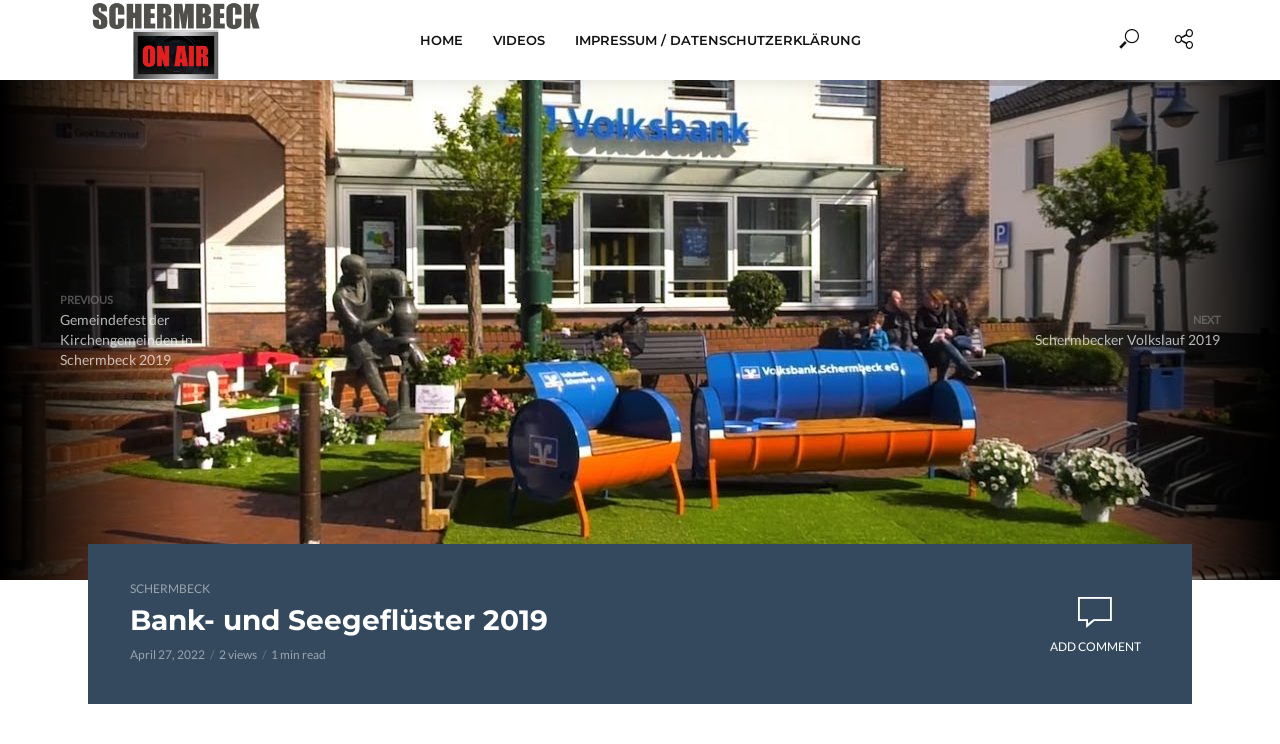

--- FILE ---
content_type: text/css
request_url: https://schermbeckonair.de/wp-content/themes/vlog/assets/css/min.css?ver=2.5
body_size: 55624
content:
@charset "UTF-8";.animated,.owl-carousel .animated{-webkit-animation-duration:1s;-webkit-animation-fill-mode:both}.img-responsive,.img-thumbnail,.mfp-image-holder .mfp-content,img.mfp-img{max-width:100%}.mfp-counter,.text-nowrap,.vlog-featured-2 .vlog-pe-n{white-space:nowrap}.lead,address,dl,hr{margin-bottom:20px}.animated{animation-duration:1s;animation-fill-mode:both}.animated.infinite{-webkit-animation-iteration-count:infinite;animation-iteration-count:infinite}.animated.hinge{-webkit-animation-duration:2s;animation-duration:2s}.animated.bounceIn,.animated.bounceOut,.animated.flipOutX,.animated.flipOutY{-webkit-animation-duration:.75s;animation-duration:.75s}@-webkit-keyframes bounce{20%,53%,80%,from,to{-webkit-animation-timing-function:cubic-bezier(.215,.61,.355,1);animation-timing-function:cubic-bezier(.215,.61,.355,1);-webkit-transform:translate3d(0,0,0);transform:translate3d(0,0,0)}40%,43%{-webkit-animation-timing-function:cubic-bezier(.755,.050,.855,.060);animation-timing-function:cubic-bezier(.755,.050,.855,.060);-webkit-transform:translate3d(0,-30px,0);transform:translate3d(0,-30px,0)}70%{-webkit-animation-timing-function:cubic-bezier(.755,.050,.855,.060);animation-timing-function:cubic-bezier(.755,.050,.855,.060);-webkit-transform:translate3d(0,-15px,0);transform:translate3d(0,-15px,0)}90%{-webkit-transform:translate3d(0,-4px,0);transform:translate3d(0,-4px,0)}}@keyframes bounce{20%,53%,80%,from,to{-webkit-animation-timing-function:cubic-bezier(.215,.61,.355,1);animation-timing-function:cubic-bezier(.215,.61,.355,1);-webkit-transform:translate3d(0,0,0);transform:translate3d(0,0,0)}40%,43%{-webkit-animation-timing-function:cubic-bezier(.755,.050,.855,.060);animation-timing-function:cubic-bezier(.755,.050,.855,.060);-webkit-transform:translate3d(0,-30px,0);transform:translate3d(0,-30px,0)}70%{-webkit-animation-timing-function:cubic-bezier(.755,.050,.855,.060);animation-timing-function:cubic-bezier(.755,.050,.855,.060);-webkit-transform:translate3d(0,-15px,0);transform:translate3d(0,-15px,0)}90%{-webkit-transform:translate3d(0,-4px,0);transform:translate3d(0,-4px,0)}}.bounce{-webkit-animation-name:bounce;animation-name:bounce;-webkit-transform-origin:center bottom;transform-origin:center bottom}@-webkit-keyframes flash{50%,from,to{opacity:1}25%,75%{opacity:0}}@keyframes flash{50%,from,to{opacity:1}25%,75%{opacity:0}}.flash{-webkit-animation-name:flash;animation-name:flash}@-webkit-keyframes pulse{from,to{-webkit-transform:scale3d(1,1,1);transform:scale3d(1,1,1)}50%{-webkit-transform:scale3d(1.05,1.05,1.05);transform:scale3d(1.05,1.05,1.05)}}@keyframes pulse{from,to{-webkit-transform:scale3d(1,1,1);transform:scale3d(1,1,1)}50%{-webkit-transform:scale3d(1.05,1.05,1.05);transform:scale3d(1.05,1.05,1.05)}}@-webkit-keyframes rubberBand{from,to{-webkit-transform:scale3d(1,1,1);transform:scale3d(1,1,1)}30%{-webkit-transform:scale3d(1.25,.75,1);transform:scale3d(1.25,.75,1)}40%{-webkit-transform:scale3d(.75,1.25,1);transform:scale3d(.75,1.25,1)}50%{-webkit-transform:scale3d(1.15,.85,1);transform:scale3d(1.15,.85,1)}65%{-webkit-transform:scale3d(.95,1.05,1);transform:scale3d(.95,1.05,1)}75%{-webkit-transform:scale3d(1.05,.95,1);transform:scale3d(1.05,.95,1)}}@keyframes rubberBand{from,to{-webkit-transform:scale3d(1,1,1);transform:scale3d(1,1,1)}30%{-webkit-transform:scale3d(1.25,.75,1);transform:scale3d(1.25,.75,1)}40%{-webkit-transform:scale3d(.75,1.25,1);transform:scale3d(.75,1.25,1)}50%{-webkit-transform:scale3d(1.15,.85,1);transform:scale3d(1.15,.85,1)}65%{-webkit-transform:scale3d(.95,1.05,1);transform:scale3d(.95,1.05,1)}75%{-webkit-transform:scale3d(1.05,.95,1);transform:scale3d(1.05,.95,1)}}.rubberBand{-webkit-animation-name:rubberBand;animation-name:rubberBand}@-webkit-keyframes shake{from,to{-webkit-transform:translate3d(0,0,0);transform:translate3d(0,0,0)}10%,30%,50%,70%,90%{-webkit-transform:translate3d(-10px,0,0);transform:translate3d(-10px,0,0)}20%,40%,60%,80%{-webkit-transform:translate3d(10px,0,0);transform:translate3d(10px,0,0)}}@keyframes shake{from,to{-webkit-transform:translate3d(0,0,0);transform:translate3d(0,0,0)}10%,30%,50%,70%,90%{-webkit-transform:translate3d(-10px,0,0);transform:translate3d(-10px,0,0)}20%,40%,60%,80%{-webkit-transform:translate3d(10px,0,0);transform:translate3d(10px,0,0)}}.shake{-webkit-animation-name:shake;animation-name:shake}@-webkit-keyframes headShake{0%{-webkit-transform:translateX(0);transform:translateX(0)}6.5%{-webkit-transform:translateX(-6px) rotateY(-9deg);transform:translateX(-6px) rotateY(-9deg)}18.5%{-webkit-transform:translateX(5px) rotateY(7deg);transform:translateX(5px) rotateY(7deg)}31.5%{-webkit-transform:translateX(-3px) rotateY(-5deg);transform:translateX(-3px) rotateY(-5deg)}43.5%{-webkit-transform:translateX(2px) rotateY(3deg);transform:translateX(2px) rotateY(3deg)}50%{-webkit-transform:translateX(0);transform:translateX(0)}}@keyframes headShake{0%{-webkit-transform:translateX(0);transform:translateX(0)}6.5%{-webkit-transform:translateX(-6px) rotateY(-9deg);transform:translateX(-6px) rotateY(-9deg)}18.5%{-webkit-transform:translateX(5px) rotateY(7deg);transform:translateX(5px) rotateY(7deg)}31.5%{-webkit-transform:translateX(-3px) rotateY(-5deg);transform:translateX(-3px) rotateY(-5deg)}43.5%{-webkit-transform:translateX(2px) rotateY(3deg);transform:translateX(2px) rotateY(3deg)}50%{-webkit-transform:translateX(0);transform:translateX(0)}}.headShake{-webkit-animation-timing-function:ease-in-out;animation-timing-function:ease-in-out;-webkit-animation-name:headShake;animation-name:headShake}@-webkit-keyframes swing{20%{-webkit-transform:rotate3d(0,0,1,15deg);transform:rotate3d(0,0,1,15deg)}40%{-webkit-transform:rotate3d(0,0,1,-10deg);transform:rotate3d(0,0,1,-10deg)}60%{-webkit-transform:rotate3d(0,0,1,5deg);transform:rotate3d(0,0,1,5deg)}80%{-webkit-transform:rotate3d(0,0,1,-5deg);transform:rotate3d(0,0,1,-5deg)}to{-webkit-transform:rotate3d(0,0,1,0deg);transform:rotate3d(0,0,1,0deg)}}@keyframes swing{20%{-webkit-transform:rotate3d(0,0,1,15deg);transform:rotate3d(0,0,1,15deg)}40%{-webkit-transform:rotate3d(0,0,1,-10deg);transform:rotate3d(0,0,1,-10deg)}60%{-webkit-transform:rotate3d(0,0,1,5deg);transform:rotate3d(0,0,1,5deg)}80%{-webkit-transform:rotate3d(0,0,1,-5deg);transform:rotate3d(0,0,1,-5deg)}to{-webkit-transform:rotate3d(0,0,1,0deg);transform:rotate3d(0,0,1,0deg)}}.swing{-webkit-transform-origin:top center;transform-origin:top center;-webkit-animation-name:swing;animation-name:swing}@-webkit-keyframes tada{from,to{-webkit-transform:scale3d(1,1,1);transform:scale3d(1,1,1)}10%,20%{-webkit-transform:scale3d(.9,.9,.9) rotate3d(0,0,1,-3deg);transform:scale3d(.9,.9,.9) rotate3d(0,0,1,-3deg)}30%,50%,70%,90%{-webkit-transform:scale3d(1.1,1.1,1.1) rotate3d(0,0,1,3deg);transform:scale3d(1.1,1.1,1.1) rotate3d(0,0,1,3deg)}40%,60%,80%{-webkit-transform:scale3d(1.1,1.1,1.1) rotate3d(0,0,1,-3deg);transform:scale3d(1.1,1.1,1.1) rotate3d(0,0,1,-3deg)}}@keyframes tada{from,to{-webkit-transform:scale3d(1,1,1);transform:scale3d(1,1,1)}10%,20%{-webkit-transform:scale3d(.9,.9,.9) rotate3d(0,0,1,-3deg);transform:scale3d(.9,.9,.9) rotate3d(0,0,1,-3deg)}30%,50%,70%,90%{-webkit-transform:scale3d(1.1,1.1,1.1) rotate3d(0,0,1,3deg);transform:scale3d(1.1,1.1,1.1) rotate3d(0,0,1,3deg)}40%,60%,80%{-webkit-transform:scale3d(1.1,1.1,1.1) rotate3d(0,0,1,-3deg);transform:scale3d(1.1,1.1,1.1) rotate3d(0,0,1,-3deg)}}.tada{-webkit-animation-name:tada;animation-name:tada}@-webkit-keyframes wobble{from,to{-webkit-transform:none;transform:none}15%{-webkit-transform:translate3d(-25%,0,0) rotate3d(0,0,1,-5deg);transform:translate3d(-25%,0,0) rotate3d(0,0,1,-5deg)}30%{-webkit-transform:translate3d(20%,0,0) rotate3d(0,0,1,3deg);transform:translate3d(20%,0,0) rotate3d(0,0,1,3deg)}45%{-webkit-transform:translate3d(-15%,0,0) rotate3d(0,0,1,-3deg);transform:translate3d(-15%,0,0) rotate3d(0,0,1,-3deg)}60%{-webkit-transform:translate3d(10%,0,0) rotate3d(0,0,1,2deg);transform:translate3d(10%,0,0) rotate3d(0,0,1,2deg)}75%{-webkit-transform:translate3d(-5%,0,0) rotate3d(0,0,1,-1deg);transform:translate3d(-5%,0,0) rotate3d(0,0,1,-1deg)}}@keyframes wobble{from,to{-webkit-transform:none;transform:none}15%{-webkit-transform:translate3d(-25%,0,0) rotate3d(0,0,1,-5deg);transform:translate3d(-25%,0,0) rotate3d(0,0,1,-5deg)}30%{-webkit-transform:translate3d(20%,0,0) rotate3d(0,0,1,3deg);transform:translate3d(20%,0,0) rotate3d(0,0,1,3deg)}45%{-webkit-transform:translate3d(-15%,0,0) rotate3d(0,0,1,-3deg);transform:translate3d(-15%,0,0) rotate3d(0,0,1,-3deg)}60%{-webkit-transform:translate3d(10%,0,0) rotate3d(0,0,1,2deg);transform:translate3d(10%,0,0) rotate3d(0,0,1,2deg)}75%{-webkit-transform:translate3d(-5%,0,0) rotate3d(0,0,1,-1deg);transform:translate3d(-5%,0,0) rotate3d(0,0,1,-1deg)}}.wobble{-webkit-animation-name:wobble;animation-name:wobble}@-webkit-keyframes jello{11.1%,from,to{-webkit-transform:none;transform:none}22.2%{-webkit-transform:skewX(-12.5deg) skewY(-12.5deg);transform:skewX(-12.5deg) skewY(-12.5deg)}33.3%{-webkit-transform:skewX(6.25deg) skewY(6.25deg);transform:skewX(6.25deg) skewY(6.25deg)}44.4%{-webkit-transform:skewX(-3.125deg) skewY(-3.125deg);transform:skewX(-3.125deg) skewY(-3.125deg)}55.5%{-webkit-transform:skewX(1.5625deg) skewY(1.5625deg);transform:skewX(1.5625deg) skewY(1.5625deg)}66.6%{-webkit-transform:skewX(-.78125deg) skewY(-.78125deg);transform:skewX(-.78125deg) skewY(-.78125deg)}77.7%{-webkit-transform:skewX(.390625deg) skewY(.390625deg);transform:skewX(.390625deg) skewY(.390625deg)}88.8%{-webkit-transform:skewX(-.1953125deg) skewY(-.1953125deg);transform:skewX(-.1953125deg) skewY(-.1953125deg)}}@keyframes jello{11.1%,from,to{-webkit-transform:none;transform:none}22.2%{-webkit-transform:skewX(-12.5deg) skewY(-12.5deg);transform:skewX(-12.5deg) skewY(-12.5deg)}33.3%{-webkit-transform:skewX(6.25deg) skewY(6.25deg);transform:skewX(6.25deg) skewY(6.25deg)}44.4%{-webkit-transform:skewX(-3.125deg) skewY(-3.125deg);transform:skewX(-3.125deg) skewY(-3.125deg)}55.5%{-webkit-transform:skewX(1.5625deg) skewY(1.5625deg);transform:skewX(1.5625deg) skewY(1.5625deg)}66.6%{-webkit-transform:skewX(-.78125deg) skewY(-.78125deg);transform:skewX(-.78125deg) skewY(-.78125deg)}77.7%{-webkit-transform:skewX(.390625deg) skewY(.390625deg);transform:skewX(.390625deg) skewY(.390625deg)}88.8%{-webkit-transform:skewX(-.1953125deg) skewY(-.1953125deg);transform:skewX(-.1953125deg) skewY(-.1953125deg)}}.jello{-webkit-animation-name:jello;animation-name:jello;-webkit-transform-origin:center;transform-origin:center}@-webkit-keyframes bounceIn{20%,40%,60%,80%,from,to{-webkit-animation-timing-function:cubic-bezier(.215,.61,.355,1);animation-timing-function:cubic-bezier(.215,.61,.355,1)}0%{opacity:0;-webkit-transform:scale3d(.3,.3,.3);transform:scale3d(.3,.3,.3)}20%{-webkit-transform:scale3d(1.1,1.1,1.1);transform:scale3d(1.1,1.1,1.1)}40%{-webkit-transform:scale3d(.9,.9,.9);transform:scale3d(.9,.9,.9)}60%{opacity:1;-webkit-transform:scale3d(1.03,1.03,1.03);transform:scale3d(1.03,1.03,1.03)}80%{-webkit-transform:scale3d(.97,.97,.97);transform:scale3d(.97,.97,.97)}to{opacity:1;-webkit-transform:scale3d(1,1,1);transform:scale3d(1,1,1)}}@keyframes bounceIn{20%,40%,60%,80%,from,to{-webkit-animation-timing-function:cubic-bezier(.215,.61,.355,1);animation-timing-function:cubic-bezier(.215,.61,.355,1)}0%{opacity:0;-webkit-transform:scale3d(.3,.3,.3);transform:scale3d(.3,.3,.3)}20%{-webkit-transform:scale3d(1.1,1.1,1.1);transform:scale3d(1.1,1.1,1.1)}40%{-webkit-transform:scale3d(.9,.9,.9);transform:scale3d(.9,.9,.9)}60%{opacity:1;-webkit-transform:scale3d(1.03,1.03,1.03);transform:scale3d(1.03,1.03,1.03)}80%{-webkit-transform:scale3d(.97,.97,.97);transform:scale3d(.97,.97,.97)}to{opacity:1;-webkit-transform:scale3d(1,1,1);transform:scale3d(1,1,1)}}.bounceIn{-webkit-animation-name:bounceIn;animation-name:bounceIn}@-webkit-keyframes bounceInDown{60%,75%,90%,from,to{-webkit-animation-timing-function:cubic-bezier(.215,.61,.355,1);animation-timing-function:cubic-bezier(.215,.61,.355,1)}0%{opacity:0;-webkit-transform:translate3d(0,-3000px,0);transform:translate3d(0,-3000px,0)}60%{opacity:1;-webkit-transform:translate3d(0,25px,0);transform:translate3d(0,25px,0)}75%{-webkit-transform:translate3d(0,-10px,0);transform:translate3d(0,-10px,0)}90%{-webkit-transform:translate3d(0,5px,0);transform:translate3d(0,5px,0)}to{-webkit-transform:none;transform:none}}@keyframes bounceInDown{60%,75%,90%,from,to{-webkit-animation-timing-function:cubic-bezier(.215,.61,.355,1);animation-timing-function:cubic-bezier(.215,.61,.355,1)}0%{opacity:0;-webkit-transform:translate3d(0,-3000px,0);transform:translate3d(0,-3000px,0)}60%{opacity:1;-webkit-transform:translate3d(0,25px,0);transform:translate3d(0,25px,0)}75%{-webkit-transform:translate3d(0,-10px,0);transform:translate3d(0,-10px,0)}90%{-webkit-transform:translate3d(0,5px,0);transform:translate3d(0,5px,0)}to{-webkit-transform:none;transform:none}}.bounceInDown{-webkit-animation-name:bounceInDown;animation-name:bounceInDown}@-webkit-keyframes bounceInLeft{60%,75%,90%,from,to{-webkit-animation-timing-function:cubic-bezier(.215,.61,.355,1);animation-timing-function:cubic-bezier(.215,.61,.355,1)}0%{opacity:0;-webkit-transform:translate3d(-3000px,0,0);transform:translate3d(-3000px,0,0)}60%{opacity:1;-webkit-transform:translate3d(25px,0,0);transform:translate3d(25px,0,0)}75%{-webkit-transform:translate3d(-10px,0,0);transform:translate3d(-10px,0,0)}90%{-webkit-transform:translate3d(5px,0,0);transform:translate3d(5px,0,0)}to{-webkit-transform:none;transform:none}}@keyframes bounceInLeft{60%,75%,90%,from,to{-webkit-animation-timing-function:cubic-bezier(.215,.61,.355,1);animation-timing-function:cubic-bezier(.215,.61,.355,1)}0%{opacity:0;-webkit-transform:translate3d(-3000px,0,0);transform:translate3d(-3000px,0,0)}60%{opacity:1;-webkit-transform:translate3d(25px,0,0);transform:translate3d(25px,0,0)}75%{-webkit-transform:translate3d(-10px,0,0);transform:translate3d(-10px,0,0)}90%{-webkit-transform:translate3d(5px,0,0);transform:translate3d(5px,0,0)}to{-webkit-transform:none;transform:none}}.bounceInLeft{-webkit-animation-name:bounceInLeft;animation-name:bounceInLeft}@-webkit-keyframes bounceInRight{60%,75%,90%,from,to{-webkit-animation-timing-function:cubic-bezier(.215,.61,.355,1);animation-timing-function:cubic-bezier(.215,.61,.355,1)}from{opacity:0;-webkit-transform:translate3d(3000px,0,0);transform:translate3d(3000px,0,0)}60%{opacity:1;-webkit-transform:translate3d(-25px,0,0);transform:translate3d(-25px,0,0)}75%{-webkit-transform:translate3d(10px,0,0);transform:translate3d(10px,0,0)}90%{-webkit-transform:translate3d(-5px,0,0);transform:translate3d(-5px,0,0)}to{-webkit-transform:none;transform:none}}@keyframes bounceInRight{60%,75%,90%,from,to{-webkit-animation-timing-function:cubic-bezier(.215,.61,.355,1);animation-timing-function:cubic-bezier(.215,.61,.355,1)}from{opacity:0;-webkit-transform:translate3d(3000px,0,0);transform:translate3d(3000px,0,0)}60%{opacity:1;-webkit-transform:translate3d(-25px,0,0);transform:translate3d(-25px,0,0)}75%{-webkit-transform:translate3d(10px,0,0);transform:translate3d(10px,0,0)}90%{-webkit-transform:translate3d(-5px,0,0);transform:translate3d(-5px,0,0)}to{-webkit-transform:none;transform:none}}.bounceInRight{-webkit-animation-name:bounceInRight;animation-name:bounceInRight}@-webkit-keyframes bounceInUp{60%,75%,90%,from,to{-webkit-animation-timing-function:cubic-bezier(.215,.61,.355,1);animation-timing-function:cubic-bezier(.215,.61,.355,1)}from{opacity:0;-webkit-transform:translate3d(0,3000px,0);transform:translate3d(0,3000px,0)}60%{opacity:1;-webkit-transform:translate3d(0,-20px,0);transform:translate3d(0,-20px,0)}75%{-webkit-transform:translate3d(0,10px,0);transform:translate3d(0,10px,0)}90%{-webkit-transform:translate3d(0,-5px,0);transform:translate3d(0,-5px,0)}to{-webkit-transform:translate3d(0,0,0);transform:translate3d(0,0,0)}}@keyframes bounceInUp{60%,75%,90%,from,to{-webkit-animation-timing-function:cubic-bezier(.215,.61,.355,1);animation-timing-function:cubic-bezier(.215,.61,.355,1)}from{opacity:0;-webkit-transform:translate3d(0,3000px,0);transform:translate3d(0,3000px,0)}60%{opacity:1;-webkit-transform:translate3d(0,-20px,0);transform:translate3d(0,-20px,0)}75%{-webkit-transform:translate3d(0,10px,0);transform:translate3d(0,10px,0)}90%{-webkit-transform:translate3d(0,-5px,0);transform:translate3d(0,-5px,0)}to{-webkit-transform:translate3d(0,0,0);transform:translate3d(0,0,0)}}.bounceInUp{-webkit-animation-name:bounceInUp;animation-name:bounceInUp}@-webkit-keyframes bounceOut{20%{-webkit-transform:scale3d(.9,.9,.9);transform:scale3d(.9,.9,.9)}50%,55%{opacity:1;-webkit-transform:scale3d(1.1,1.1,1.1);transform:scale3d(1.1,1.1,1.1)}to{opacity:0;-webkit-transform:scale3d(.3,.3,.3);transform:scale3d(.3,.3,.3)}}@keyframes bounceOut{20%{-webkit-transform:scale3d(.9,.9,.9);transform:scale3d(.9,.9,.9)}50%,55%{opacity:1;-webkit-transform:scale3d(1.1,1.1,1.1);transform:scale3d(1.1,1.1,1.1)}to{opacity:0;-webkit-transform:scale3d(.3,.3,.3);transform:scale3d(.3,.3,.3)}}.bounceOut{-webkit-animation-name:bounceOut;animation-name:bounceOut}@-webkit-keyframes bounceOutDown{20%{-webkit-transform:translate3d(0,10px,0);transform:translate3d(0,10px,0)}40%,45%{opacity:1;-webkit-transform:translate3d(0,-20px,0);transform:translate3d(0,-20px,0)}to{opacity:0;-webkit-transform:translate3d(0,2000px,0);transform:translate3d(0,2000px,0)}}@keyframes bounceOutDown{20%{-webkit-transform:translate3d(0,10px,0);transform:translate3d(0,10px,0)}40%,45%{opacity:1;-webkit-transform:translate3d(0,-20px,0);transform:translate3d(0,-20px,0)}to{opacity:0;-webkit-transform:translate3d(0,2000px,0);transform:translate3d(0,2000px,0)}}.bounceOutDown{-webkit-animation-name:bounceOutDown;animation-name:bounceOutDown}@-webkit-keyframes bounceOutLeft{20%{opacity:1;-webkit-transform:translate3d(20px,0,0);transform:translate3d(20px,0,0)}to{opacity:0;-webkit-transform:translate3d(-2000px,0,0);transform:translate3d(-2000px,0,0)}}@keyframes bounceOutLeft{20%{opacity:1;-webkit-transform:translate3d(20px,0,0);transform:translate3d(20px,0,0)}to{opacity:0;-webkit-transform:translate3d(-2000px,0,0);transform:translate3d(-2000px,0,0)}}.bounceOutLeft{-webkit-animation-name:bounceOutLeft;animation-name:bounceOutLeft}@-webkit-keyframes bounceOutRight{20%{opacity:1;-webkit-transform:translate3d(-20px,0,0);transform:translate3d(-20px,0,0)}to{opacity:0;-webkit-transform:translate3d(2000px,0,0);transform:translate3d(2000px,0,0)}}@keyframes bounceOutRight{20%{opacity:1;-webkit-transform:translate3d(-20px,0,0);transform:translate3d(-20px,0,0)}to{opacity:0;-webkit-transform:translate3d(2000px,0,0);transform:translate3d(2000px,0,0)}}.bounceOutRight{-webkit-animation-name:bounceOutRight;animation-name:bounceOutRight}@-webkit-keyframes bounceOutUp{20%{-webkit-transform:translate3d(0,-10px,0);transform:translate3d(0,-10px,0)}40%,45%{opacity:1;-webkit-transform:translate3d(0,20px,0);transform:translate3d(0,20px,0)}to{opacity:0;-webkit-transform:translate3d(0,-2000px,0);transform:translate3d(0,-2000px,0)}}@keyframes bounceOutUp{20%{-webkit-transform:translate3d(0,-10px,0);transform:translate3d(0,-10px,0)}40%,45%{opacity:1;-webkit-transform:translate3d(0,20px,0);transform:translate3d(0,20px,0)}to{opacity:0;-webkit-transform:translate3d(0,-2000px,0);transform:translate3d(0,-2000px,0)}}.bounceOutUp{-webkit-animation-name:bounceOutUp;animation-name:bounceOutUp}@-webkit-keyframes fadeIn{from{opacity:0}to{opacity:1}}@keyframes fadeIn{from{opacity:0}to{opacity:1}}.fadeIn .vlog-cover,.fadeIn .vlog-featured-info,.fadeOut.active{-webkit-animation-name:fadeIn;animation-name:fadeIn}@supports (-ms-ime-align:auto){.fadeIn .vlog-cover,.fadeIn .vlog-featured-info{-webkit-animation-name:none;animation-name:none}}@-webkit-keyframes fadeInDown{from{opacity:0;-webkit-transform:translate3d(0,-100%,0);transform:translate3d(0,-100%,0)}to{opacity:1;-webkit-transform:none;transform:none}}@keyframes fadeInDown{from{opacity:0;-webkit-transform:translate3d(0,-100%,0);transform:translate3d(0,-100%,0)}to{opacity:1;-webkit-transform:none;transform:none}}.fadeInDown{-webkit-animation-name:fadeInDown;animation-name:fadeInDown}@-webkit-keyframes fadeInDownBig{from{opacity:0;-webkit-transform:translate3d(0,-2000px,0);transform:translate3d(0,-2000px,0)}to{opacity:1;-webkit-transform:none;transform:none}}@keyframes fadeInDownBig{from{opacity:0;-webkit-transform:translate3d(0,-2000px,0);transform:translate3d(0,-2000px,0)}to{opacity:1;-webkit-transform:none;transform:none}}.fadeInDownBig{-webkit-animation-name:fadeInDownBig;animation-name:fadeInDownBig}@-webkit-keyframes fadeInLeft{from{opacity:0;-webkit-transform:translate3d(-100%,0,0);transform:translate3d(-100%,0,0)}to{opacity:1;-webkit-transform:none;transform:none}}@keyframes fadeInLeft{from{opacity:0;-webkit-transform:translate3d(-100%,0,0);transform:translate3d(-100%,0,0)}to{opacity:1;-webkit-transform:none;transform:none}}.fadeInLeft{-webkit-animation-name:fadeInLeft;animation-name:fadeInLeft}@-webkit-keyframes fadeInLeftBig{from{opacity:0;-webkit-transform:translate3d(-2000px,0,0);transform:translate3d(-2000px,0,0)}to{opacity:1;-webkit-transform:none;transform:none}}@keyframes fadeInLeftBig{from{opacity:0;-webkit-transform:translate3d(-2000px,0,0);transform:translate3d(-2000px,0,0)}to{opacity:1;-webkit-transform:none;transform:none}}.fadeInLeftBig{-webkit-animation-name:fadeInLeftBig;animation-name:fadeInLeftBig}@-webkit-keyframes fadeInRight{from{opacity:0;-webkit-transform:translate3d(100%,0,0);transform:translate3d(100%,0,0)}to{opacity:1;-webkit-transform:none;transform:none}}@keyframes fadeInRight{from{opacity:0;-webkit-transform:translate3d(100%,0,0);transform:translate3d(100%,0,0)}to{opacity:1;-webkit-transform:none;transform:none}}.fadeInRight{-webkit-animation-name:fadeInRight;animation-name:fadeInRight}@-webkit-keyframes fadeInRightBig{from{opacity:0;-webkit-transform:translate3d(2000px,0,0);transform:translate3d(2000px,0,0)}to{opacity:1;-webkit-transform:none;transform:none}}@keyframes fadeInRightBig{from{opacity:0;-webkit-transform:translate3d(2000px,0,0);transform:translate3d(2000px,0,0)}to{opacity:1;-webkit-transform:none;transform:none}}.fadeInRightBig{-webkit-animation-name:fadeInRightBig;animation-name:fadeInRightBig}@-webkit-keyframes fadeInUp{from{opacity:0;-webkit-transform:translate3d(0,100%,0);transform:translate3d(0,100%,0)}to{opacity:1;-webkit-transform:none;transform:none}}@keyframes fadeInUp{from{opacity:0;-webkit-transform:translate3d(0,100%,0);transform:translate3d(0,100%,0)}to{opacity:1;-webkit-transform:none;transform:none}}.fadeInUp{-webkit-animation-name:fadeInUp;animation-name:fadeInUp}@-webkit-keyframes fadeInUpBig{from{opacity:0;-webkit-transform:translate3d(0,2000px,0);transform:translate3d(0,2000px,0)}to{opacity:1;-webkit-transform:none;transform:none}}@keyframes fadeInUpBig{from{opacity:0;-webkit-transform:translate3d(0,2000px,0);transform:translate3d(0,2000px,0)}to{opacity:1;-webkit-transform:none;transform:none}}.fadeInUpBig{-webkit-animation-name:fadeInUpBig;animation-name:fadeInUpBig}@-webkit-keyframes fadeOut{from{opacity:1}to{opacity:0}}@keyframes fadeOut{from{opacity:1}to{opacity:0}}.fadeOut{-webkit-animation-name:fadeOut;animation-name:fadeOut}@-webkit-keyframes fadeOutDown{from{opacity:1}to{opacity:0;-webkit-transform:translate3d(0,100%,0);transform:translate3d(0,100%,0)}}@keyframes fadeOutDown{from{opacity:1}to{opacity:0;-webkit-transform:translate3d(0,100%,0);transform:translate3d(0,100%,0)}}.fadeOutDown{-webkit-animation-name:fadeOutDown;animation-name:fadeOutDown}@-webkit-keyframes fadeOutDownBig{from{opacity:1}to{opacity:0;-webkit-transform:translate3d(0,2000px,0);transform:translate3d(0,2000px,0)}}@keyframes fadeOutDownBig{from{opacity:1}to{opacity:0;-webkit-transform:translate3d(0,2000px,0);transform:translate3d(0,2000px,0)}}.fadeOutDownBig{-webkit-animation-name:fadeOutDownBig;animation-name:fadeOutDownBig}@-webkit-keyframes fadeOutLeft{from{opacity:1}to{opacity:0;-webkit-transform:translate3d(-100%,0,0);transform:translate3d(-100%,0,0)}}@keyframes fadeOutLeft{from{opacity:1}to{opacity:0;-webkit-transform:translate3d(-100%,0,0);transform:translate3d(-100%,0,0)}}.fadeOutLeft{-webkit-animation-name:fadeOutLeft;animation-name:fadeOutLeft}@-webkit-keyframes fadeOutLeftBig{from{opacity:1}to{opacity:0;-webkit-transform:translate3d(-2000px,0,0);transform:translate3d(-2000px,0,0)}}@keyframes fadeOutLeftBig{from{opacity:1}to{opacity:0;-webkit-transform:translate3d(-2000px,0,0);transform:translate3d(-2000px,0,0)}}.fadeOutLeftBig{-webkit-animation-name:fadeOutLeftBig;animation-name:fadeOutLeftBig}@-webkit-keyframes fadeOutRight{from{opacity:1}to{opacity:0;-webkit-transform:translate3d(100%,0,0);transform:translate3d(100%,0,0)}}@keyframes fadeOutRight{from{opacity:1}to{opacity:0;-webkit-transform:translate3d(100%,0,0);transform:translate3d(100%,0,0)}}.fadeOutRight{-webkit-animation-name:fadeOutRight;animation-name:fadeOutRight}@-webkit-keyframes fadeOutRightBig{from{opacity:1}to{opacity:0;-webkit-transform:translate3d(2000px,0,0);transform:translate3d(2000px,0,0)}}@keyframes fadeOutRightBig{from{opacity:1}to{opacity:0;-webkit-transform:translate3d(2000px,0,0);transform:translate3d(2000px,0,0)}}.fadeOutRightBig{-webkit-animation-name:fadeOutRightBig;animation-name:fadeOutRightBig}@-webkit-keyframes fadeOutUp{from{opacity:1}to{opacity:0;-webkit-transform:translate3d(0,-100%,0);transform:translate3d(0,-100%,0)}}@keyframes fadeOutUp{from{opacity:1}to{opacity:0;-webkit-transform:translate3d(0,-100%,0);transform:translate3d(0,-100%,0)}}.fadeOutUp{-webkit-animation-name:fadeOutUp;animation-name:fadeOutUp}@-webkit-keyframes fadeOutUpBig{from{opacity:1}to{opacity:0;-webkit-transform:translate3d(0,-2000px,0);transform:translate3d(0,-2000px,0)}}@keyframes fadeOutUpBig{from{opacity:1}to{opacity:0;-webkit-transform:translate3d(0,-2000px,0);transform:translate3d(0,-2000px,0)}}.fadeOutUpBig{-webkit-animation-name:fadeOutUpBig;animation-name:fadeOutUpBig}@-webkit-keyframes flip{from{-webkit-transform:perspective(400px) rotate3d(0,1,0,-360deg);transform:perspective(400px) rotate3d(0,1,0,-360deg);-webkit-animation-timing-function:ease-out;animation-timing-function:ease-out}40%{-webkit-transform:perspective(400px) translate3d(0,0,150px) rotate3d(0,1,0,-190deg);transform:perspective(400px) translate3d(0,0,150px) rotate3d(0,1,0,-190deg);-webkit-animation-timing-function:ease-out;animation-timing-function:ease-out}50%{-webkit-transform:perspective(400px) translate3d(0,0,150px) rotate3d(0,1,0,-170deg);transform:perspective(400px) translate3d(0,0,150px) rotate3d(0,1,0,-170deg);-webkit-animation-timing-function:ease-in;animation-timing-function:ease-in}80%{-webkit-transform:perspective(400px) scale3d(.95,.95,.95);transform:perspective(400px) scale3d(.95,.95,.95);-webkit-animation-timing-function:ease-in;animation-timing-function:ease-in}to{-webkit-transform:perspective(400px);transform:perspective(400px);-webkit-animation-timing-function:ease-in;animation-timing-function:ease-in}}@keyframes flip{from{-webkit-transform:perspective(400px) rotate3d(0,1,0,-360deg);transform:perspective(400px) rotate3d(0,1,0,-360deg);-webkit-animation-timing-function:ease-out;animation-timing-function:ease-out}40%{-webkit-transform:perspective(400px) translate3d(0,0,150px) rotate3d(0,1,0,-190deg);transform:perspective(400px) translate3d(0,0,150px) rotate3d(0,1,0,-190deg);-webkit-animation-timing-function:ease-out;animation-timing-function:ease-out}50%{-webkit-transform:perspective(400px) translate3d(0,0,150px) rotate3d(0,1,0,-170deg);transform:perspective(400px) translate3d(0,0,150px) rotate3d(0,1,0,-170deg);-webkit-animation-timing-function:ease-in;animation-timing-function:ease-in}80%{-webkit-transform:perspective(400px) scale3d(.95,.95,.95);transform:perspective(400px) scale3d(.95,.95,.95);-webkit-animation-timing-function:ease-in;animation-timing-function:ease-in}to{-webkit-transform:perspective(400px);transform:perspective(400px);-webkit-animation-timing-function:ease-in;animation-timing-function:ease-in}}.animated.flip{-webkit-backface-visibility:visible;backface-visibility:visible;-webkit-animation-name:flip;animation-name:flip}@-webkit-keyframes flipInX{from{-webkit-transform:perspective(400px) rotate3d(1,0,0,90deg);transform:perspective(400px) rotate3d(1,0,0,90deg);-webkit-animation-timing-function:ease-in;animation-timing-function:ease-in;opacity:0}40%{-webkit-transform:perspective(400px) rotate3d(1,0,0,-20deg);transform:perspective(400px) rotate3d(1,0,0,-20deg);-webkit-animation-timing-function:ease-in;animation-timing-function:ease-in}60%{-webkit-transform:perspective(400px) rotate3d(1,0,0,10deg);transform:perspective(400px) rotate3d(1,0,0,10deg);opacity:1}80%{-webkit-transform:perspective(400px) rotate3d(1,0,0,-5deg);transform:perspective(400px) rotate3d(1,0,0,-5deg)}to{-webkit-transform:perspective(400px);transform:perspective(400px)}}@keyframes flipInX{from{-webkit-transform:perspective(400px) rotate3d(1,0,0,90deg);transform:perspective(400px) rotate3d(1,0,0,90deg);-webkit-animation-timing-function:ease-in;animation-timing-function:ease-in;opacity:0}40%{-webkit-transform:perspective(400px) rotate3d(1,0,0,-20deg);transform:perspective(400px) rotate3d(1,0,0,-20deg);-webkit-animation-timing-function:ease-in;animation-timing-function:ease-in}60%{-webkit-transform:perspective(400px) rotate3d(1,0,0,10deg);transform:perspective(400px) rotate3d(1,0,0,10deg);opacity:1}80%{-webkit-transform:perspective(400px) rotate3d(1,0,0,-5deg);transform:perspective(400px) rotate3d(1,0,0,-5deg)}to{-webkit-transform:perspective(400px);transform:perspective(400px)}}.flipInX{-webkit-backface-visibility:visible!important;backface-visibility:visible!important;-webkit-animation-name:flipInX;animation-name:flipInX}.flipInY,.flipOutX{-webkit-backface-visibility:visible!important}@-webkit-keyframes flipInY{from{-webkit-transform:perspective(400px) rotate3d(0,1,0,90deg);transform:perspective(400px) rotate3d(0,1,0,90deg);-webkit-animation-timing-function:ease-in;animation-timing-function:ease-in;opacity:0}40%{-webkit-transform:perspective(400px) rotate3d(0,1,0,-20deg);transform:perspective(400px) rotate3d(0,1,0,-20deg);-webkit-animation-timing-function:ease-in;animation-timing-function:ease-in}60%{-webkit-transform:perspective(400px) rotate3d(0,1,0,10deg);transform:perspective(400px) rotate3d(0,1,0,10deg);opacity:1}80%{-webkit-transform:perspective(400px) rotate3d(0,1,0,-5deg);transform:perspective(400px) rotate3d(0,1,0,-5deg)}to{-webkit-transform:perspective(400px);transform:perspective(400px)}}@keyframes flipInY{from{-webkit-transform:perspective(400px) rotate3d(0,1,0,90deg);transform:perspective(400px) rotate3d(0,1,0,90deg);-webkit-animation-timing-function:ease-in;animation-timing-function:ease-in;opacity:0}40%{-webkit-transform:perspective(400px) rotate3d(0,1,0,-20deg);transform:perspective(400px) rotate3d(0,1,0,-20deg);-webkit-animation-timing-function:ease-in;animation-timing-function:ease-in}60%{-webkit-transform:perspective(400px) rotate3d(0,1,0,10deg);transform:perspective(400px) rotate3d(0,1,0,10deg);opacity:1}80%{-webkit-transform:perspective(400px) rotate3d(0,1,0,-5deg);transform:perspective(400px) rotate3d(0,1,0,-5deg)}to{-webkit-transform:perspective(400px);transform:perspective(400px)}}.flipInY{backface-visibility:visible!important;-webkit-animation-name:flipInY;animation-name:flipInY}@-webkit-keyframes flipOutX{from{-webkit-transform:perspective(400px);transform:perspective(400px)}30%{-webkit-transform:perspective(400px) rotate3d(1,0,0,-20deg);transform:perspective(400px) rotate3d(1,0,0,-20deg);opacity:1}to{-webkit-transform:perspective(400px) rotate3d(1,0,0,90deg);transform:perspective(400px) rotate3d(1,0,0,90deg);opacity:0}}@keyframes flipOutX{from{-webkit-transform:perspective(400px);transform:perspective(400px)}30%{-webkit-transform:perspective(400px) rotate3d(1,0,0,-20deg);transform:perspective(400px) rotate3d(1,0,0,-20deg);opacity:1}to{-webkit-transform:perspective(400px) rotate3d(1,0,0,90deg);transform:perspective(400px) rotate3d(1,0,0,90deg);opacity:0}}.flipOutX{-webkit-animation-name:flipOutX;animation-name:flipOutX;backface-visibility:visible!important}@-webkit-keyframes flipOutY{from{-webkit-transform:perspective(400px);transform:perspective(400px)}30%{-webkit-transform:perspective(400px) rotate3d(0,1,0,-15deg);transform:perspective(400px) rotate3d(0,1,0,-15deg);opacity:1}to{-webkit-transform:perspective(400px) rotate3d(0,1,0,90deg);transform:perspective(400px) rotate3d(0,1,0,90deg);opacity:0}}@keyframes flipOutY{from{-webkit-transform:perspective(400px);transform:perspective(400px)}30%{-webkit-transform:perspective(400px) rotate3d(0,1,0,-15deg);transform:perspective(400px) rotate3d(0,1,0,-15deg);opacity:1}to{-webkit-transform:perspective(400px) rotate3d(0,1,0,90deg);transform:perspective(400px) rotate3d(0,1,0,90deg);opacity:0}}.flipOutY{-webkit-backface-visibility:visible!important;backface-visibility:visible!important;-webkit-animation-name:flipOutY;animation-name:flipOutY}@-webkit-keyframes lightSpeedIn{from{-webkit-transform:translate3d(100%,0,0) skewX(-30deg);transform:translate3d(100%,0,0) skewX(-30deg);opacity:0}60%{-webkit-transform:skewX(20deg);transform:skewX(20deg);opacity:1}80%{-webkit-transform:skewX(-5deg);transform:skewX(-5deg);opacity:1}to{-webkit-transform:none;transform:none;opacity:1}}@keyframes lightSpeedIn{from{-webkit-transform:translate3d(100%,0,0) skewX(-30deg);transform:translate3d(100%,0,0) skewX(-30deg);opacity:0}60%{-webkit-transform:skewX(20deg);transform:skewX(20deg);opacity:1}80%{-webkit-transform:skewX(-5deg);transform:skewX(-5deg);opacity:1}to{-webkit-transform:none;transform:none;opacity:1}}.lightSpeedIn{-webkit-animation-name:lightSpeedIn;animation-name:lightSpeedIn;-webkit-animation-timing-function:ease-out;animation-timing-function:ease-out}@-webkit-keyframes lightSpeedOut{from{opacity:1}to{-webkit-transform:translate3d(100%,0,0) skewX(30deg);transform:translate3d(100%,0,0) skewX(30deg);opacity:0}}@keyframes lightSpeedOut{from{opacity:1}to{-webkit-transform:translate3d(100%,0,0) skewX(30deg);transform:translate3d(100%,0,0) skewX(30deg);opacity:0}}.lightSpeedOut{-webkit-animation-name:lightSpeedOut;animation-name:lightSpeedOut;-webkit-animation-timing-function:ease-in;animation-timing-function:ease-in}@-webkit-keyframes rotateIn{from{-webkit-transform-origin:center;transform-origin:center;-webkit-transform:rotate3d(0,0,1,-200deg);transform:rotate3d(0,0,1,-200deg);opacity:0}to{-webkit-transform-origin:center;transform-origin:center;-webkit-transform:none;transform:none;opacity:1}}@keyframes rotateIn{from{-webkit-transform-origin:center;transform-origin:center;-webkit-transform:rotate3d(0,0,1,-200deg);transform:rotate3d(0,0,1,-200deg);opacity:0}to{-webkit-transform-origin:center;transform-origin:center;-webkit-transform:none;transform:none;opacity:1}}.rotateIn{-webkit-animation-name:rotateIn;animation-name:rotateIn}@-webkit-keyframes rotateInDownLeft{from{-webkit-transform-origin:left bottom;transform-origin:left bottom;-webkit-transform:rotate3d(0,0,1,-45deg);transform:rotate3d(0,0,1,-45deg);opacity:0}to{-webkit-transform-origin:left bottom;transform-origin:left bottom;-webkit-transform:none;transform:none;opacity:1}}@keyframes rotateInDownLeft{from{-webkit-transform-origin:left bottom;transform-origin:left bottom;-webkit-transform:rotate3d(0,0,1,-45deg);transform:rotate3d(0,0,1,-45deg);opacity:0}to{-webkit-transform-origin:left bottom;transform-origin:left bottom;-webkit-transform:none;transform:none;opacity:1}}.rotateInDownLeft{-webkit-animation-name:rotateInDownLeft;animation-name:rotateInDownLeft}@-webkit-keyframes rotateInDownRight{from{-webkit-transform-origin:right bottom;transform-origin:right bottom;-webkit-transform:rotate3d(0,0,1,45deg);transform:rotate3d(0,0,1,45deg);opacity:0}to{-webkit-transform-origin:right bottom;transform-origin:right bottom;-webkit-transform:none;transform:none;opacity:1}}@keyframes rotateInDownRight{from{-webkit-transform-origin:right bottom;transform-origin:right bottom;-webkit-transform:rotate3d(0,0,1,45deg);transform:rotate3d(0,0,1,45deg);opacity:0}to{-webkit-transform-origin:right bottom;transform-origin:right bottom;-webkit-transform:none;transform:none;opacity:1}}.rotateInDownRight{-webkit-animation-name:rotateInDownRight;animation-name:rotateInDownRight}@-webkit-keyframes rotateInUpLeft{from{-webkit-transform-origin:left bottom;transform-origin:left bottom;-webkit-transform:rotate3d(0,0,1,45deg);transform:rotate3d(0,0,1,45deg);opacity:0}to{-webkit-transform-origin:left bottom;transform-origin:left bottom;-webkit-transform:none;transform:none;opacity:1}}@keyframes rotateInUpLeft{from{-webkit-transform-origin:left bottom;transform-origin:left bottom;-webkit-transform:rotate3d(0,0,1,45deg);transform:rotate3d(0,0,1,45deg);opacity:0}to{-webkit-transform-origin:left bottom;transform-origin:left bottom;-webkit-transform:none;transform:none;opacity:1}}.rotateInUpLeft{-webkit-animation-name:rotateInUpLeft;animation-name:rotateInUpLeft}@-webkit-keyframes rotateInUpRight{from{-webkit-transform-origin:right bottom;transform-origin:right bottom;-webkit-transform:rotate3d(0,0,1,-90deg);transform:rotate3d(0,0,1,-90deg);opacity:0}to{-webkit-transform-origin:right bottom;transform-origin:right bottom;-webkit-transform:none;transform:none;opacity:1}}@keyframes rotateInUpRight{from{-webkit-transform-origin:right bottom;transform-origin:right bottom;-webkit-transform:rotate3d(0,0,1,-90deg);transform:rotate3d(0,0,1,-90deg);opacity:0}to{-webkit-transform-origin:right bottom;transform-origin:right bottom;-webkit-transform:none;transform:none;opacity:1}}.rotateInUpRight{-webkit-animation-name:rotateInUpRight;animation-name:rotateInUpRight}@-webkit-keyframes rotateOut{from{-webkit-transform-origin:center;transform-origin:center;opacity:1}to{-webkit-transform-origin:center;transform-origin:center;-webkit-transform:rotate3d(0,0,1,200deg);transform:rotate3d(0,0,1,200deg);opacity:0}}@keyframes rotateOut{from{-webkit-transform-origin:center;transform-origin:center;opacity:1}to{-webkit-transform-origin:center;transform-origin:center;-webkit-transform:rotate3d(0,0,1,200deg);transform:rotate3d(0,0,1,200deg);opacity:0}}.rotateOut{-webkit-animation-name:rotateOut;animation-name:rotateOut}@-webkit-keyframes rotateOutDownLeft{from{-webkit-transform-origin:left bottom;transform-origin:left bottom;opacity:1}to{-webkit-transform-origin:left bottom;transform-origin:left bottom;-webkit-transform:rotate3d(0,0,1,45deg);transform:rotate3d(0,0,1,45deg);opacity:0}}@keyframes rotateOutDownLeft{from{-webkit-transform-origin:left bottom;transform-origin:left bottom;opacity:1}to{-webkit-transform-origin:left bottom;transform-origin:left bottom;-webkit-transform:rotate3d(0,0,1,45deg);transform:rotate3d(0,0,1,45deg);opacity:0}}.rotateOutDownLeft{-webkit-animation-name:rotateOutDownLeft;animation-name:rotateOutDownLeft}@-webkit-keyframes rotateOutDownRight{from{-webkit-transform-origin:right bottom;transform-origin:right bottom;opacity:1}to{-webkit-transform-origin:right bottom;transform-origin:right bottom;-webkit-transform:rotate3d(0,0,1,-45deg);transform:rotate3d(0,0,1,-45deg);opacity:0}}@keyframes rotateOutDownRight{from{-webkit-transform-origin:right bottom;transform-origin:right bottom;opacity:1}to{-webkit-transform-origin:right bottom;transform-origin:right bottom;-webkit-transform:rotate3d(0,0,1,-45deg);transform:rotate3d(0,0,1,-45deg);opacity:0}}.rotateOutDownRight{-webkit-animation-name:rotateOutDownRight;animation-name:rotateOutDownRight}@-webkit-keyframes rotateOutUpLeft{from{-webkit-transform-origin:left bottom;transform-origin:left bottom;opacity:1}to{-webkit-transform-origin:left bottom;transform-origin:left bottom;-webkit-transform:rotate3d(0,0,1,-45deg);transform:rotate3d(0,0,1,-45deg);opacity:0}}@keyframes rotateOutUpLeft{from{-webkit-transform-origin:left bottom;transform-origin:left bottom;opacity:1}to{-webkit-transform-origin:left bottom;transform-origin:left bottom;-webkit-transform:rotate3d(0,0,1,-45deg);transform:rotate3d(0,0,1,-45deg);opacity:0}}.rotateOutUpLeft{-webkit-animation-name:rotateOutUpLeft;animation-name:rotateOutUpLeft}@-webkit-keyframes rotateOutUpRight{from{-webkit-transform-origin:right bottom;transform-origin:right bottom;opacity:1}to{-webkit-transform-origin:right bottom;transform-origin:right bottom;-webkit-transform:rotate3d(0,0,1,90deg);transform:rotate3d(0,0,1,90deg);opacity:0}}@keyframes rotateOutUpRight{from{-webkit-transform-origin:right bottom;transform-origin:right bottom;opacity:1}to{-webkit-transform-origin:right bottom;transform-origin:right bottom;-webkit-transform:rotate3d(0,0,1,90deg);transform:rotate3d(0,0,1,90deg);opacity:0}}.rotateOutUpRight{-webkit-animation-name:rotateOutUpRight;animation-name:rotateOutUpRight}@-webkit-keyframes hinge{0%{-webkit-transform-origin:top left;transform-origin:top left;-webkit-animation-timing-function:ease-in-out;animation-timing-function:ease-in-out}20%,60%{-webkit-transform:rotate3d(0,0,1,80deg);transform:rotate3d(0,0,1,80deg);-webkit-transform-origin:top left;transform-origin:top left;-webkit-animation-timing-function:ease-in-out;animation-timing-function:ease-in-out}40%,80%{-webkit-transform:rotate3d(0,0,1,60deg);transform:rotate3d(0,0,1,60deg);-webkit-transform-origin:top left;transform-origin:top left;-webkit-animation-timing-function:ease-in-out;animation-timing-function:ease-in-out;opacity:1}to{-webkit-transform:translate3d(0,700px,0);transform:translate3d(0,700px,0);opacity:0}}@keyframes hinge{0%{-webkit-transform-origin:top left;transform-origin:top left;-webkit-animation-timing-function:ease-in-out;animation-timing-function:ease-in-out}20%,60%{-webkit-transform:rotate3d(0,0,1,80deg);transform:rotate3d(0,0,1,80deg);-webkit-transform-origin:top left;transform-origin:top left;-webkit-animation-timing-function:ease-in-out;animation-timing-function:ease-in-out}40%,80%{-webkit-transform:rotate3d(0,0,1,60deg);transform:rotate3d(0,0,1,60deg);-webkit-transform-origin:top left;transform-origin:top left;-webkit-animation-timing-function:ease-in-out;animation-timing-function:ease-in-out;opacity:1}to{-webkit-transform:translate3d(0,700px,0);transform:translate3d(0,700px,0);opacity:0}}.hinge{-webkit-animation-name:hinge;animation-name:hinge}@-webkit-keyframes rollIn{from{opacity:0;-webkit-transform:translate3d(-100%,0,0) rotate3d(0,0,1,-120deg);transform:translate3d(-100%,0,0) rotate3d(0,0,1,-120deg)}to{opacity:1;-webkit-transform:none;transform:none}}@keyframes rollIn{from{opacity:0;-webkit-transform:translate3d(-100%,0,0) rotate3d(0,0,1,-120deg);transform:translate3d(-100%,0,0) rotate3d(0,0,1,-120deg)}to{opacity:1;-webkit-transform:none;transform:none}}.rollIn{-webkit-animation-name:rollIn;animation-name:rollIn}@-webkit-keyframes rollOut{from{opacity:1}to{opacity:0;-webkit-transform:translate3d(100%,0,0) rotate3d(0,0,1,120deg);transform:translate3d(100%,0,0) rotate3d(0,0,1,120deg)}}@keyframes rollOut{from{opacity:1}to{opacity:0;-webkit-transform:translate3d(100%,0,0) rotate3d(0,0,1,120deg);transform:translate3d(100%,0,0) rotate3d(0,0,1,120deg)}}.rollOut{-webkit-animation-name:rollOut;animation-name:rollOut}@-webkit-keyframes zoomIn{from{opacity:0;-webkit-transform:scale3d(.3,.3,.3);transform:scale3d(.3,.3,.3)}50%{opacity:1}}@keyframes zoomIn{from{opacity:0;-webkit-transform:scale3d(.3,.3,.3);transform:scale3d(.3,.3,.3)}50%{opacity:1}}.zoomIn{-webkit-animation-name:zoomIn;animation-name:zoomIn}@-webkit-keyframes zoomInDown{from{opacity:0;-webkit-transform:scale3d(.1,.1,.1) translate3d(0,-1000px,0);transform:scale3d(.1,.1,.1) translate3d(0,-1000px,0);-webkit-animation-timing-function:cubic-bezier(.55,.055,.675,.19);animation-timing-function:cubic-bezier(.55,.055,.675,.19)}60%{opacity:1;-webkit-transform:scale3d(.475,.475,.475) translate3d(0,60px,0);transform:scale3d(.475,.475,.475) translate3d(0,60px,0);-webkit-animation-timing-function:cubic-bezier(.175,.885,.32,1);animation-timing-function:cubic-bezier(.175,.885,.32,1)}}@keyframes zoomInDown{from{opacity:0;-webkit-transform:scale3d(.1,.1,.1) translate3d(0,-1000px,0);transform:scale3d(.1,.1,.1) translate3d(0,-1000px,0);-webkit-animation-timing-function:cubic-bezier(.55,.055,.675,.19);animation-timing-function:cubic-bezier(.55,.055,.675,.19)}60%{opacity:1;-webkit-transform:scale3d(.475,.475,.475) translate3d(0,60px,0);transform:scale3d(.475,.475,.475) translate3d(0,60px,0);-webkit-animation-timing-function:cubic-bezier(.175,.885,.32,1);animation-timing-function:cubic-bezier(.175,.885,.32,1)}}.zoomInDown{-webkit-animation-name:zoomInDown;animation-name:zoomInDown}@-webkit-keyframes zoomInLeft{from{opacity:0;-webkit-transform:scale3d(.1,.1,.1) translate3d(-1000px,0,0);transform:scale3d(.1,.1,.1) translate3d(-1000px,0,0);-webkit-animation-timing-function:cubic-bezier(.55,.055,.675,.19);animation-timing-function:cubic-bezier(.55,.055,.675,.19)}60%{opacity:1;-webkit-transform:scale3d(.475,.475,.475) translate3d(10px,0,0);transform:scale3d(.475,.475,.475) translate3d(10px,0,0);-webkit-animation-timing-function:cubic-bezier(.175,.885,.32,1);animation-timing-function:cubic-bezier(.175,.885,.32,1)}}@keyframes zoomInLeft{from{opacity:0;-webkit-transform:scale3d(.1,.1,.1) translate3d(-1000px,0,0);transform:scale3d(.1,.1,.1) translate3d(-1000px,0,0);-webkit-animation-timing-function:cubic-bezier(.55,.055,.675,.19);animation-timing-function:cubic-bezier(.55,.055,.675,.19)}60%{opacity:1;-webkit-transform:scale3d(.475,.475,.475) translate3d(10px,0,0);transform:scale3d(.475,.475,.475) translate3d(10px,0,0);-webkit-animation-timing-function:cubic-bezier(.175,.885,.32,1);animation-timing-function:cubic-bezier(.175,.885,.32,1)}}.zoomInLeft{-webkit-animation-name:zoomInLeft;animation-name:zoomInLeft}@-webkit-keyframes zoomInRight{from{opacity:0;-webkit-transform:scale3d(.1,.1,.1) translate3d(1000px,0,0);transform:scale3d(.1,.1,.1) translate3d(1000px,0,0);-webkit-animation-timing-function:cubic-bezier(.55,.055,.675,.19);animation-timing-function:cubic-bezier(.55,.055,.675,.19)}60%{opacity:1;-webkit-transform:scale3d(.475,.475,.475) translate3d(-10px,0,0);transform:scale3d(.475,.475,.475) translate3d(-10px,0,0);-webkit-animation-timing-function:cubic-bezier(.175,.885,.32,1);animation-timing-function:cubic-bezier(.175,.885,.32,1)}}@keyframes zoomInRight{from{opacity:0;-webkit-transform:scale3d(.1,.1,.1) translate3d(1000px,0,0);transform:scale3d(.1,.1,.1) translate3d(1000px,0,0);-webkit-animation-timing-function:cubic-bezier(.55,.055,.675,.19);animation-timing-function:cubic-bezier(.55,.055,.675,.19)}60%{opacity:1;-webkit-transform:scale3d(.475,.475,.475) translate3d(-10px,0,0);transform:scale3d(.475,.475,.475) translate3d(-10px,0,0);-webkit-animation-timing-function:cubic-bezier(.175,.885,.32,1);animation-timing-function:cubic-bezier(.175,.885,.32,1)}}.zoomInRight{-webkit-animation-name:zoomInRight;animation-name:zoomInRight}@-webkit-keyframes zoomInUp{from{opacity:0;-webkit-transform:scale3d(.1,.1,.1) translate3d(0,1000px,0);transform:scale3d(.1,.1,.1) translate3d(0,1000px,0);-webkit-animation-timing-function:cubic-bezier(.55,.055,.675,.19);animation-timing-function:cubic-bezier(.55,.055,.675,.19)}60%{opacity:1;-webkit-transform:scale3d(.475,.475,.475) translate3d(0,-60px,0);transform:scale3d(.475,.475,.475) translate3d(0,-60px,0);-webkit-animation-timing-function:cubic-bezier(.175,.885,.32,1);animation-timing-function:cubic-bezier(.175,.885,.32,1)}}@keyframes zoomInUp{from{opacity:0;-webkit-transform:scale3d(.1,.1,.1) translate3d(0,1000px,0);transform:scale3d(.1,.1,.1) translate3d(0,1000px,0);-webkit-animation-timing-function:cubic-bezier(.55,.055,.675,.19);animation-timing-function:cubic-bezier(.55,.055,.675,.19)}60%{opacity:1;-webkit-transform:scale3d(.475,.475,.475) translate3d(0,-60px,0);transform:scale3d(.475,.475,.475) translate3d(0,-60px,0);-webkit-animation-timing-function:cubic-bezier(.175,.885,.32,1);animation-timing-function:cubic-bezier(.175,.885,.32,1)}}.zoomInUp{-webkit-animation-name:zoomInUp;animation-name:zoomInUp}@-webkit-keyframes zoomOut{from{opacity:1}50%{opacity:0;-webkit-transform:scale3d(.3,.3,.3);transform:scale3d(.3,.3,.3)}to{opacity:0}}@keyframes zoomOut{from{opacity:1}50%{opacity:0;-webkit-transform:scale3d(.3,.3,.3);transform:scale3d(.3,.3,.3)}to{opacity:0}}.zoomOut{-webkit-animation-name:zoomOut;animation-name:zoomOut}@-webkit-keyframes zoomOutDown{40%{opacity:1;-webkit-transform:scale3d(.475,.475,.475) translate3d(0,-60px,0);transform:scale3d(.475,.475,.475) translate3d(0,-60px,0);-webkit-animation-timing-function:cubic-bezier(.55,.055,.675,.19);animation-timing-function:cubic-bezier(.55,.055,.675,.19)}to{opacity:0;-webkit-transform:scale3d(.1,.1,.1) translate3d(0,2000px,0);transform:scale3d(.1,.1,.1) translate3d(0,2000px,0);-webkit-transform-origin:center bottom;transform-origin:center bottom;-webkit-animation-timing-function:cubic-bezier(.175,.885,.32,1);animation-timing-function:cubic-bezier(.175,.885,.32,1)}}@keyframes zoomOutDown{40%{opacity:1;-webkit-transform:scale3d(.475,.475,.475) translate3d(0,-60px,0);transform:scale3d(.475,.475,.475) translate3d(0,-60px,0);-webkit-animation-timing-function:cubic-bezier(.55,.055,.675,.19);animation-timing-function:cubic-bezier(.55,.055,.675,.19)}to{opacity:0;-webkit-transform:scale3d(.1,.1,.1) translate3d(0,2000px,0);transform:scale3d(.1,.1,.1) translate3d(0,2000px,0);-webkit-transform-origin:center bottom;transform-origin:center bottom;-webkit-animation-timing-function:cubic-bezier(.175,.885,.32,1);animation-timing-function:cubic-bezier(.175,.885,.32,1)}}.zoomOutDown{-webkit-animation-name:zoomOutDown;animation-name:zoomOutDown}@-webkit-keyframes zoomOutLeft{40%{opacity:1;-webkit-transform:scale3d(.475,.475,.475) translate3d(42px,0,0);transform:scale3d(.475,.475,.475) translate3d(42px,0,0)}to{opacity:0;-webkit-transform:scale(.1) translate3d(-2000px,0,0);transform:scale(.1) translate3d(-2000px,0,0);-webkit-transform-origin:left center;transform-origin:left center}}@keyframes zoomOutLeft{40%{opacity:1;-webkit-transform:scale3d(.475,.475,.475) translate3d(42px,0,0);transform:scale3d(.475,.475,.475) translate3d(42px,0,0)}to{opacity:0;-webkit-transform:scale(.1) translate3d(-2000px,0,0);transform:scale(.1) translate3d(-2000px,0,0);-webkit-transform-origin:left center;transform-origin:left center}}.zoomOutLeft{-webkit-animation-name:zoomOutLeft;animation-name:zoomOutLeft}@-webkit-keyframes zoomOutRight{40%{opacity:1;-webkit-transform:scale3d(.475,.475,.475) translate3d(-42px,0,0);transform:scale3d(.475,.475,.475) translate3d(-42px,0,0)}to{opacity:0;-webkit-transform:scale(.1) translate3d(2000px,0,0);transform:scale(.1) translate3d(2000px,0,0);-webkit-transform-origin:right center;transform-origin:right center}}@keyframes zoomOutRight{40%{opacity:1;-webkit-transform:scale3d(.475,.475,.475) translate3d(-42px,0,0);transform:scale3d(.475,.475,.475) translate3d(-42px,0,0)}to{opacity:0;-webkit-transform:scale(.1) translate3d(2000px,0,0);transform:scale(.1) translate3d(2000px,0,0);-webkit-transform-origin:right center;transform-origin:right center}}.zoomOutRight{-webkit-animation-name:zoomOutRight;animation-name:zoomOutRight}@-webkit-keyframes zoomOutUp{40%{opacity:1;-webkit-transform:scale3d(.475,.475,.475) translate3d(0,60px,0);transform:scale3d(.475,.475,.475) translate3d(0,60px,0);-webkit-animation-timing-function:cubic-bezier(.55,.055,.675,.19);animation-timing-function:cubic-bezier(.55,.055,.675,.19)}to{opacity:0;-webkit-transform:scale3d(.1,.1,.1) translate3d(0,-2000px,0);transform:scale3d(.1,.1,.1) translate3d(0,-2000px,0);-webkit-transform-origin:center bottom;transform-origin:center bottom;-webkit-animation-timing-function:cubic-bezier(.175,.885,.32,1);animation-timing-function:cubic-bezier(.175,.885,.32,1)}}@keyframes zoomOutUp{40%{opacity:1;-webkit-transform:scale3d(.475,.475,.475) translate3d(0,60px,0);transform:scale3d(.475,.475,.475) translate3d(0,60px,0);-webkit-animation-timing-function:cubic-bezier(.55,.055,.675,.19);animation-timing-function:cubic-bezier(.55,.055,.675,.19)}to{opacity:0;-webkit-transform:scale3d(.1,.1,.1) translate3d(0,-2000px,0);transform:scale3d(.1,.1,.1) translate3d(0,-2000px,0);-webkit-transform-origin:center bottom;transform-origin:center bottom;-webkit-animation-timing-function:cubic-bezier(.175,.885,.32,1);animation-timing-function:cubic-bezier(.175,.885,.32,1)}}.zoomOutUp{-webkit-animation-name:zoomOutUp;animation-name:zoomOutUp}@-webkit-keyframes slideInDown{from{-webkit-transform:translate3d(0,-100%,0);transform:translate3d(0,-100%,0);visibility:visible}to{-webkit-transform:translate3d(0,0,0);transform:translate3d(0,0,0)}}@keyframes slideInDown{from{-webkit-transform:translate3d(0,-100%,0);transform:translate3d(0,-100%,0);visibility:visible}to{-webkit-transform:translate3d(0,0,0);transform:translate3d(0,0,0)}}.slideInDown{-webkit-animation-name:slideInDown;animation-name:slideInDown}@-webkit-keyframes slideInLeft{from{-webkit-transform:translate3d(-100%,0,0);transform:translate3d(-100%,0,0);visibility:visible}to{-webkit-transform:translate3d(0,0,0);transform:translate3d(0,0,0)}}@keyframes slideInLeft{from{-webkit-transform:translate3d(-100%,0,0);transform:translate3d(-100%,0,0);visibility:visible}to{-webkit-transform:translate3d(0,0,0);transform:translate3d(0,0,0)}}.slideInLeft{-webkit-animation-name:slideInLeft;animation-name:slideInLeft}@-webkit-keyframes slideInRight{from{-webkit-transform:translate3d(100%,0,0);transform:translate3d(100%,0,0);visibility:visible}to{-webkit-transform:translate3d(0,0,0);transform:translate3d(0,0,0)}}@keyframes slideInRight{from{-webkit-transform:translate3d(100%,0,0);transform:translate3d(100%,0,0);visibility:visible}to{-webkit-transform:translate3d(0,0,0);transform:translate3d(0,0,0)}}.slideInRight{-webkit-animation-name:slideInRight;animation-name:slideInRight}@-webkit-keyframes slideInUp{from{-webkit-transform:translate3d(0,100%,0);transform:translate3d(0,100%,0);visibility:visible}to{-webkit-transform:translate3d(0,0,0);transform:translate3d(0,0,0)}}@keyframes slideInUp{from{-webkit-transform:translate3d(0,100%,0);transform:translate3d(0,100%,0);visibility:visible}to{-webkit-transform:translate3d(0,0,0);transform:translate3d(0,0,0)}}.slideInUp{-webkit-animation-name:slideInUp;animation-name:slideInUp}@-webkit-keyframes slideOutDown{from{-webkit-transform:translate3d(0,0,0);transform:translate3d(0,0,0)}to{visibility:hidden;-webkit-transform:translate3d(0,100%,0);transform:translate3d(0,100%,0)}}@keyframes slideOutDown{from{-webkit-transform:translate3d(0,0,0);transform:translate3d(0,0,0)}to{visibility:hidden;-webkit-transform:translate3d(0,100%,0);transform:translate3d(0,100%,0)}}.slideOutDown{-webkit-animation-name:slideOutDown;animation-name:slideOutDown}@-webkit-keyframes slideOutLeft{from{-webkit-transform:translate3d(0,0,0);transform:translate3d(0,0,0)}to{visibility:hidden;-webkit-transform:translate3d(-100%,0,0);transform:translate3d(-100%,0,0)}}@keyframes slideOutLeft{from{-webkit-transform:translate3d(0,0,0);transform:translate3d(0,0,0)}to{visibility:hidden;-webkit-transform:translate3d(-100%,0,0);transform:translate3d(-100%,0,0)}}.slideOutLeft{-webkit-animation-name:slideOutLeft;animation-name:slideOutLeft}@-webkit-keyframes slideOutRight{from{-webkit-transform:translate3d(0,0,0);transform:translate3d(0,0,0)}to{visibility:hidden;-webkit-transform:translate3d(100%,0,0);transform:translate3d(100%,0,0)}}@keyframes slideOutRight{from{-webkit-transform:translate3d(0,0,0);transform:translate3d(0,0,0)}to{visibility:hidden;-webkit-transform:translate3d(100%,0,0);transform:translate3d(100%,0,0)}}.slideOutRight{-webkit-animation-name:slideOutRight;animation-name:slideOutRight}@-webkit-keyframes slideOutUp{from{-webkit-transform:translate3d(0,0,0);transform:translate3d(0,0,0)}to{visibility:hidden;-webkit-transform:translate3d(0,-100%,0);transform:translate3d(0,-100%,0)}}@keyframes slideOutUp{from{-webkit-transform:translate3d(0,0,0);transform:translate3d(0,0,0)}to{visibility:hidden;-webkit-transform:translate3d(0,-100%,0);transform:translate3d(0,-100%,0)}}.slideOutUp{-webkit-animation-name:slideOutUp;animation-name:slideOutUp}html{font-family:sans-serif;-ms-text-size-adjust:100%;-webkit-text-size-adjust:100%}body{margin:0}article,aside,details,figcaption,figure,footer,header,hgroup,main,menu,nav,section,summary{display:block}audio,canvas,progress,video{display:inline-block;vertical-align:baseline}audio:not([controls]){display:none;height:0}[hidden],template{display:none}b,optgroup,strong{font-weight:700}dfn{font-style:italic}mark{background:#ff0;color:#000}sub,sup{font-size:75%;line-height:0;position:relative;vertical-align:baseline}sup{top:-.5em}sub{bottom:-.25em}img{border:0;vertical-align:middle}svg:not(:root){overflow:hidden}hr{-webkit-box-sizing:content-box;-moz-box-sizing:content-box;box-sizing:content-box;height:0}pre,textarea{overflow:auto}code,kbd,pre,samp{font-family:monospace,monospace;font-size:1em}button,input,optgroup,select,textarea{color:inherit;font:inherit;margin:0}button{overflow:visible}button,select{text-transform:none}button,html input[type=button],input[type=reset],input[type=submit]{-webkit-appearance:button;cursor:pointer}button[disabled],html input[disabled]{cursor:default}button::-moz-focus-inner,input::-moz-focus-inner{border:0;padding:0}input[type=checkbox],input[type=radio]{-webkit-box-sizing:border-box;-moz-box-sizing:border-box;box-sizing:border-box;padding:0}input[type=number]::-webkit-inner-spin-button,input[type=number]::-webkit-outer-spin-button{height:auto}input[type=search]{-webkit-appearance:textfield;-webkit-box-sizing:content-box;-moz-box-sizing:content-box;box-sizing:content-box}*,.mfp-container,:after,:before,img.mfp-img{-webkit-box-sizing:border-box;-moz-box-sizing:border-box}input[type=search]::-webkit-search-cancel-button,input[type=search]::-webkit-search-decoration{-webkit-appearance:none}fieldset{border:1px solid silver;margin:0 2px;padding:.35em .625em .75em}legend{border:0;padding:0}table{border-collapse:collapse;border-spacing:0}td,th{padding:0}*,:after,:before{box-sizing:border-box}button,input,select,textarea{font-family:inherit;font-size:inherit;line-height:inherit}figure{margin:0}.img-responsive{display:block;height:auto}.img-rounded{border-radius:6px}.img-thumbnail{padding:4px;line-height:1.42857143;background-color:#fff;border:1px solid #ddd;border-radius:4px;-webkit-transition:all .2s ease-in-out;-o-transition:all .2s ease-in-out;transition:all .2s ease-in-out;display:inline-block;height:auto}.img-circle{border-radius:50%}hr{margin-top:20px;border:0;border-top:1px solid #eee}[role=button]{cursor:pointer}.lead{font-size:16px;font-weight:300;line-height:1.4}blockquote ol:last-child,blockquote p:last-child,blockquote ul:last-child,ol ol,ol ul,ul ol,ul ul{margin-bottom:0}@media (min-width:768px){.lead{font-size:21px}}.small,small{font-size:85%}.mark,mark{background-color:#fcf8e3;padding:.2em}.text-left{text-align:left}.text-right{text-align:right}.text-center{text-align:center}.text-justify{text-align:justify}.text-lowercase{text-transform:lowercase}.text-uppercase{text-transform:uppercase}.text-capitalize{text-transform:capitalize}ol,ul{margin:0}dl{margin-top:0}dd,dt{line-height:1.42857143}dd{margin-left:0}@media (min-width:768px){.dl-horizontal dt{float:left;width:160px;clear:left;text-align:right;overflow:hidden;text-overflow:ellipsis;white-space:nowrap}.dl-horizontal dd{margin-left:180px}.container{width:751px}}.container,.container-fluid{margin-right:auto;margin-left:auto}abbr[data-original-title],abbr[title]{cursor:help;border-bottom:1px dotted #777}.initialism{font-size:90%;text-transform:uppercase}blockquote .small,blockquote footer,blockquote small{display:block;font-size:80%;line-height:1.42857143;color:#777}blockquote .small:before,blockquote footer:before,blockquote small:before{content:'\2014 \00A0'}.blockquote-reverse,blockquote.pull-right{padding-right:15px;padding-left:0;border-right:5px solid #eee;border-left:0;text-align:right}.container,.container-fluid{padding-right:18px;padding-left:18px}.blockquote-reverse .small:before,.blockquote-reverse footer:before,.blockquote-reverse small:before,blockquote.pull-right .small:before,blockquote.pull-right footer:before,blockquote.pull-right small:before{content:''}.blockquote-reverse .small:after,.blockquote-reverse footer:after,.blockquote-reverse small:after,blockquote.pull-right .small:after,blockquote.pull-right footer:after,blockquote.pull-right small:after{content:'\00A0 \2014'}address{line-height:1.42857143}@media (min-width:992px){.container{width:976px}}@media (min-width:1272px){.container{width:1140px}}.row{margin-left:-18px;margin-right:-18px}.col-lg-1,.col-lg-10,.col-lg-11,.col-lg-12,.col-lg-2,.col-lg-3,.col-lg-4,.col-lg-5,.col-lg-6,.col-lg-7,.col-lg-8,.col-lg-9,.col-md-1,.col-md-10,.col-md-11,.col-md-12,.col-md-2,.col-md-3,.col-md-4,.col-md-5,.col-md-6,.col-md-7,.col-md-8,.col-md-9,.col-sm-1,.col-sm-10,.col-sm-11,.col-sm-12,.col-sm-2,.col-sm-3,.col-sm-4,.col-sm-5,.col-sm-6,.col-sm-7,.col-sm-8,.col-sm-9,.col-xs-1,.col-xs-10,.col-xs-11,.col-xs-12,.col-xs-2,.col-xs-3,.col-xs-4,.col-xs-5,.col-xs-6,.col-xs-7,.col-xs-8,.col-xs-9{position:relative;min-height:1px;padding-left:18px;padding-right:18px}.col-xs-1,.col-xs-10,.col-xs-11,.col-xs-12,.col-xs-2,.col-xs-3,.col-xs-4,.col-xs-5,.col-xs-6,.col-xs-7,.col-xs-8,.col-xs-9{float:left}.col-xs-12{width:100%}.col-xs-11{width:91.66666667%}.col-xs-10{width:83.33333333%}.col-xs-9{width:75%}.col-xs-8{width:66.66666667%}.col-xs-7{width:58.33333333%}.col-xs-6{width:50%}.col-xs-5{width:41.66666667%}.col-xs-4{width:33.33333333%}.col-xs-3{width:25%}.col-xs-2{width:16.66666667%}.col-xs-1{width:8.33333333%}.col-xs-pull-12{right:100%}.col-xs-pull-11{right:91.66666667%}.col-xs-pull-10{right:83.33333333%}.col-xs-pull-9{right:75%}.col-xs-pull-8{right:66.66666667%}.col-xs-pull-7{right:58.33333333%}.col-xs-pull-6{right:50%}.col-xs-pull-5{right:41.66666667%}.col-xs-pull-4{right:33.33333333%}.col-xs-pull-3{right:25%}.col-xs-pull-2{right:16.66666667%}.col-xs-pull-1{right:8.33333333%}.col-xs-pull-0{right:auto}.col-xs-push-12{left:100%}.col-xs-push-11{left:91.66666667%}.col-xs-push-10{left:83.33333333%}.col-xs-push-9{left:75%}.col-xs-push-8{left:66.66666667%}.col-xs-push-7{left:58.33333333%}.col-xs-push-6{left:50%}.col-xs-push-5{left:41.66666667%}.col-xs-push-4{left:33.33333333%}.col-xs-push-3{left:25%}.col-xs-push-2{left:16.66666667%}.col-xs-push-1{left:8.33333333%}.col-xs-push-0{left:auto}.col-xs-offset-12{margin-left:100%}.col-xs-offset-11{margin-left:91.66666667%}.col-xs-offset-10{margin-left:83.33333333%}.col-xs-offset-9{margin-left:75%}.col-xs-offset-8{margin-left:66.66666667%}.col-xs-offset-7{margin-left:58.33333333%}.col-xs-offset-6{margin-left:50%}.col-xs-offset-5{margin-left:41.66666667%}.col-xs-offset-4{margin-left:33.33333333%}.col-xs-offset-3{margin-left:25%}.col-xs-offset-2{margin-left:16.66666667%}.col-xs-offset-1{margin-left:8.33333333%}.col-xs-offset-0{margin-left:0}@media (min-width:500px){.col-sm-1,.col-sm-10,.col-sm-11,.col-sm-12,.col-sm-2,.col-sm-3,.col-sm-4,.col-sm-5,.col-sm-6,.col-sm-7,.col-sm-8,.col-sm-9{float:left}.col-sm-12{width:100%}.col-sm-11{width:91.66666667%}.col-sm-10{width:83.33333333%}.col-sm-9{width:75%}.col-sm-8{width:66.66666667%}.col-sm-7{width:58.33333333%}.col-sm-6{width:50%}.col-sm-5{width:41.66666667%}.col-sm-4{width:33.33333333%}.col-sm-3{width:25%}.col-sm-2{width:16.66666667%}.col-sm-1{width:8.33333333%}.col-sm-pull-12{right:100%}.col-sm-pull-11{right:91.66666667%}.col-sm-pull-10{right:83.33333333%}.col-sm-pull-9{right:75%}.col-sm-pull-8{right:66.66666667%}.col-sm-pull-7{right:58.33333333%}.col-sm-pull-6{right:50%}.col-sm-pull-5{right:41.66666667%}.col-sm-pull-4{right:33.33333333%}.col-sm-pull-3{right:25%}.col-sm-pull-2{right:16.66666667%}.col-sm-pull-1{right:8.33333333%}.col-sm-pull-0{right:auto}.col-sm-push-12{left:100%}.col-sm-push-11{left:91.66666667%}.col-sm-push-10{left:83.33333333%}.col-sm-push-9{left:75%}.col-sm-push-8{left:66.66666667%}.col-sm-push-7{left:58.33333333%}.col-sm-push-6{left:50%}.col-sm-push-5{left:41.66666667%}.col-sm-push-4{left:33.33333333%}.col-sm-push-3{left:25%}.col-sm-push-2{left:16.66666667%}.col-sm-push-1{left:8.33333333%}.col-sm-push-0{left:auto}.col-sm-offset-12{margin-left:100%}.col-sm-offset-11{margin-left:91.66666667%}.col-sm-offset-10{margin-left:83.33333333%}.col-sm-offset-9{margin-left:75%}.col-sm-offset-8{margin-left:66.66666667%}.col-sm-offset-7{margin-left:58.33333333%}.col-sm-offset-6{margin-left:50%}.col-sm-offset-5{margin-left:41.66666667%}.col-sm-offset-4{margin-left:33.33333333%}.col-sm-offset-3{margin-left:25%}.col-sm-offset-2{margin-left:16.66666667%}.col-sm-offset-1{margin-left:8.33333333%}.col-sm-offset-0{margin-left:0}}@media (min-width:992px){.col-md-1,.col-md-10,.col-md-11,.col-md-12,.col-md-2,.col-md-3,.col-md-4,.col-md-5,.col-md-6,.col-md-7,.col-md-8,.col-md-9{float:left}.col-md-12{width:100%}.col-md-11{width:91.66666667%}.col-md-10{width:83.33333333%}.col-md-9{width:75%}.col-md-8{width:66.66666667%}.col-md-7{width:58.33333333%}.col-md-6{width:50%}.col-md-5{width:41.66666667%}.col-md-4{width:33.33333333%}.col-md-3{width:25%}.col-md-2{width:16.66666667%}.col-md-1{width:8.33333333%}.col-md-pull-12{right:100%}.col-md-pull-11{right:91.66666667%}.col-md-pull-10{right:83.33333333%}.col-md-pull-9{right:75%}.col-md-pull-8{right:66.66666667%}.col-md-pull-7{right:58.33333333%}.col-md-pull-6{right:50%}.col-md-pull-5{right:41.66666667%}.col-md-pull-4{right:33.33333333%}.col-md-pull-3{right:25%}.col-md-pull-2{right:16.66666667%}.col-md-pull-1{right:8.33333333%}.col-md-pull-0{right:auto}.col-md-push-12{left:100%}.col-md-push-11{left:91.66666667%}.col-md-push-10{left:83.33333333%}.col-md-push-9{left:75%}.col-md-push-8{left:66.66666667%}.col-md-push-7{left:58.33333333%}.col-md-push-6{left:50%}.col-md-push-5{left:41.66666667%}.col-md-push-4{left:33.33333333%}.col-md-push-3{left:25%}.col-md-push-2{left:16.66666667%}.col-md-push-1{left:8.33333333%}.col-md-push-0{left:auto}.col-md-offset-12{margin-left:100%}.col-md-offset-11{margin-left:91.66666667%}.col-md-offset-10{margin-left:83.33333333%}.col-md-offset-9{margin-left:75%}.col-md-offset-8{margin-left:66.66666667%}.col-md-offset-7{margin-left:58.33333333%}.col-md-offset-6{margin-left:50%}.col-md-offset-5{margin-left:41.66666667%}.col-md-offset-4{margin-left:33.33333333%}.col-md-offset-3{margin-left:25%}.col-md-offset-2{margin-left:16.66666667%}.col-md-offset-1{margin-left:8.33333333%}.col-md-offset-0{margin-left:0}}@media (min-width:1272px){.col-lg-1,.col-lg-10,.col-lg-11,.col-lg-12,.col-lg-2,.col-lg-3,.col-lg-4,.col-lg-5,.col-lg-6,.col-lg-7,.col-lg-8,.col-lg-9{float:left}.col-lg-12{width:100%}.col-lg-11{width:91.66666667%}.col-lg-10{width:83.33333333%}.col-lg-9{width:75%}.col-lg-8{width:66.66666667%}.col-lg-7{width:58.33333333%}.col-lg-6{width:50%}.col-lg-5{width:41.66666667%}.col-lg-4{width:33.33333333%}.col-lg-3{width:25%}.col-lg-2{width:16.66666667%}.col-lg-1{width:8.33333333%}.col-lg-pull-12{right:100%}.col-lg-pull-11{right:91.66666667%}.col-lg-pull-10{right:83.33333333%}.col-lg-pull-9{right:75%}.col-lg-pull-8{right:66.66666667%}.col-lg-pull-7{right:58.33333333%}.col-lg-pull-6{right:50%}.col-lg-pull-5{right:41.66666667%}.col-lg-pull-4{right:33.33333333%}.col-lg-pull-3{right:25%}.col-lg-pull-2{right:16.66666667%}.col-lg-pull-1{right:8.33333333%}.col-lg-pull-0{right:auto}.col-lg-push-12{left:100%}.col-lg-push-11{left:91.66666667%}.col-lg-push-10{left:83.33333333%}.col-lg-push-9{left:75%}.col-lg-push-8{left:66.66666667%}.col-lg-push-7{left:58.33333333%}.col-lg-push-6{left:50%}.col-lg-push-5{left:41.66666667%}.col-lg-push-4{left:33.33333333%}.col-lg-push-3{left:25%}.col-lg-push-2{left:16.66666667%}.col-lg-push-1{left:8.33333333%}.col-lg-push-0{left:auto}.col-lg-offset-12{margin-left:100%}.col-lg-offset-11{margin-left:91.66666667%}.col-lg-offset-10{margin-left:83.33333333%}.col-lg-offset-9{margin-left:75%}.col-lg-offset-8{margin-left:66.66666667%}.col-lg-offset-7{margin-left:58.33333333%}.col-lg-offset-6{margin-left:50%}.col-lg-offset-5{margin-left:41.66666667%}.col-lg-offset-4{margin-left:33.33333333%}.col-lg-offset-3{margin-left:25%}.col-lg-offset-2{margin-left:16.66666667%}.col-lg-offset-1{margin-left:8.33333333%}.col-lg-offset-0{margin-left:0}}.clearfix:after,.clearfix:before,.container-fluid:after,.container-fluid:before,.container:after,.container:before,.dl-horizontal dd:after,.dl-horizontal dd:before,.row:after,.row:before{content:" ";display:table}.clearfix:after,.container-fluid:after,.container:after,.dl-horizontal dd:after,.row:after{clear:both}.center-block{display:block;margin-left:auto;margin-right:auto}.fa.fa-pull-left,.fa.pull-left{margin-right:.3em}.pull-right{float:right!important}.pull-left{float:left!important}.hide{display:none!important}.show{display:block!important}.hidden,.visible-lg,.visible-lg-block,.visible-lg-inline,.visible-lg-inline-block,.visible-md,.visible-md-block,.visible-md-inline,.visible-md-inline-block,.visible-sm,.visible-sm-block,.visible-sm-inline,.visible-sm-inline-block,.visible-xs,.visible-xs-block,.visible-xs-inline,.visible-xs-inline-block{display:none!important}.invisible{visibility:hidden}.text-hide{font:0/0 a;color:transparent;text-shadow:none;background-color:transparent;border:0}.affix{position:fixed}@-ms-viewport{width:device-width}@media (max-width:767px){.visible-xs{display:block!important}table.visible-xs{display:table!important}tr.visible-xs{display:table-row!important}td.visible-xs,th.visible-xs{display:table-cell!important}.visible-xs-block{display:block!important}.visible-xs-inline{display:inline!important}.visible-xs-inline-block{display:inline-block!important}}@media (min-width:768px) and (max-width:991px){.visible-sm{display:block!important}table.visible-sm{display:table!important}tr.visible-sm{display:table-row!important}td.visible-sm,th.visible-sm{display:table-cell!important}.visible-sm-block{display:block!important}.visible-sm-inline{display:inline!important}.visible-sm-inline-block{display:inline-block!important}}@media (min-width:992px) and (max-width:1271px){.visible-md{display:block!important}table.visible-md{display:table!important}tr.visible-md{display:table-row!important}td.visible-md,th.visible-md{display:table-cell!important}.visible-md-block{display:block!important}.visible-md-inline{display:inline!important}.visible-md-inline-block{display:inline-block!important}}@media (min-width:1272px){.visible-lg{display:block!important}table.visible-lg{display:table!important}tr.visible-lg{display:table-row!important}td.visible-lg,th.visible-lg{display:table-cell!important}.visible-lg-block{display:block!important}.visible-lg-inline{display:inline!important}.visible-lg-inline-block{display:inline-block!important}.hidden-lg{display:none!important}}@media (max-width:767px){.hidden-xs{display:none!important}}@media (min-width:768px) and (max-width:991px){.hidden-sm{display:none!important}}@media (min-width:992px) and (max-width:1271px){.hidden-md{display:none!important}}.visible-print{display:none!important}@media print{.visible-print{display:block!important}table.visible-print{display:table!important}tr.visible-print{display:table-row!important}td.visible-print,th.visible-print{display:table-cell!important}}.visible-print-block{display:none!important}@media print{.visible-print-block{display:block!important}}.visible-print-inline{display:none!important}@media print{.visible-print-inline{display:inline!important}}.visible-print-inline-block{display:none!important}@media print{.visible-print-inline-block{display:inline-block!important}.hidden-print{display:none!important}}.fa,.fa-stack,.mfp-container:before,.mfp-content{display:inline-block}@font-face{font-family:FontAwesome;src:url(../fonts/fontawesome-webfont.eot?v=4.7.0);src:url(../fonts/fontawesome-webfont.eot?#iefix&v=4.7.0) format('embedded-opentype'),url(../fonts/fontawesome-webfont.woff2?v=4.7.0) format('woff2'),url(../fonts/fontawesome-webfont.woff?v=4.7.0) format('woff'),url(../fonts/fontawesome-webfont.ttf?v=4.7.0) format('truetype'),url(../fonts/fontawesome-webfont.svg?v=4.7.0#fontawesomeregular) format('svg');font-weight:400;font-style:normal}.fa{font:normal normal normal 14px/1 FontAwesome;font-size:inherit;text-rendering:auto;-webkit-font-smoothing:antialiased;-moz-osx-font-smoothing:grayscale}.fa-lg{font-size:1.33333333em;line-height:.75em;vertical-align:-15%}.fa-stack,.mfp-container:before,.mfp-content,.pulse{vertical-align:middle}.fa-2x{font-size:2em}.fa-3x{font-size:3em}.fa-4x{font-size:4em}.fa-5x{font-size:5em}.fa-fw{width:1.28571429em;text-align:center}.fa-ul{padding-left:0;margin-left:2.14285714em;list-style-type:none}.fa.fa-pull-right,.fa.pull-right{margin-left:.3em}.fa-ul>li{position:relative}.fa-li{position:absolute;left:-2.14285714em;width:2.14285714em;top:.14285714em;text-align:center}.fa-li.fa-lg{left:-1.85714286em}.fa-border{padding:.2em .25em .15em;border:.08em solid #eee;border-radius:.1em}.fa-pull-left{float:left}.fa-pull-right{float:right}.fa-spin{-webkit-animation:fa-spin 2s infinite linear;animation:fa-spin 2s infinite linear}.fa-pulse{-webkit-animation:fa-spin 1s infinite steps(8);animation:fa-spin 1s infinite steps(8)}@-webkit-keyframes fa-spin{0%{-webkit-transform:rotate(0);transform:rotate(0)}100%{-webkit-transform:rotate(359deg);transform:rotate(359deg)}}@keyframes fa-spin{0%{-webkit-transform:rotate(0);transform:rotate(0)}100%{-webkit-transform:rotate(359deg);transform:rotate(359deg)}}.fa-rotate-90{-ms-filter:"progid:DXImageTransform.Microsoft.BasicImage(rotation=1)";-webkit-transform:rotate(90deg);-ms-transform:rotate(90deg);transform:rotate(90deg)}.fa-rotate-180{-ms-filter:"progid:DXImageTransform.Microsoft.BasicImage(rotation=2)";-webkit-transform:rotate(180deg);-ms-transform:rotate(180deg);transform:rotate(180deg)}.fa-rotate-270{-ms-filter:"progid:DXImageTransform.Microsoft.BasicImage(rotation=3)";-webkit-transform:rotate(270deg);-ms-transform:rotate(270deg);transform:rotate(270deg)}.fa-flip-horizontal{-ms-filter:"progid:DXImageTransform.Microsoft.BasicImage(rotation=0, mirror=1)";-webkit-transform:scale(-1,1);-ms-transform:scale(-1,1);transform:scale(-1,1)}.fa-flip-vertical{-ms-filter:"progid:DXImageTransform.Microsoft.BasicImage(rotation=2, mirror=1)";-webkit-transform:scale(1,-1);-ms-transform:scale(1,-1);transform:scale(1,-1)}:root .fa-flip-horizontal,:root .fa-flip-vertical,:root .fa-rotate-180,:root .fa-rotate-270,:root .fa-rotate-90{filter:none}.fa-stack{position:relative;width:2em;height:2em;line-height:2em}.fa-stack-1x,.fa-stack-2x{position:absolute;left:0;width:100%;text-align:center}.fa-stack-1x{line-height:inherit}.fa-stack-2x{font-size:2em}.fa-inverse{color:#fff}.fa-glass:before{content:"\f000"}.fa-music:before{content:"\f001"}.fa-search:before{content:"\f002"}.fa-envelope-o:before{content:"\f003"}.fa-heart:before{content:"\f004"}.fa-star:before{content:"\f005"}.fa-star-o:before{content:"\f006"}.fa-user:before{content:"\f007"}.fa-film:before{content:"\f008"}.fa-th-large:before{content:"\f009"}.fa-th:before{content:"\f00a"}.fa-th-list:before{content:"\f00b"}.fa-check:before{content:"\f00c"}.fa-close:before,.fa-remove:before,.fa-times:before{content:"\f00d"}.fa-search-plus:before{content:"\f00e"}.fa-search-minus:before{content:"\f010"}.fa-power-off:before{content:"\f011"}.fa-signal:before{content:"\f012"}.fa-cog:before,.fa-gear:before{content:"\f013"}.fa-trash-o:before{content:"\f014"}.fa-home:before{content:"\f015"}.fa-file-o:before{content:"\f016"}.fa-clock-o:before{content:"\f017"}.fa-road:before{content:"\f018"}.fa-download:before{content:"\f019"}.fa-arrow-circle-o-down:before{content:"\f01a"}.fa-arrow-circle-o-up:before{content:"\f01b"}.fa-inbox:before{content:"\f01c"}.fa-play-circle-o:before{content:"\f01d"}.fa-repeat:before,.fa-rotate-right:before{content:"\f01e"}.fa-refresh:before{content:"\f021"}.fa-list-alt:before{content:"\f022"}.fa-lock:before{content:"\f023"}.fa-flag:before{content:"\f024"}.fa-headphones:before{content:"\f025"}.fa-volume-off:before{content:"\f026"}.fa-volume-down:before{content:"\f027"}.fa-volume-up:before{content:"\f028"}.fa-qrcode:before{content:"\f029"}.fa-barcode:before{content:"\f02a"}.fa-tag:before{content:"\f02b"}.fa-tags:before{content:"\f02c"}.fa-book:before{content:"\f02d"}.fa-bookmark:before{content:"\f02e"}.fa-print:before{content:"\f02f"}.fa-camera:before{content:"\f030"}.fa-font:before{content:"\f031"}.fa-bold:before{content:"\f032"}.fa-italic:before{content:"\f033"}.fa-text-height:before{content:"\f034"}.fa-text-width:before{content:"\f035"}.fa-align-left:before{content:"\f036"}.fa-align-center:before{content:"\f037"}.fa-align-right:before{content:"\f038"}.fa-align-justify:before{content:"\f039"}.fa-list:before{content:"\f03a"}.fa-dedent:before,.fa-outdent:before{content:"\f03b"}.fa-indent:before{content:"\f03c"}.fa-video-camera:before{content:"\f03d"}.fa-image:before,.fa-photo:before,.fa-picture-o:before{content:"\f03e"}.fa-pencil:before{content:"\f040"}.fa-map-marker:before{content:"\f041"}.fa-adjust:before{content:"\f042"}.fa-tint:before{content:"\f043"}.fa-edit:before,.fa-pencil-square-o:before{content:"\f044"}.fa-share-square-o:before{content:"\f045"}.fa-check-square-o:before{content:"\f046"}.fa-arrows:before{content:"\f047"}.fa-step-backward:before{content:"\f048"}.fa-fast-backward:before{content:"\f049"}.fa-backward:before{content:"\f04a"}.fa-play:before{content:"\f04b"}.fa-pause:before{content:"\f04c"}.fa-stop:before{content:"\f04d"}.fa-forward:before{content:"\f04e"}.fa-fast-forward:before{content:"\f050"}.fa-step-forward:before{content:"\f051"}.fa-eject:before{content:"\f052"}.fa-chevron-left:before{content:"\f053"}.fa-chevron-right:before{content:"\f054"}.fa-plus-circle:before{content:"\f055"}.fa-minus-circle:before{content:"\f056"}.fa-times-circle:before{content:"\f057"}.fa-check-circle:before{content:"\f058"}.fa-question-circle:before{content:"\f059"}.fa-info-circle:before{content:"\f05a"}.fa-crosshairs:before{content:"\f05b"}.fa-times-circle-o:before{content:"\f05c"}.fa-check-circle-o:before{content:"\f05d"}.fa-ban:before{content:"\f05e"}.fa-arrow-left:before{content:"\f060"}.fa-arrow-right:before{content:"\f061"}.fa-arrow-up:before{content:"\f062"}.fa-arrow-down:before{content:"\f063"}.fa-mail-forward:before,.fa-share:before{content:"\f064"}.fa-expand:before{content:"\f065"}.fa-compress:before{content:"\f066"}.fa-plus:before{content:"\f067"}.fa-minus:before{content:"\f068"}.fa-asterisk:before{content:"\f069"}.fa-exclamation-circle:before{content:"\f06a"}.fa-gift:before{content:"\f06b"}.fa-leaf:before{content:"\f06c"}.fa-fire:before{content:"\f06d"}.fa-eye:before{content:"\f06e"}.fa-eye-slash:before{content:"\f070"}.fa-exclamation-triangle:before,.fa-warning:before{content:"\f071"}.fa-plane:before{content:"\f072"}.fa-calendar:before{content:"\f073"}.fa-random:before{content:"\f074"}.fa-comment:before{content:"\f075"}.fa-magnet:before{content:"\f076"}.fa-chevron-up:before{content:"\f077"}.fa-chevron-down:before{content:"\f078"}.fa-retweet:before{content:"\f079"}.fa-shopping-cart:before{content:"\f07a"}.fa-folder:before{content:"\f07b"}.fa-folder-open:before{content:"\f07c"}.fa-arrows-v:before{content:"\f07d"}.fa-arrows-h:before{content:"\f07e"}.fa-bar-chart-o:before,.fa-bar-chart:before{content:"\f080"}.fa-twitter-square:before{content:"\f081"}.fa-facebook-square:before{content:"\f082"}.fa-camera-retro:before{content:"\f083"}.fa-key:before{content:"\f084"}.fa-cogs:before,.fa-gears:before{content:"\f085"}.fa-comments:before{content:"\f086"}.fa-thumbs-o-up:before{content:"\f087"}.fa-thumbs-o-down:before{content:"\f088"}.fa-star-half:before{content:"\f089"}.fa-heart-o:before{content:"\f08a"}.fa-sign-out:before{content:"\f08b"}.fa-linkedin-square:before{content:"\f08c"}.fa-thumb-tack:before{content:"\f08d"}.fa-external-link:before{content:"\f08e"}.fa-sign-in:before{content:"\f090"}.fa-trophy:before{content:"\f091"}.fa-github-square:before{content:"\f092"}.fa-upload:before{content:"\f093"}.fa-lemon-o:before{content:"\f094"}.fa-phone:before{content:"\f095"}.fa-square-o:before{content:"\f096"}.fa-bookmark-o:before{content:"\f097"}.fa-phone-square:before{content:"\f098"}.fa-twitter:before{content:"\f099"}.fa-facebook-f:before,.fa-facebook:before{content:"\f09a"}.fa-github:before{content:"\f09b"}.fa-unlock:before{content:"\f09c"}.fa-credit-card:before{content:"\f09d"}.fa-feed:before,.fa-rss:before,.vlog-soc-menu a[href*="/feed"]::before,.vlog-soc-menu a[href*="/rss"]::before,.vlog-soc-menu a[href*=feedburner]::before{content:"\f09e"}.fa-hdd-o:before{content:"\f0a0"}.fa-bullhorn:before{content:"\f0a1"}.fa-bell:before{content:"\f0f3"}.fa-certificate:before{content:"\f0a3"}.fa-hand-o-right:before{content:"\f0a4"}.fa-hand-o-left:before{content:"\f0a5"}.fa-hand-o-up:before{content:"\f0a6"}.fa-hand-o-down:before{content:"\f0a7"}.fa-arrow-circle-left:before{content:"\f0a8"}.fa-arrow-circle-right:before{content:"\f0a9"}.fa-arrow-circle-up:before{content:"\f0aa"}.fa-arrow-circle-down:before{content:"\f0ab"}.fa-globe:before{content:"\f0ac"}.fa-wrench:before{content:"\f0ad"}.fa-tasks:before{content:"\f0ae"}.fa-filter:before{content:"\f0b0"}.fa-briefcase:before{content:"\f0b1"}.fa-arrows-alt:before{content:"\f0b2"}.fa-group:before,.fa-users:before{content:"\f0c0"}.fa-chain:before,.fa-link:before{content:"\f0c1"}.fa-cloud:before{content:"\f0c2"}.fa-flask:before{content:"\f0c3"}.fa-cut:before,.fa-scissors:before{content:"\f0c4"}.fa-copy:before,.fa-files-o:before{content:"\f0c5"}.fa-paperclip:before{content:"\f0c6"}.fa-floppy-o:before,.fa-save:before{content:"\f0c7"}.fa-square:before{content:"\f0c8"}.fa-bars:before,.fa-navicon:before,.fa-reorder:before{content:"\f0c9"}.fa-list-ul:before{content:"\f0ca"}.fa-list-ol:before{content:"\f0cb"}.fa-strikethrough:before{content:"\f0cc"}.fa-underline:before{content:"\f0cd"}.fa-table:before{content:"\f0ce"}.fa-magic:before{content:"\f0d0"}.fa-truck:before{content:"\f0d1"}.fa-pinterest:before{content:"\f0d2"}.fa-pinterest-square:before{content:"\f0d3"}.fa-google-plus-square:before{content:"\f0d4"}.fa-google-plus:before{content:"\f0d5"}.fa-money:before{content:"\f0d6"}.fa-caret-down:before{content:"\f0d7"}.fa-caret-up:before{content:"\f0d8"}.fa-caret-left:before{content:"\f0d9"}.fa-caret-right:before{content:"\f0da"}.fa-columns:before{content:"\f0db"}.fa-sort:before,.fa-unsorted:before{content:"\f0dc"}.fa-sort-desc:before,.fa-sort-down:before{content:"\f0dd"}.fa-sort-asc:before,.fa-sort-up:before{content:"\f0de"}.fa-envelope:before{content:"\f0e0"}.fa-linkedin:before{content:"\f0e1"}.fa-rotate-left:before,.fa-undo:before{content:"\f0e2"}.fa-gavel:before,.fa-legal:before{content:"\f0e3"}.fa-dashboard:before,.fa-tachometer:before{content:"\f0e4"}.fa-comment-o:before{content:"\f0e5"}.fa-comments-o:before{content:"\f0e6"}.fa-bolt:before,.fa-flash:before{content:"\f0e7"}.fa-sitemap:before{content:"\f0e8"}.fa-umbrella:before{content:"\f0e9"}.fa-clipboard:before,.fa-paste:before{content:"\f0ea"}.fa-lightbulb-o:before{content:"\f0eb"}.fa-exchange:before{content:"\f0ec"}.fa-cloud-download:before{content:"\f0ed"}.fa-cloud-upload:before{content:"\f0ee"}.fa-user-md:before{content:"\f0f0"}.fa-stethoscope:before{content:"\f0f1"}.fa-suitcase:before{content:"\f0f2"}.fa-bell-o:before{content:"\f0a2"}.fa-coffee:before{content:"\f0f4"}.fa-cutlery:before{content:"\f0f5"}.fa-file-text-o:before{content:"\f0f6"}.fa-building-o:before{content:"\f0f7"}.fa-hospital-o:before{content:"\f0f8"}.fa-ambulance:before{content:"\f0f9"}.fa-medkit:before{content:"\f0fa"}.fa-fighter-jet:before{content:"\f0fb"}.fa-beer:before{content:"\f0fc"}.fa-h-square:before{content:"\f0fd"}.fa-plus-square:before{content:"\f0fe"}.fa-angle-double-left:before{content:"\f100"}.fa-angle-double-right:before{content:"\f101"}.fa-angle-double-up:before{content:"\f102"}.fa-angle-double-down:before{content:"\f103"}.fa-angle-left:before{content:"\f104"}.fa-angle-right:before{content:"\f105"}.fa-angle-up:before{content:"\f106"}.fa-angle-down:before{content:"\f107"}.fa-desktop:before{content:"\f108"}.fa-laptop:before{content:"\f109"}.fa-tablet:before{content:"\f10a"}.fa-mobile-phone:before,.fa-mobile:before{content:"\f10b"}.fa-circle-o:before{content:"\f10c"}.fa-quote-left:before{content:"\f10d"}.fa-quote-right:before{content:"\f10e"}.fa-spinner:before{content:"\f110"}.fa-circle:before{content:"\f111"}.fa-mail-reply:before,.fa-reply:before{content:"\f112"}.fa-github-alt:before{content:"\f113"}.fa-folder-o:before{content:"\f114"}.fa-folder-open-o:before{content:"\f115"}.fa-smile-o:before{content:"\f118"}.fa-frown-o:before{content:"\f119"}.fa-meh-o:before{content:"\f11a"}.fa-gamepad:before{content:"\f11b"}.fa-keyboard-o:before{content:"\f11c"}.fa-flag-o:before{content:"\f11d"}.fa-flag-checkered:before{content:"\f11e"}.fa-terminal:before{content:"\f120"}.fa-code:before{content:"\f121"}.fa-mail-reply-all:before,.fa-reply-all:before{content:"\f122"}.fa-star-half-empty:before,.fa-star-half-full:before,.fa-star-half-o:before{content:"\f123"}.fa-location-arrow:before{content:"\f124"}.fa-crop:before{content:"\f125"}.fa-code-fork:before{content:"\f126"}.fa-chain-broken:before,.fa-unlink:before{content:"\f127"}.fa-question:before{content:"\f128"}.fa-info:before{content:"\f129"}.fa-exclamation:before{content:"\f12a"}.fa-superscript:before{content:"\f12b"}.fa-subscript:before{content:"\f12c"}.fa-eraser:before{content:"\f12d"}.fa-puzzle-piece:before{content:"\f12e"}.fa-microphone:before{content:"\f130"}.fa-microphone-slash:before{content:"\f131"}.fa-shield:before{content:"\f132"}.fa-calendar-o:before{content:"\f133"}.fa-fire-extinguisher:before{content:"\f134"}.fa-rocket:before{content:"\f135"}.fa-maxcdn:before{content:"\f136"}.fa-chevron-circle-left:before{content:"\f137"}.fa-chevron-circle-right:before{content:"\f138"}.fa-chevron-circle-up:before{content:"\f139"}.fa-chevron-circle-down:before{content:"\f13a"}.fa-html5:before{content:"\f13b"}.fa-css3:before{content:"\f13c"}.fa-anchor:before{content:"\f13d"}.fa-unlock-alt:before{content:"\f13e"}.fa-bullseye:before{content:"\f140"}.fa-ellipsis-h:before{content:"\f141"}.fa-ellipsis-v:before{content:"\f142"}.fa-rss-square:before{content:"\f143"}.fa-play-circle:before{content:"\f144"}.fa-ticket:before{content:"\f145"}.fa-minus-square:before{content:"\f146"}.fa-minus-square-o:before{content:"\f147"}.fa-level-up:before{content:"\f148"}.fa-level-down:before{content:"\f149"}.fa-check-square:before{content:"\f14a"}.fa-pencil-square:before{content:"\f14b"}.fa-external-link-square:before{content:"\f14c"}.fa-share-square:before{content:"\f14d"}.fa-compass:before{content:"\f14e"}.fa-caret-square-o-down:before,.fa-toggle-down:before{content:"\f150"}.fa-caret-square-o-up:before,.fa-toggle-up:before{content:"\f151"}.fa-caret-square-o-right:before,.fa-toggle-right:before{content:"\f152"}.fa-eur:before,.fa-euro:before{content:"\f153"}.fa-gbp:before{content:"\f154"}.fa-dollar:before,.fa-usd:before{content:"\f155"}.fa-inr:before,.fa-rupee:before{content:"\f156"}.fa-cny:before,.fa-jpy:before,.fa-rmb:before,.fa-yen:before{content:"\f157"}.fa-rouble:before,.fa-rub:before,.fa-ruble:before{content:"\f158"}.fa-krw:before,.fa-won:before{content:"\f159"}.fa-bitcoin:before,.fa-btc:before{content:"\f15a"}.fa-file:before{content:"\f15b"}.fa-file-text:before{content:"\f15c"}.fa-sort-alpha-asc:before{content:"\f15d"}.fa-sort-alpha-desc:before{content:"\f15e"}.fa-sort-amount-asc:before{content:"\f160"}.fa-sort-amount-desc:before{content:"\f161"}.fa-sort-numeric-asc:before{content:"\f162"}.fa-sort-numeric-desc:before{content:"\f163"}.fa-thumbs-up:before{content:"\f164"}.fa-thumbs-down:before{content:"\f165"}.fa-youtube-square:before{content:"\f166"}.fa-youtube:before{content:"\f167"}.fa-xing:before{content:"\f168"}.fa-xing-square:before{content:"\f169"}.fa-youtube-play:before{content:"\f16a"}.fa-dropbox:before{content:"\f16b"}.fa-stack-overflow:before{content:"\f16c"}.fa-instagram:before{content:"\f16d"}.fa-flickr:before{content:"\f16e"}.fa-adn:before{content:"\f170"}.fa-bitbucket:before{content:"\f171"}.fa-bitbucket-square:before{content:"\f172"}.fa-tumblr:before{content:"\f173"}.fa-tumblr-square:before{content:"\f174"}.fa-long-arrow-down:before{content:"\f175"}.fa-long-arrow-up:before{content:"\f176"}.fa-long-arrow-left:before{content:"\f177"}.fa-long-arrow-right:before{content:"\f178"}.fa-apple:before{content:"\f179"}.fa-windows:before{content:"\f17a"}.fa-android:before{content:"\f17b"}.fa-linux:before{content:"\f17c"}.fa-dribbble:before{content:"\f17d"}.fa-skype:before{content:"\f17e"}.fa-foursquare:before{content:"\f180"}.fa-trello:before{content:"\f181"}.fa-female:before{content:"\f182"}.fa-male:before{content:"\f183"}.fa-gittip:before,.fa-gratipay:before{content:"\f184"}.fa-sun-o:before{content:"\f185"}.fa-moon-o:before{content:"\f186"}.fa-archive:before{content:"\f187"}.fa-bug:before{content:"\f188"}.fa-vk:before{content:"\f189"}.fa-weibo:before{content:"\f18a"}.fa-renren:before{content:"\f18b"}.fa-pagelines:before{content:"\f18c"}.fa-stack-exchange:before{content:"\f18d"}.fa-arrow-circle-o-right:before{content:"\f18e"}.fa-arrow-circle-o-left:before{content:"\f190"}.fa-caret-square-o-left:before,.fa-toggle-left:before{content:"\f191"}.fa-dot-circle-o:before{content:"\f192"}.fa-wheelchair:before{content:"\f193"}.fa-vimeo-square:before{content:"\f194"}.fa-try:before,.fa-turkish-lira:before{content:"\f195"}.fa-plus-square-o:before{content:"\f196"}.fa-space-shuttle:before{content:"\f197"}.fa-slack:before{content:"\f198"}.fa-envelope-square:before{content:"\f199"}.fa-wordpress:before{content:"\f19a"}.fa-openid:before{content:"\f19b"}.fa-bank:before,.fa-institution:before,.fa-university:before{content:"\f19c"}.fa-graduation-cap:before,.fa-mortar-board:before{content:"\f19d"}.fa-yahoo:before{content:"\f19e"}.fa-google:before{content:"\f1a0"}.fa-reddit:before{content:"\f1a1"}.fa-reddit-square:before{content:"\f1a2"}.fa-stumbleupon-circle:before{content:"\f1a3"}.fa-stumbleupon:before{content:"\f1a4"}.fa-delicious:before{content:"\f1a5"}.fa-digg:before{content:"\f1a6"}.fa-pied-piper-pp:before{content:"\f1a7"}.fa-pied-piper-alt:before{content:"\f1a8"}.fa-drupal:before{content:"\f1a9"}.fa-joomla:before{content:"\f1aa"}.fa-language:before{content:"\f1ab"}.fa-fax:before{content:"\f1ac"}.fa-building:before{content:"\f1ad"}.fa-child:before{content:"\f1ae"}.fa-paw:before{content:"\f1b0"}.fa-spoon:before{content:"\f1b1"}.fa-cube:before{content:"\f1b2"}.fa-cubes:before{content:"\f1b3"}.fa-behance:before{content:"\f1b4"}.fa-behance-square:before{content:"\f1b5"}.fa-steam:before{content:"\f1b6"}.fa-steam-square:before{content:"\f1b7"}.fa-recycle:before{content:"\f1b8"}.fa-automobile:before,.fa-car:before{content:"\f1b9"}.fa-cab:before,.fa-taxi:before{content:"\f1ba"}.fa-tree:before{content:"\f1bb"}.fa-spotify:before{content:"\f1bc"}.fa-deviantart:before{content:"\f1bd"}.fa-soundcloud:before{content:"\f1be"}.fa-database:before{content:"\f1c0"}.fa-file-pdf-o:before{content:"\f1c1"}.fa-file-word-o:before{content:"\f1c2"}.fa-file-excel-o:before{content:"\f1c3"}.fa-file-powerpoint-o:before{content:"\f1c4"}.fa-file-image-o:before,.fa-file-photo-o:before,.fa-file-picture-o:before{content:"\f1c5"}.fa-file-archive-o:before,.fa-file-zip-o:before{content:"\f1c6"}.fa-file-audio-o:before,.fa-file-sound-o:before{content:"\f1c7"}.fa-file-movie-o:before,.fa-file-video-o:before{content:"\f1c8"}.fa-file-code-o:before{content:"\f1c9"}.fa-vine:before{content:"\f1ca"}.fa-codepen:before{content:"\f1cb"}.fa-jsfiddle:before{content:"\f1cc"}.fa-life-bouy:before,.fa-life-buoy:before,.fa-life-ring:before,.fa-life-saver:before,.fa-support:before{content:"\f1cd"}.fa-circle-o-notch:before{content:"\f1ce"}.fa-ra:before,.fa-rebel:before,.fa-resistance:before{content:"\f1d0"}.fa-empire:before,.fa-ge:before{content:"\f1d1"}.fa-git-square:before{content:"\f1d2"}.fa-git:before{content:"\f1d3"}.fa-hacker-news:before,.fa-y-combinator-square:before,.fa-yc-square:before{content:"\f1d4"}.fa-tencent-weibo:before{content:"\f1d5"}.fa-qq:before{content:"\f1d6"}.fa-wechat:before,.fa-weixin:before{content:"\f1d7"}.fa-paper-plane:before,.fa-send:before{content:"\f1d8"}.fa-paper-plane-o:before,.fa-send-o:before{content:"\f1d9"}.fa-history:before{content:"\f1da"}.fa-circle-thin:before{content:"\f1db"}.fa-header:before{content:"\f1dc"}.fa-paragraph:before{content:"\f1dd"}.fa-sliders:before{content:"\f1de"}.fa-share-alt:before{content:"\f1e0"}.fa-share-alt-square:before{content:"\f1e1"}.fa-bomb:before{content:"\f1e2"}.fa-futbol-o:before,.fa-soccer-ball-o:before{content:"\f1e3"}.fa-tty:before{content:"\f1e4"}.fa-binoculars:before{content:"\f1e5"}.fa-plug:before{content:"\f1e6"}.fa-slideshare:before{content:"\f1e7"}.fa-twitch:before{content:"\f1e8"}.fa-yelp:before{content:"\f1e9"}.fa-newspaper-o:before{content:"\f1ea"}.fa-wifi:before{content:"\f1eb"}.fa-calculator:before{content:"\f1ec"}.fa-paypal:before{content:"\f1ed"}.fa-google-wallet:before{content:"\f1ee"}.fa-cc-visa:before{content:"\f1f0"}.fa-cc-mastercard:before{content:"\f1f1"}.fa-cc-discover:before{content:"\f1f2"}.fa-cc-amex:before{content:"\f1f3"}.fa-cc-paypal:before{content:"\f1f4"}.fa-cc-stripe:before{content:"\f1f5"}.fa-bell-slash:before{content:"\f1f6"}.fa-bell-slash-o:before{content:"\f1f7"}.fa-trash:before{content:"\f1f8"}.fa-copyright:before{content:"\f1f9"}.fa-at:before{content:"\f1fa"}.fa-eyedropper:before{content:"\f1fb"}.fa-paint-brush:before{content:"\f1fc"}.fa-birthday-cake:before{content:"\f1fd"}.fa-area-chart:before{content:"\f1fe"}.fa-pie-chart:before{content:"\f200"}.fa-line-chart:before{content:"\f201"}.fa-lastfm:before{content:"\f202"}.fa-lastfm-square:before{content:"\f203"}.fa-toggle-off:before{content:"\f204"}.fa-toggle-on:before{content:"\f205"}.fa-bicycle:before{content:"\f206"}.fa-bus:before{content:"\f207"}.fa-ioxhost:before{content:"\f208"}.fa-angellist:before{content:"\f209"}.fa-cc:before{content:"\f20a"}.fa-ils:before,.fa-shekel:before,.fa-sheqel:before{content:"\f20b"}.fa-meanpath:before{content:"\f20c"}.fa-buysellads:before{content:"\f20d"}.fa-connectdevelop:before{content:"\f20e"}.fa-dashcube:before{content:"\f210"}.fa-forumbee:before{content:"\f211"}.fa-leanpub:before{content:"\f212"}.fa-sellsy:before{content:"\f213"}.fa-shirtsinbulk:before{content:"\f214"}.fa-simplybuilt:before{content:"\f215"}.fa-skyatlas:before{content:"\f216"}.fa-cart-plus:before{content:"\f217"}.fa-cart-arrow-down:before{content:"\f218"}.fa-diamond:before{content:"\f219"}.fa-ship:before{content:"\f21a"}.fa-user-secret:before{content:"\f21b"}.fa-motorcycle:before{content:"\f21c"}.fa-street-view:before{content:"\f21d"}.fa-heartbeat:before{content:"\f21e"}.fa-venus:before{content:"\f221"}.fa-mars:before{content:"\f222"}.fa-mercury:before{content:"\f223"}.fa-intersex:before,.fa-transgender:before{content:"\f224"}.fa-transgender-alt:before{content:"\f225"}.fa-venus-double:before{content:"\f226"}.fa-mars-double:before{content:"\f227"}.fa-venus-mars:before{content:"\f228"}.fa-mars-stroke:before{content:"\f229"}.fa-mars-stroke-v:before{content:"\f22a"}.fa-mars-stroke-h:before{content:"\f22b"}.fa-neuter:before{content:"\f22c"}.fa-genderless:before{content:"\f22d"}.fa-facebook-official:before{content:"\f230"}.fa-pinterest-p:before{content:"\f231"}.fa-whatsapp:before{content:"\f232"}.fa-server:before{content:"\f233"}.fa-user-plus:before{content:"\f234"}.fa-user-times:before{content:"\f235"}.fa-bed:before,.fa-hotel:before{content:"\f236"}.fa-viacoin:before{content:"\f237"}.fa-train:before{content:"\f238"}.fa-subway:before{content:"\f239"}.fa-medium:before{content:"\f23a"}.fa-y-combinator:before,.fa-yc:before{content:"\f23b"}.fa-optin-monster:before{content:"\f23c"}.fa-opencart:before{content:"\f23d"}.fa-expeditedssl:before{content:"\f23e"}.fa-battery-4:before,.fa-battery-full:before,.fa-battery:before{content:"\f240"}.fa-battery-3:before,.fa-battery-three-quarters:before{content:"\f241"}.fa-battery-2:before,.fa-battery-half:before{content:"\f242"}.fa-battery-1:before,.fa-battery-quarter:before{content:"\f243"}.fa-battery-0:before,.fa-battery-empty:before{content:"\f244"}.fa-mouse-pointer:before{content:"\f245"}.fa-i-cursor:before{content:"\f246"}.fa-object-group:before{content:"\f247"}.fa-object-ungroup:before{content:"\f248"}.fa-sticky-note:before{content:"\f249"}.fa-sticky-note-o:before{content:"\f24a"}.fa-cc-jcb:before{content:"\f24b"}.fa-cc-diners-club:before{content:"\f24c"}.fa-clone:before{content:"\f24d"}.fa-balance-scale:before{content:"\f24e"}.fa-hourglass-o:before{content:"\f250"}.fa-hourglass-1:before,.fa-hourglass-start:before{content:"\f251"}.fa-hourglass-2:before,.fa-hourglass-half:before{content:"\f252"}.fa-hourglass-3:before,.fa-hourglass-end:before{content:"\f253"}.fa-hourglass:before{content:"\f254"}.fa-hand-grab-o:before,.fa-hand-rock-o:before{content:"\f255"}.fa-hand-paper-o:before,.fa-hand-stop-o:before{content:"\f256"}.fa-hand-scissors-o:before{content:"\f257"}.fa-hand-lizard-o:before{content:"\f258"}.fa-hand-spock-o:before{content:"\f259"}.fa-hand-pointer-o:before{content:"\f25a"}.fa-hand-peace-o:before{content:"\f25b"}.fa-trademark:before{content:"\f25c"}.fa-registered:before{content:"\f25d"}.fa-creative-commons:before{content:"\f25e"}.fa-gg:before{content:"\f260"}.fa-gg-circle:before{content:"\f261"}.fa-tripadvisor:before{content:"\f262"}.fa-odnoklassniki:before{content:"\f263"}.fa-odnoklassniki-square:before{content:"\f264"}.fa-get-pocket:before{content:"\f265"}.fa-wikipedia-w:before{content:"\f266"}.fa-safari:before{content:"\f267"}.fa-chrome:before{content:"\f268"}.fa-firefox:before{content:"\f269"}.fa-opera:before{content:"\f26a"}.fa-internet-explorer:before{content:"\f26b"}.fa-television:before,.fa-tv:before{content:"\f26c"}.fa-contao:before{content:"\f26d"}.fa-500px:before{content:"\f26e"}.fa-amazon:before{content:"\f270"}.fa-calendar-plus-o:before{content:"\f271"}.fa-calendar-minus-o:before{content:"\f272"}.fa-calendar-times-o:before{content:"\f273"}.fa-calendar-check-o:before{content:"\f274"}.fa-industry:before{content:"\f275"}.fa-map-pin:before{content:"\f276"}.fa-map-signs:before{content:"\f277"}.fa-map-o:before{content:"\f278"}.fa-map:before{content:"\f279"}.fa-commenting:before{content:"\f27a"}.fa-commenting-o:before{content:"\f27b"}.fa-houzz:before{content:"\f27c"}.fa-vimeo:before{content:"\f27d"}.fa-black-tie:before{content:"\f27e"}.fa-fonticons:before{content:"\f280"}.fa-reddit-alien:before{content:"\f281"}.fa-edge:before{content:"\f282"}.fa-credit-card-alt:before{content:"\f283"}.fa-codiepie:before{content:"\f284"}.fa-modx:before{content:"\f285"}.fa-fort-awesome:before{content:"\f286"}.fa-usb:before{content:"\f287"}.fa-product-hunt:before{content:"\f288"}.fa-mixcloud:before{content:"\f289"}.fa-scribd:before{content:"\f28a"}.fa-pause-circle:before{content:"\f28b"}.fa-pause-circle-o:before{content:"\f28c"}.fa-stop-circle:before{content:"\f28d"}.fa-stop-circle-o:before{content:"\f28e"}.fa-shopping-bag:before{content:"\f290"}.fa-shopping-basket:before{content:"\f291"}.fa-hashtag:before{content:"\f292"}.fa-bluetooth:before{content:"\f293"}.fa-bluetooth-b:before{content:"\f294"}.fa-percent:before{content:"\f295"}.fa-gitlab:before{content:"\f296"}.fa-wpbeginner:before{content:"\f297"}.fa-wpforms:before{content:"\f298"}.fa-envira:before{content:"\f299"}.fa-universal-access:before{content:"\f29a"}.fa-wheelchair-alt:before{content:"\f29b"}.fa-question-circle-o:before{content:"\f29c"}.fa-blind:before{content:"\f29d"}.fa-audio-description:before{content:"\f29e"}.fa-volume-control-phone:before{content:"\f2a0"}.fa-braille:before{content:"\f2a1"}.fa-assistive-listening-systems:before{content:"\f2a2"}.fa-american-sign-language-interpreting:before,.fa-asl-interpreting:before{content:"\f2a3"}.fa-deaf:before,.fa-deafness:before,.fa-hard-of-hearing:before{content:"\f2a4"}.fa-glide:before{content:"\f2a5"}.fa-glide-g:before{content:"\f2a6"}.fa-sign-language:before,.fa-signing:before{content:"\f2a7"}.fa-low-vision:before{content:"\f2a8"}.fa-viadeo:before{content:"\f2a9"}.fa-viadeo-square:before{content:"\f2aa"}.fa-snapchat:before{content:"\f2ab"}.fa-snapchat-ghost:before{content:"\f2ac"}.fa-snapchat-square:before{content:"\f2ad"}.fa-pied-piper:before{content:"\f2ae"}.fa-first-order:before{content:"\f2b0"}.fa-yoast:before{content:"\f2b1"}.fa-themeisle:before{content:"\f2b2"}.fa-google-plus-circle:before,.fa-google-plus-official:before{content:"\f2b3"}.fa-fa:before,.fa-font-awesome:before{content:"\f2b4"}.fa-handshake-o:before{content:"\f2b5"}.fa-envelope-open:before{content:"\f2b6"}.fa-envelope-open-o:before{content:"\f2b7"}.fa-linode:before{content:"\f2b8"}.fa-address-book:before{content:"\f2b9"}.fa-address-book-o:before{content:"\f2ba"}.fa-address-card:before,.fa-vcard:before{content:"\f2bb"}.fa-address-card-o:before,.fa-vcard-o:before{content:"\f2bc"}.fa-user-circle:before{content:"\f2bd"}.fa-user-circle-o:before{content:"\f2be"}.fa-user-o:before{content:"\f2c0"}.fa-id-badge:before{content:"\f2c1"}.fa-drivers-license:before,.fa-id-card:before{content:"\f2c2"}.fa-drivers-license-o:before,.fa-id-card-o:before{content:"\f2c3"}.fa-quora:before{content:"\f2c4"}.fa-free-code-camp:before{content:"\f2c5"}.fa-telegram:before{content:"\f2c6"}.fa-thermometer-4:before,.fa-thermometer-full:before,.fa-thermometer:before{content:"\f2c7"}.fa-thermometer-3:before,.fa-thermometer-three-quarters:before{content:"\f2c8"}.fa-thermometer-2:before,.fa-thermometer-half:before{content:"\f2c9"}.fa-thermometer-1:before,.fa-thermometer-quarter:before{content:"\f2ca"}.fa-thermometer-0:before,.fa-thermometer-empty:before{content:"\f2cb"}.fa-shower:before{content:"\f2cc"}.fa-bath:before,.fa-bathtub:before,.fa-s15:before{content:"\f2cd"}.fa-podcast:before{content:"\f2ce"}.fa-window-maximize:before{content:"\f2d0"}.fa-window-minimize:before{content:"\f2d1"}.fa-window-restore:before{content:"\f2d2"}.fa-times-rectangle:before,.fa-window-close:before{content:"\f2d3"}.fa-times-rectangle-o:before,.fa-window-close-o:before{content:"\f2d4"}.fa-bandcamp:before{content:"\f2d5"}.fa-grav:before{content:"\f2d6"}.fa-etsy:before{content:"\f2d7"}.fa-imdb:before{content:"\f2d8"}.fa-ravelry:before{content:"\f2d9"}.fa-eercast:before{content:"\f2da"}.fa-microchip:before{content:"\f2db"}.fa-snowflake-o:before{content:"\f2dc"}.fa-superpowers:before{content:"\f2dd"}.fa-wpexplorer:before{content:"\f2de"}.fa-meetup:before{content:"\f2e0"}.mfp-arrow .mfp-a,.mfp-arrow .mfp-b,.mfp-arrow:after,.mfp-arrow:before,.mfp-container:before,.mfp-figure:after,.no-js .dl-menuwrapper li>a:not(:only-child):after{content:''}.sr-only{position:absolute;width:1px;height:1px;padding:0;margin:-1px;overflow:hidden;clip:rect(0,0,0,0);border:0}.sr-only-focusable:active,.sr-only-focusable:focus{position:static;width:auto;height:auto;margin:0;overflow:visible;clip:auto}.mfp-bg,.mfp-wrap{position:fixed;top:0;left:0}.mfp-bg{width:100%;height:100%;z-index:99998;overflow:hidden;background:#0b0b0b;opacity:.9;filter:alpha(opacity=90)}.mfp-wrap{width:100%;height:100%;z-index:99999;outline:0!important;-webkit-backface-visibility:hidden}.mfp-container{text-align:center;position:absolute;width:100%;height:100%;left:0;top:0;padding:0 8px;box-sizing:border-box}.mfp-container:before{height:100%}.mfp-align-top .mfp-container:before{display:none}.mfp-content{position:relative;margin:0 auto;text-align:left;z-index:1045}.mfp-ajax-holder .mfp-content,.mfp-inline-holder .mfp-content{width:100%;cursor:auto}.mfp-ajax-cur{cursor:progress}.mfp-zoom{cursor:pointer;cursor:-webkit-zoom-in;cursor:-moz-zoom-in;cursor:zoom-in}.mfp-auto-cursor .mfp-content{cursor:auto}.mfp-arrow,.mfp-close,.mfp-counter,.mfp-preloader{-webkit-user-select:none;-moz-user-select:none;user-select:none}.mfp-loading.mfp-figure{display:none}.mfp-hide{display:none!important}.mfp-preloader{color:#CCC;position:absolute;top:50%;width:auto;text-align:center;margin-top:-.8em;left:8px;right:8px;z-index:1044}.mfp-preloader a{color:#CCC}.mfp-close,.mfp-preloader a:hover{color:#FFF}.mfp-s-error .mfp-content,.mfp-s-ready .mfp-preloader{display:none}button.mfp-arrow,button.mfp-close{overflow:visible;cursor:pointer;background:0 0;border:0;-webkit-appearance:none;display:block;outline:0;padding:0;z-index:1046;-webkit-box-shadow:none;box-shadow:none}button::-moz-focus-inner{padding:0;border:0}.mfp-close{width:44px;height:44px;line-height:44px;position:absolute;text-decoration:none;text-align:center;filter:alpha(opacity=65);padding:0 0 18px 10px;font-style:normal;font-family:Arial,Baskerville,monospace}.mfp-close:focus,.mfp-close:hover{opacity:1;filter:alpha(opacity=100)}.mfp-close-btn-in .mfp-close{color:#333}.mfp-iframe-holder .mfp-close,.mfp-image-holder .mfp-close{color:#FFF;right:-6px;text-align:right;padding-right:6px;width:100%}.mfp-counter{position:absolute;color:#CCC;font-size:12px;line-height:18px}.mfp-arrow{position:absolute;opacity:.65;filter:alpha(opacity=65);margin:-55px 0 0;top:50%;padding:0;width:90px;height:110px;-webkit-tap-highlight-color:transparent}.mfp-arrow:active{margin-top:-54px}.mfp-arrow:focus,.mfp-arrow:hover{opacity:1;filter:alpha(opacity=100)}.mfp-arrow .mfp-a,.mfp-arrow .mfp-b,.mfp-arrow:after,.mfp-arrow:before{display:block;width:0;height:0;position:absolute;left:0;top:0;margin-top:35px;margin-left:35px;border:inset transparent}.vlog-author .avatar,.vlog-count,.vlog-rounded-photo{border-radius:50%}.mfp-arrow .mfp-a,.mfp-arrow:after{border-top-width:13px;border-bottom-width:13px;top:8px}.mfp-arrow .mfp-b,.mfp-arrow:before{border-top-width:21px;border-bottom-width:21px;opacity:.7}.mfp-arrow-left{left:0}.mfp-arrow-left .mfp-a,.mfp-arrow-left:after{border-right:17px solid #FFF;margin-left:31px}.mfp-arrow-left .mfp-b,.mfp-arrow-left:before{margin-left:25px;border-right:27px solid #3F3F3F}.mfp-arrow-right{right:0}.mfp-arrow-right .mfp-a,.mfp-arrow-right:after{border-left:17px solid #FFF;margin-left:39px}.mfp-arrow-right .mfp-b,.mfp-arrow-right:before{border-left:27px solid #3F3F3F}.mfp-iframe-holder{padding-top:40px;padding-bottom:40px}.mfp-iframe-holder .mfp-content{line-height:0;width:100%;max-width:900px}.mfp-iframe-holder .mfp-close{top:-40px}.mfp-iframe-scaler{width:100%;height:0;padding-top:56.25%}.mfp-iframe-scaler iframe{position:absolute;display:block;top:0;left:0;width:100%;height:100%;box-shadow:0 0 8px rgba(0,0,0,.6);background:#000}img.mfp-img{width:auto;height:auto;display:block;line-height:0;box-sizing:border-box;padding:40px 0;margin:0 auto}.mfp-figure{line-height:0}.mfp-figure:after{position:absolute;left:0;top:40px;bottom:40px;display:block;right:0;width:auto;height:auto;z-index:-1;box-shadow:0 0 8px rgba(0,0,0,.6);background:#444}.mfp-figure small{color:#BDBDBD;display:block;font-size:12px;line-height:14px}.mfp-figure figure{margin:0}.mfp-bottom-bar{margin-top:-36px;position:absolute;top:100%;left:0;width:100%;cursor:auto}.mfp-title{text-align:left;word-wrap:break-word;padding-right:36px}.mfp-gallery .mfp-image-holder .mfp-figure{cursor:pointer}@media screen and (max-width:800px) and (orientation:landscape),screen and (max-height:300px){.mfp-img-mobile .mfp-image-holder{padding-left:0;padding-right:0}.mfp-img-mobile img.mfp-img{padding:0}.mfp-img-mobile .mfp-figure:after{top:0;bottom:0}.mfp-img-mobile .mfp-figure small{display:inline;margin-left:5px}.mfp-img-mobile .mfp-bottom-bar{background:rgba(0,0,0,.6);bottom:0;margin:0;top:auto;padding:3px 5px;position:fixed;-webkit-box-sizing:border-box;-moz-box-sizing:border-box;box-sizing:border-box}.mfp-img-mobile .mfp-bottom-bar:empty{padding:0}.mfp-img-mobile .mfp-counter{right:5px;top:3px}.mfp-img-mobile .mfp-close{top:0;right:0;width:35px;height:35px;line-height:35px;background:rgba(0,0,0,.6);position:fixed;text-align:center;padding:0}}@media all and (max-width:900px){.mfp-arrow{-webkit-transform:scale(.75);transform:scale(.75)}.mfp-arrow-left{-webkit-transform-origin:0;transform-origin:0}.mfp-arrow-right{-webkit-transform-origin:100%;transform-origin:100%}.mfp-container{padding-left:6px;padding-right:6px}}.mfp-ie7 .mfp-img{padding:0}.mfp-ie7 .mfp-bottom-bar{width:600px;left:50%;margin-left:-300px;margin-top:5px;padding-bottom:5px}.mfp-ie7 .mfp-container{padding:0}.mfp-ie7 .mfp-content{padding-top:44px}.mfp-ie7 .mfp-close{top:0;right:0;padding-top:0}.owl-carousel .animated{animation-duration:1s;animation-fill-mode:both}.owl-carousel .owl-animated-in{z-index:0}.owl-carousel .owl-animated-out{z-index:1}.owl-height{-webkit-transition:height .5s ease-in-out;-moz-transition:height .5s ease-in-out;-ms-transition:height .5s ease-in-out;-o-transition:height .5s ease-in-out;transition:height .5s ease-in-out}.owl-carousel{display:none;width:100%;-webkit-tap-highlight-color:transparent;position:relative;z-index:1}.owl-carousel .owl-stage{position:relative;-ms-touch-action:pan-Y}.owl-carousel .owl-stage:after{content:".";display:block;clear:both;visibility:hidden;line-height:0;height:0}.owl-carousel .owl-stage-outer{position:relative;overflow:hidden;-webkit-transform:translate3d(0,0,0)}.owl-carousel .owl-controls .owl-dot,.owl-carousel .owl-controls .owl-nav .owl-next,.owl-carousel .owl-controls .owl-nav .owl-prev{cursor:pointer;cursor:hand;-webkit-user-select:none;-khtml-user-select:none;-moz-user-select:none;-ms-user-select:none;user-select:none}.owl-carousel.owl-loaded{display:block}.owl-carousel.owl-loading{opacity:0;display:block}.owl-carousel.owl-hidden{opacity:0}.owl-carousel .owl-refresh .owl-item{display:none}.owl-carousel .owl-item{position:relative;min-height:1px;float:left;-webkit-backface-visibility:hidden;backface-visibility:hidden;-webkit-tap-highlight-color:transparent;-webkit-touch-callout:none;-webkit-user-select:none;-moz-user-select:none;-ms-user-select:none;user-select:none}.alignright,.owl-carousel.owl-rtl .owl-item{float:right}.owl-carousel .owl-item img{display:block;width:100%;-webkit-transform-style:preserve-3d;transform-style:preserve-3d}.owl-carousel.owl-text-select-on .owl-item{-webkit-user-select:auto;-moz-user-select:auto;-ms-user-select:auto;user-select:auto}.owl-carousel .owl-grab{cursor:move;cursor:-webkit-grab;cursor:-o-grab;cursor:-ms-grab;cursor:grab}.owl-carousel.owl-rtl{direction:rtl}.no-js .owl-carousel{display:block}.owl-carousel .owl-item .owl-lazy{opacity:0;-webkit-transition:opacity .4s ease;-moz-transition:opacity .4s ease;-ms-transition:opacity .4s ease;-o-transition:opacity .4s ease;transition:opacity .4s ease}.owl-carousel .owl-video-wrapper{position:relative;height:100%;background:#000}.owl-carousel .owl-video-play-icon{position:absolute;height:80px;width:80px;left:50%;top:50%;margin-left:-40px;margin-top:-40px;background:url(owl.video.play.png) no-repeat;cursor:pointer;z-index:1;-webkit-backface-visibility:hidden;-webkit-transition:scale .1s ease;-moz-transition:scale .1s ease;-ms-transition:scale .1s ease;-o-transition:scale .1s ease;transition:scale .1s ease}.owl-carousel .owl-video-play-icon:hover{-webkit-transition:scale(1.3,1.3);-moz-transition:scale(1.3,1.3);-ms-transition:scale(1.3,1.3);-o-transition:scale(1.3,1.3);transition:scale(1.3,1.3)}.owl-carousel .owl-video-playing .owl-video-play-icon,.owl-carousel .owl-video-playing .owl-video-tn{display:none}.owl-carousel .owl-video-tn{opacity:0;height:100%;background-position:center center;background-repeat:no-repeat;-webkit-background-size:contain;-moz-background-size:contain;-o-background-size:contain;background-size:contain;-webkit-transition:opacity .4s ease;-moz-transition:opacity .4s ease;-ms-transition:opacity .4s ease;-o-transition:opacity .4s ease;transition:opacity .4s ease}.owl-carousel .owl-video-frame{position:relative;z-index:1}@font-face{font-family:font-vlog;src:url(../fonts/font-vlog.eot);src:url(../fonts/font-vlog.eot?#iefix) format("embedded-opentype"),url(../fonts/font-vlog.woff) format("woff"),url(../fonts/font-vlog.ttf) format("truetype"),url(../fonts/font-vlog.svg#font-vlog) format("svg");font-weight:400;font-style:normal}[data-icon]:before{font-family:FontVlog!important;content:attr(data-icon);font-style:normal!important;font-weight:400!important;font-variant:normal!important;text-transform:none!important;speak:none;line-height:1;-webkit-font-smoothing:antialiased;-moz-osx-font-smoothing:grayscale}.action-item.comments:before,.bypostauthor>.comment-body .fn:before,.vlog-soc-menu a[href*="patreon.com"]::before,[class*=" fv-"]:before,[class^=fv-]:before{font-family:font-vlog!important;font-style:normal!important;font-weight:400!important;font-variant:normal!important;text-transform:none!important;speak:none;line-height:1;-webkit-font-smoothing:antialiased;-moz-osx-font-smoothing:grayscale}.bypostauthor>.comment-body .fn:before,.fv-author:before{content:"\61"}.action-item.comments:before,.fv-comment:before{content:"\62"}.fv-fullscreen:before{content:"\64"}.fv-search:before{content:"\66"}.fv-social:before{content:"\67"}.fv-watch-later:before{content:"\6a"}.fv-close:before{content:"\6b"}.fv-added:before{content:"\6c"}.fv-listen-later:before{content:"\6e"}.fv-listen-close:before{content:"\6d"}.fv-cart:before{content:"\6f"}.fv-subscribe:before{content:"\70"}.fv-patreon:before,.vlog-soc-menu a[href*="patreon.com"]::before{content:"\71"}html{-webkit-tap-highlight-color:transparent;font-size:62.5%;text-rendering:optimizeLegibility}body,html{height:100%;-webkit-font-smoothing:antialiased}.vlog-body-box{max-width:1260px;margin:0 auto}.vlog-content{width:768px;float:left}.vlog-no-sid .vlog-content{width:100%}.vlog-sidebar{width:300px;float:left;position:relative;min-height:1px}.vlog-sidebar-left{margin-right:36px}.vlog-sidebar-right{margin-left:36px}.vlog-section,.vlog-site-content{clear:both}.vlog-site-content{min-height:30vh;height:auto!important;height:100%}.vlog-module article{padding-left:18px;padding-right:18px;float:left;margin-bottom:36px;max-width:100%}.vlog-module article:last-child{margin-bottom:72px}.vlog-section{margin-bottom:36px}.vlog-section.vlog-no-sid{margin-bottom:0}.vlog-bg .col-lg-3 article:last-child,.vlog-bg .col-lg-4 article:last-child,.vlog-bg .col-lg-6 article:last-child,.vlog-bg .col-lg-8 article:last-child,.vlog-bg .col-lg-9 article:last-child,.vlog-bg .vlog-module:last-child article:last-child{margin-bottom:36px}.vlog-bg,.vlog-section.vlog-no-sid.vlog-bg{padding:36px 0;margin-bottom:36px}.vlog-bg .module-text{margin:36px 0}.vlog-bg-box{padding:36px}.vlog-featured-1+.vlog-bg,.vlog-featured-2+.vlog-bg,.vlog-featured-3+.vlog-bg .vlog-featured-4+.vlog-bg .vlog-featured-5+.vlog-bg{margin-top:-36px;display:block;float:left;width:100%}.vlog-site-content .vlog-section:last-child{padding-bottom:36px;margin-bottom:0}iframe{max-width:100%}img{max-width:100%;height:auto}ol,ul{padding:0;list-style:none}a:active,a:hover{outline:0}.vlog-count{display:inline-block;color:#FFF;text-align:center;font-size:10px;min-width:24px;height:24px;line-height:12px;padding:6px 0;vertical-align:1px}.vlog-format-action,.vlog-icon{position:absolute;line-height:1;outline:0;z-index:5;background:rgba(0,0,0,.5);text-align:center}.vlog-cat .vlog-count{margin-right:5px}.vlog-cat{text-align:center}.vlog-cat .meta-item{text-transform:uppercase}.vlog-mod-desc .mks-maps img{border-radius:0!important}.row-eq-height{display:-webkit-box;display:-ms-flexbox;display:flex;-ms-flex-flow:row wrap;-webkit-box-orient:horizontal;-webkit-box-direction:normal;flex-flow:row wrap;-webkit-box-pack:start;-ms-flex-pack:start;justify-content:flex-start;clear:both}:root .row-eq-height,_::-moz-svg-foreign-content{display:block}div.row-eq-height:after,div.row-eq-height:before{display:none}.vlog-sticky{-webkit-transition:top .2s ease;transition:top .2s ease;clear:both}.vlog-sticky-header-on .vlog-sticky.is_stuck{top:99px}.admin-bar.vlog-sticky-header-on .vlog-sticky.is_stuck{top:128px}.admin-bar .vlog-sticky.is_stuck{top:68px}.vlog-sticky.is_stuck{top:36px}.vlog-sticky .widget:last-child{margin-bottom:0}.vlog-icon{top:15px;left:15px;-webkit-transition:all .25s ease-in-out;transition:all .25s ease-in-out;border-radius:50%}.vlog-format-action{top:50%;left:50%;-webkit-transition:all .25s ease-in-out;transition:all .25s ease-in-out;border:2px solid #FFF;border-radius:50%;cursor:pointer}.vlog-format-action i,.vlog-icon i{color:#FFF;text-align:center;z-index:2;position:relative}.vlog-format-action.large{height:90px;width:90px;margin-left:-45px;margin-top:-45px;padding:27px 0 0 7px}.vlog-format-action.large i{font-size:32px}.large .fv-fullscreen{margin-left:-5px;display:inline-block}.vlog-format-action.medium{height:76px;width:76px;margin-left:-38px;margin-top:-38px;padding:22px 0 0 7px}.vlog-format-action.medium i{font-size:27px}.medium .fv-fullscreen{margin-left:-6px;display:inline-block}.vlog-format-action.medium i.fv-fullscreen{font-size:28px}.vlog-format-action.small{height:60px;width:60px;margin-left:-30px;margin-top:-30px;padding:17px 0 0 5px}.vlog-format-action.small i{font-size:22px}.vlog-format-action.m-small{height:30px;width:30px;padding:4px 0 0 3px;margin-left:-15px;margin-top:-15px}.vlog-format-action.m-small i{font-size:14px}.vlog-format-action.x-small{height:26px;width:26px;padding:0 0 0 2px;margin-left:-13px;margin-top:-13px}.vlog-format-action.x-small i{font-size:10px}.vlog-format-action.x-small.vlog-format-raw{padding:2px 0 0 2px;background-color:transparent;border:0}.entry-image:hover .vlog-format-action.vlog-format-raw{background-color:transparent;border:0}.sticky .entry-image a:after,.vlog-format-label,.vlog-special-tag-label{background:rgba(0,0,0,.5);color:#FFF;text-transform:uppercase;z-index:5;outline:0}.vlog-icon.large{height:50px;width:50px;top:25px;left:25px;padding:16px 0 0 5px}.vlog-icon.large i{font-size:20px}.vlog-icon.medium{height:40px;width:40px;top:20px;left:20px;padding:12px 0 0 1px}.vlog-icon.medium i{font-size:16px}.vlog-icon.small{height:30px;width:30px;padding:8px 0 0 2px}.vlog-icon.small i{font-size:12px}.vlog-icon.x-small{height:25px;width:25px;top:12px;left:12px;padding:2px 0 0 3px}.vlog-icon.x-small i{font-size:10px}.vlog-icon.vlog-icon-center{top:50%;left:50%}.vlog-icon-center.x-small{margin-left:-12.5px;margin-top:-12.5px}.vlog-format-label,.vlog-special-tag-label{position:relative;text-align:center;-webkit-transition:all .25s ease-in-out;transition:all .25s ease-in-out;padding:10px 12px;font-size:10px;line-height:10px;display:inline-block}.vlog-special-tag-label{margin-left:2px}.vlog-labels{position:absolute;line-height:1}.vlog-labels.large{top:20px;left:20px}.vlog-labels.medium{top:15px;left:15px}.vlog-labels.small{top:10px;left:10px}.vlog-labels.x-small{top:7px;left:7px}.medium .vlog-format-label{padding:8px 10px}.small .vlog-format-label,.vlog-no-sid .vlog-lay-d .vlog-format-label.x-small,.vlog-no-sid .vlog-lay-g .vlog-format-label.x-small,.x-small .vlog-format-label{padding:6px 8px;font-size:9px}.medium .vlog-special-tag-label,.vlog-no-sid .vlog-lay-e .vlog-format-label.small{padding:8px 10px}.small .vlog-special-tag-label,.vlog-no-sid .vlog-lay-d .vlog-special-tag-label.x-small,.vlog-no-sid .vlog-lay-g .vlog-special-tag-label.x-small,.x-small .vlog-special-tag-label{padding:6px 8px;font-size:9px}.vlog-no-sid .vlog-lay-e .vlog-special-tag-label.small{padding:8px 10px}.meta-item{display:inline-block;vertical-align:top;line-height:2.17;-webkit-transition:all .15s ease-in-out;transition:all .15s ease-in-out}.meta-item:last-child{margin-right:0}.entry-meta .meta-item:after{content:"/";margin:0 5px;opacity:.5}.entry-meta .meta-item:last-child:after{display:none}.entry-title a{display:block;-webkit-transition:all .15s ease-in-out;transition:all .15s ease-in-out}.vlog-highlight .entry-category,.vlog-highlight .entry-category a,.vlog-highlight .meta-item a,.vlog-highlight .meta-item span{-webkit-transition:color .15s ease-in-out;transition:color .15s ease-in-out}.vlog-highlight .entry-title{margin-bottom:4px;padding-right:20px}.vlog-highlight:after{content:' ';clear:both;display:table}.sticky .entry-image a:after{content:"\f08d";font-family:FontAwesome;line-height:1;-webkit-transition:all .25s ease-in-out;transition:all .25s ease-in-out;position:absolute;left:15px;bottom:15px;letter-spacing:1px;padding:10px 12px;font-size:10px}.sticky .entry-image:hover a:after{background:rgba(0,0,0,.8)}.vlog-entry-image-page{margin-bottom:24px}.wp-caption{position:relative;margin-top:8px}.wp-caption-text{text-align:center;margin-top:7px;font-size:14px}.aligncenter,.alignnone{clear:both;display:block;margin:0 auto 24px;max-width:100%}.alignleft,.alignright{display:inline;margin-bottom:10px}.alignright{margin-left:24px}.alignleft{float:left;margin-right:24px}.gallery-item,.vlog-content .vlog-ad{display:inline-block;text-align:center}.screen-reader-text{clip:rect(1px,1px,1px,1px);position:absolute!important;height:1px;width:1px;overflow:hidden}.gallery{margin:0 -9px 8px}.gallery-item{padding:0 9px 18px;vertical-align:top;width:100%;margin:0;position:relative}.gallery-columns-1.owl-carousel{padding:0;margin-bottom:30px}.gallery-columns-1 .gallery-item{width:100%}.gallery .gallery-item a:after,.wp-block-gallery .blocks-gallery-item a:after{content:"\64";font-family:font-vlog!important;position:absolute;top:50%;left:50%;text-align:center;line-height:1;outline:0;-webkit-transition:all .25s ease-in-out;transition:all .25s ease-in-out;z-index:5;border:2px solid #FFF;background:rgba(0,0,0,.5);border-radius:50%;height:50px;width:50px;margin-left:-30px;margin-top:-30px;padding:13px 0 0 1px;color:#FFF;font-size:20px;opacity:0}.gallery .gallery-item a:hover:after,.wp-block-gallery .blocks-gallery-item a:hover:after{opacity:1}.gallery-columns-1 .owl-nav>div{position:absolute;text-align:center;color:#FFF;opacity:0;background:rgba(0,0,0,.5);-webkit-transition:all .2s ease-in-out;transition:all .2s ease-in-out;border-radius:50%;border:2px solid #FFF}.gallery-columns-1 .owl-nav{display:block;position:absolute;width:100%;z-index:800;top:50%;margin-top:-29px}.gallery-columns-1 .owl-nav>div:hover{background:rgba(0,0,0,.7)}.gallery-columns-1 .owl-nav .owl-prev{left:30px;opacity:1;padding-right:1px}.gallery-columns-1 .owl-nav .owl-next{right:30px;opacity:1;padding-left:4px}.gallery-columns-1 .owl-nav>div{width:58px;height:58px;padding:12px 0;font-size:2.8rem}.mfp-title{top:-48px;left:20px;background:rgba(0,0,0,.8);padding:3px 8px;position:absolute;color:#CCC;font-size:12px;line-height:18px}.mfp-counter:empty,.mfp-title:empty{padding:0}.gallery-columns-1 .gallery-item,.wp-block-gallery.columns-1 .blocks-gallery-item{display:none}.gallery-columns-1 .gallery-item:first-child,.wp-block-gallery.columns-1 .blocks-gallery-item:first-child{display:block}.gallery-columns-2 .gallery-item{max-width:50%}.gallery-columns-3 .gallery-item{max-width:33.33%}.gallery-columns-4 .gallery-item{max-width:25%}.gallery-columns-5 .gallery-item{max-width:20%}.gallery-columns-6 .gallery-item{max-width:16.66%}.gallery-columns-7 .gallery-item{max-width:14.28%}.gallery-columns-8 .gallery-item{max-width:12.5%}.gallery-columns-9 .gallery-item{max-width:11.11%}.gallery-icon img{margin:0 auto}.gallery-icon .herald-popup{position:relative;float:left;outline:0;width:100%}.gallery-caption{display:none}.meta-media:hover .gallery-item .gallery-caption{background-color:rgba(0,0,0,.4);color:rgba(255,255,255,.8)}.wp-block-image a.vlog-popup-img{display:initial}a.vlog-popup-img{position:relative;display:block}a.vlog-popup-img:after{content:"\64";font-family:font-vlog!important;position:absolute;top:50%;left:50%;text-align:center;-webkit-transition:all .25s ease-in-out;transition:all .25s ease-in-out;border:2px solid #FFF;background:rgba(0,0,0,.5);border-radius:50%;height:50px;width:50px;margin-left:-25px;margin-top:-25px;padding:10px 0 0 1px;font-size:20px;opacity:0}.row .vlog-ad,.vlog-ad{margin:0 auto 36px}a.vlog-popup-img:hover:after{opacity:1}.pulse{-moz-transform:translate3d(0,0,0);-ms-transform:translate3d(0,0,0);-webkit-transform:translate3d(0,0,0);border:none;-webkit-box-shadow:0 0 0 0 #f0f0f0,0 0 0 0 rgba(155,89,182,.7);box-shadow:0 0 0 0 #f0f0f0,0 0 0 0 rgba(155,89,182,.7);border-radius:100%;cursor:pointer;transform:translate3d(0,0,0);-webkit-animation:pulse 1.25s infinite cubic-bezier(.66,.33,0,1);animation:pulse 1.25s infinite cubic-bezier(.66,.33,0,1)}.vlog-action-menu:hover .pulse{-webkit-animation-play-state:paused;animation-play-state:paused}@-webkit-keyframes pulse{to{-webkit-box-shadow:0 0 0 1px transparent,0 0 0 7px rgba(155,89,182,0);box-shadow:0 0 0 1px transparent,0 0 0 7px rgba(155,89,182,0)}}@keyframes pulse{to{-webkit-box-shadow:0 0 0 1px transparent,0 0 0 7px rgba(155,89,182,0);box-shadow:0 0 0 1px transparent,0 0 0 7px rgba(155,89,182,0)}}@-webkit-keyframes bounceright{from{-webkit-transform:translateX(0)}to{-webkit-transform:translateX(2px)}}@-webkit-keyframes bounceleft{from{-webkit-transform:translateX(0)}to{-webkit-transform:translateX(-2px)}}@-webkit-keyframes pulseicon{from{-webkit-transform:scale(1);transform:scale(1)}to{-webkit-transform:scale(1.1);transform:scale(1.1)}}@keyframes pulseicon{from{-webkit-transform:scale(1);transform:scale(1)}to{-webkit-transform:scale(1.1);transform:scale(1.1)}}.vlog-prev-next-nav a:hover .vlog-pn-ico span{-webkit-animation:bounceright .3s alternate ease infinite;animation:bounceright .3s alternate ease infinite}.entry-image{-webkit-backface-visibility:hidden;-webkit-transform:rotate(0);transform:rotate(0);overflow:hidden}.entry-image:hover .vlog-format-action{-webkit-transform:scale(1.2);transform:scale(1.2);background:rgba(0,0,0,.8)}.vlog-cover .vlog-format-action{-webkit-transform-style:preserve-3d;-webkit-transition:all .2s ease-in-out;transition:all .2s ease-in-out}.vlog-cover-bg .vlog-format-action{-webkit-animation:pulseicon .7s alternate ease-in-out infinite;animation:pulseicon .7s alternate ease-in-out infinite}.entry-image:hover .vlog-format-label,.entry-image:hover .vlog-icon,.vlog-cover .vlog-format-action:hover,.vlog-cover:hover .vlog-format-action{background:rgba(0,0,0,.8)}.vlog-post .entry-image img{-webkit-transition:transform .2s ease-in-out;-webkit-transition:-webkit-transform .2s ease-in-out;transition:-webkit-transform .2s ease-in-out;transition:transform .2s ease-in-out;transition:transform .2s ease-in-out,-webkit-transform .2s ease-in-out;-webkit-filter:blur(0);filter:blur(0)}.vlog-post .entry-image:hover img{-webkit-transform:scale(1.1);transform:scale(1.1)}.vlog-ad{width:970px;text-align:center;clear:both}.vlog-above-footer-ad{margin:36px auto}.vlog-site-header .row .vlog-ad{margin:0 auto;background-color:transparent;border:none}.vlog-slot-r .vlog-ad{width:728px}.vlog-content .vlog-ad{width:100%}.mfp-arrow-left .mfp-b,.mfp-arrow-left:before,.mfp-arrow-right .mfp-b,.mfp-arrow-right:before,.vlog-f-img .mfp-counter{display:none}.vlog-ad-above-single{margin:16px auto 36px}.vlog-ad-below-single{margin:0 auto 36px}.archive .vlog-posts .vlog-ad{margin:0 0 36px;padding:10px 0;width:100%;text-align:center}.single .vlog-entry-content .vlog-ad-above-single{border:none!important;margin:0 auto 30px;padding:0}.entry-content-single .fb_iframe_widget{margin-bottom:24px}.vlog-page-title.entry-title{margin-bottom:20px}.mfp-with-fade .mfp-arrow,.mfp-with-fade .mfp-content,.mfp-with-fade.mfp-bg{opacity:0;-webkit-backface-visibility:hidden;-webkit-transition:opacity .3s ease-out;transition:opacity .3s ease-out}.mfp-with-fade.mfp-ready .mfp-arrow,.mfp-with-fade.mfp-ready .mfp-content{opacity:1}.mfp-with-fade.mfp-ready.mfp-bg{opacity:.9}.mfp-ready .mfp-figure,.mfp-with-fade.mfp-removing .mfp-arrow,.mfp-with-fade.mfp-removing .mfp-content,.mfp-with-fade.mfp-removing.mfp-bg{opacity:0}.mfp-with-fade .mfp-figure,.mfp-with-fade .mfp-iframe-holder .mfp-iframe-scaler{opacity:0;-webkit-transition:all .3s ease-out;transition:all .3s ease-out;-webkit-transform:scale(.95);transform:scale(.95)}.mfp-with-fade .mfp-preloader,.mfp-with-fade.mfp-bg{opacity:0;-webkit-transition:all .3s ease-out;transition:all .3s ease-out}.mfp-with-fade.mfp-image-loaded .mfp-figure,.mfp-with-fade.mfp-ready .mfp-iframe-holder .mfp-iframe-scaler{opacity:1;-webkit-transform:scale(1);transform:scale(1)}.mfp-with-fade.mfp-ready .mfp-preloader,.mfp-with-fade.mfp-ready.mfp-bg{opacity:.9}.mfp-with-fade.mfp-removing .mfp-figure,.mfp-with-fade.mfp-removing .mfp-iframe-holder .mfp-iframe-scaler{-webkit-transform:scale(.95);transform:scale(.95);opacity:0}.mfp-with-fade.mfp-removing .mfp-preloader,.mfp-with-fade.mfp-removing.mfp-bg{opacity:0}.mfp-iframe-scaler{overflow:visible}.mfp-zoom-out-cur{cursor:auto}.mfp-zoom-out-cur .mfp-image-holder .mfp-close{cursor:pointer}.mfp-close,.vlog-popup-close{opacity:.3;-webkit-transition:all .2s ease-in-out;transition:all .2s ease-in-out}.mfp-close:hover,.vlog-popup-close:hover{opacity:1}.mfp-arrow-left,.mfp-arrow-right{font-family:FontAwesome;color:#FFF;opacity:.3;font-size:48px;-webkit-transition:all .2s ease-in-out;transition:all .2s ease-in-out}.mfp-arrow-left:after,.mfp-arrow-right:after{opacity:.3;-webkit-transition:all .2s ease-in-out;transition:all .2s ease-in-out}.mfp-arrow-left:hover:after,.mfp-arrow-right:hover:after,a.mks_button:hover{opacity:1}.mfp-arrow-right:after{content:"\f105";border:none}.mfp-arrow-left:after{content:"\f104";border:none}.vlog-format-content .wp-audio-shortcode{visibility:visible!important}button.mfp-close:after{position:absolute;right:40px;top:40px;font-size:32px;color:#FFF}@-webkit-keyframes uil-ripple{0%{width:0;height:0;opacity:0;margin:0}33%{width:44%;height:44%;margin:-22% 0 0 -22%;opacity:1}100%{width:88%;height:88%;margin:-44% 0 0 -44%;opacity:0}}@keyframes uil-ripple{0%{width:0;height:0;opacity:0;margin:0}33%{width:44%;height:44%;margin:-22% 0 0 -22%;opacity:1}100%{width:88%;height:88%;margin:-44% 0 0 -44%;opacity:0}}.uil-ripple-css{background:0 0;position:relative;width:200px;height:200px}.vlog-format-loader .uil-ripple-css{width:120px;height:120px}.uil-ripple-css div{position:absolute;top:50%;left:50%;margin:0;width:0;height:0;opacity:0;border-radius:50%;border-width:5px;border-style:solid;-webkit-animation:uil-ripple 1s ease-out infinite;animation:uil-ripple 1s ease-out infinite}.uil-ripple-css div:nth-of-type(1){border-color:#FFF}.uil-ripple-css div:nth-of-type(2){border-color:#FFF;-webkit-animation-delay:.5s;animation-delay:.5s}.vlog-loader .uil-ripple-css{width:40px;height:40px}.vlog-loader .uil-ripple-css div{border-width:2px}.vlog-format-loader{position:absolute;top:50%;left:50%;margin:-100px 0 0 -100px;z-index:1}.vlog-format-content .vlog-format-loader{-webkit-transform:translate(-50%,-50%);transform:translate(-50%,-50%);margin:0}.vlog-single-content .vlog-featured-item .entry-media.video{background:rgba(0,0,0,.1)}.vlog-format-content.video{display:-webkit-box;display:-ms-flexbox;display:flex;-webkit-box-pack:center;-ms-flex-pack:center;justify-content:center;-webkit-box-align:center;-ms-flex-align:center;align-items:center}.vlog-format-content.video .vlog-popup-wrapper{width:100%}.search .vlog-mod-desc li,.search-results .vlog-mod-desc li{list-style:none}.vlog-mod-desc .vlog-search-form{border:1px solid;padding:30px;margin-bottom:36px}body .format-video .meta-media .wp-audio-shortcode,body .format-video .meta-media .wp-playlist-current-item,body .format-video .meta-media .wp-playlist-item,body .format-video .meta-media .wp-playlist-item:last-child,body .format-video .meta-media .wp-playlist-tracks,body .has-post-thumbnail .meta-media .wp-audio-shortcode,body .has-post-thumbnail .meta-media .wp-playlist-current-item,body .has-post-thumbnail .meta-media .wp-playlist-item,body .has-post-thumbnail .meta-media .wp-playlist-item:last-child,body .has-post-thumbnail .meta-media .wp-playlist-tracks{border-color:rgba(0,0,0,.18)}.vlog-mod-desc .vlog-search-form .vlog-button-search{right:21px;font-size:20px}.vlog-mod-desc .vlog-search-form input{font-size:14px;line-height:20px;padding:0 40px 0 13px}.mfp-close{top:9px;right:11px;font-size:24px}.mks_ico{display:inline-block;float:none}#wpstats,.sd-content ul li:before{display:none}.error404 .vlog-single-content .entry-title{text-align:center;margin-bottom:20px}.error404 .vlog-single-content .entry-content{text-align:center}.error404 .vlog-single-content .vlog-search-form{max-width:350px;margin:30px auto 50px}.error404 .vlog-single-no-sid .vlog-content{max-width:580px}.error404 .vlog-single-content input[type=text]{border-radius:30px;padding:0 40px 2px 15px}.error404 .vlog-single-content .entry-image{margin:50px 0 40px}.error404 .vlog-button-search{font-size:24px;width:48px;top:1px}.entry-content .mks_pullquote{word-break:normal}body .mejs-container{background:0 0}body .mejs-container.wp-audio-shortcode{height:90px!important}body .format-video .meta-media .mejs-container .mejs-controls,body .format-video .meta-media .mejs-embed,body .format-video .meta-media .mejs-embed body,body .has-post-thumbnail .meta-media .mejs-container .mejs-controls,body .has-post-thumbnail .meta-media .mejs-embed,body .has-post-thumbnail .meta-media .mejs-embed body{background:#111}body .format-video .meta-media .wp-playlist-light,body .has-post-thumbnail .meta-media .wp-playlist-light{background:0 0;color:rgba(0,0,0,.73)}body .format-video .meta-media .mejs-controls .mejs-horizontal-volume-slider .mejs-horizontal-volume-current,body .format-video .meta-media .mejs-controls .mejs-horizontal-volume-slider .mejs-horizontal-volume-total,body .format-video .meta-media .mejs-controls .mejs-time-rail .mejs-time-float,body .format-video .meta-media .mejs-controls .mejs-time-rail .mejs-time-loaded,body .format-video .meta-media .mejs-controls .mejs-time-rail .mejs-time-total,body .has-post-thumbnail .meta-media .mejs-controls .mejs-horizontal-volume-slider .mejs-horizontal-volume-current,body .has-post-thumbnail .meta-media .mejs-controls .mejs-horizontal-volume-slider .mejs-horizontal-volume-total,body .has-post-thumbnail .meta-media .mejs-controls .mejs-time-rail .mejs-time-float,body .has-post-thumbnail .meta-media .mejs-controls .mejs-time-rail .mejs-time-loaded,body .has-post-thumbnail .meta-media .mejs-controls .mejs-time-rail .mejs-time-total,body .mejs-controls .mejs-horizontal-volume-slider .mejs-horizontal-volume-total,body .mejs-controls .mejs-time-rail .mejs-time-total{background:rgba(0,0,0,.18)}body .format-video .meta-media .mejs-container .mejs-controls .mejs-time span,body .has-post-thumbnail .meta-media .mejs-container .mejs-controls .mejs-time span{color:rgba(0,0,0,.73)}body .format-video .meta-media .mejs-controls .mejs-button,body .format-video .meta-media .mejs-controls .mejs-button button,body .format-video .meta-media .wp-playlist-current-item .wp-playlist-item-title,body .format-video .meta-media .wp-playlist-playing,body .has-post-thumbnail .meta-media .mejs-controls .mejs-button,body .has-post-thumbnail .meta-media .mejs-controls .mejs-button button,body .has-post-thumbnail .meta-media .wp-playlist-current-item .wp-playlist-item-title,body .has-post-thumbnail .meta-media .wp-playlist-playing{color:rgba(0,0,0,.88)}body .format-video .meta-media .mejs-controls .mejs-time-rail .mejs-time-float-corner,body .has-post-thumbnail .meta-media .mejs-controls .mejs-time-rail .mejs-time-float-corner{border-top-color:rgba(0,0,0,.18)}body .format-video .meta-media div.mejs-container.wp-audio-shortcode,body .has-post-thumbnail .meta-media div.mejs-container.wp-audio-shortcode{width:80%!important;top:50%;z-index:100;position:absolute;-webkit-transform:translate(-50%,-50%);transform:translate(-50%,-50%);text-align:center;left:50%}body .format-video .meta-media .mejs-container *,body .has-post-thumbnail .meta-media .mejs-container *{color:#111;font-weight:700}body .format-video .meta-media div.mejs-container .mejs-controls{bottom:30px;left:30px;right:30px;width:94%}div.mejs-container .mejs-controls{height:90px;background:#FFF}.player-android-on div.mejs-container .mejs-controls{opacity:0!important}body .herald-entry-content .mejs-container.wp-audio-shortcode{margin:30px auto}div.mejs-controls div.mejs-time-rail{padding-top:37px}.mejs-container *{color:#111;font-weight:700}div.mejs-container .mejs-controls .mejs-time{padding-top:42px}body .wp-video{width:100%!important}.me-plugin{position:absolute}body .mejs-container .mejs-controls .mejs-button{position:relative;margin:32px 0}body .mejs-container .mejs-controls .mejs-button.mejs-playpause-button{margin-left:20px;margin-right:20px;text-align:center}body .mejs-container .mejs-controls .mejs-button.mejs-volume-button{margin-left:0;margin-right:10px;text-align:center}body .mejs-container .mejs-controls .mejs-button button{background:0 0;margin:0;position:absolute;top:0;right:0;bottom:0;left:0;height:32px;width:32px;outline:0}body .mejs-controls a.mejs-horizontal-volume-slider{margin:2px 20px 0 0}body .mejs-container .mejs-controls .mejs-time-float-corner{top:100%}body .mejs-controls .mejs-button button:before{display:inline-block;font-size:21px;-moz-osx-font-smoothing:grayscale;-webkit-font-smoothing:antialiased;font-style:normal;font-weight:400;line-height:1.4;position:absolute;top:0;right:0;bottom:0;left:0;text-align:center;text-decoration:inherit;text-transform:none;vertical-align:top;speak:none;color:#111}.entry-content-single .mks_button,.vlog-breadcrumbs a,.vlog-breadcrumbs a:hover,a,a:focus,a:hover,body a.llms-button-action{text-decoration:none}body .mejs-controls .mejs-play button:before{font-family:FontAwesome;content:"\f04b"}body .mejs-controls .mejs-pause button:before{font-family:FontAwesome;content:"\f04c "}body .mejs-controls .mejs-volume-button button:before{font-family:FontAwesome;content:"\f027"}body .mejs-controls .mejs-volume-button.mejs-unmute button:before{font-family:FontAwesome;content:"\f026"}body .wp-playlist{border:none;font-size:18px;font-size:1.8rem;line-height:1.77777778;margin:1.777em 0 3.5em;padding:0}body .wp-playlist .wp-playlist-current-item img{margin-right:20px;max-width:70px}body .wp-playlist-caption,body .wp-playlist-item-title{font-size:18px;font-size:1.8rem;line-height:1.77777778}body .wp-playlist-current-item{border-bottom:1px solid;height:auto;margin-bottom:0;padding-bottom:.55555556em}body .wp-playlist-current-item .wp-playlist-item-title,body .wp-playlist-playing{font-weight:700}body .wp-playlist-tracks{border-top:1px solid;margin:0}body .wp-playlist-item{padding:.55555556em}body .wp-playlist-item:last-child{border-bottom:1px solid}body .wp-playlist-item-length{top:auto;right:.55555556em;bottom:.66666667em}body .wp-playlist-item-artist{display:block}body .mejs-controls .mejs-time-rail .mejs-time-float{border:none}body .mejs-controls .mejs-horizontal-volume-slider .mejs-horizontal-volume-current,body .mejs-controls .mejs-time-rail .mejs-time-loaded{background:rgba(0,0,0,.2)}body .wp-video{background:#111;position:relative;z-index:7}body .mejs-controls .mejs-fullscreen-button button:before{content:"\f065";font-family:FontAwesome}body .mejs-container .mejs-controls .mejs-button{margin-right:20px}body .mks_col .mejs-container .mejs-controls{height:40px}body .mks_col .mejs-container .mejs-controls .mejs-button{margin:12px 0}.mks_col div.mejs-container .mejs-controls .mejs-time{padding-top:22px}.mks_col div.mejs-controls div.mejs-time-rail{padding-top:17px}.vlog-popup-wrapper .fb_iframe_widget_fluid_desktop,.vlog-popup-wrapper .fb_iframe_widget_fluid_desktop iframe,.vlog-popup-wrapper .fb_iframe_widget_fluid_desktop span{max-height:500px}.mks_dropcap{padding:10px 19px 15px}.mks_pullquote{word-wrap:break-word;word-break:break-all}.mks_pullquote_left{margin:0 20px 20px 0}.mks_pullquote_right{margin:0 0 20px 20px}.entry-content table,.entry-content-single table,.vlog-comments table{border-collapse:separate;border-spacing:0;border-top:1px solid;border-left:1px solid;margin-bottom:30px}.entry-content td,.entry-content th,.entry-content-single td,.entry-content-single th,.vlog-comments td,.vlog-comments th{padding:10px 15px;border-bottom:1px solid;border-right:1px solid}dd,dl{margin:0 0 20px}dt{font-weight:700}address{font-style:italic}.more-link{display:none}.vlog-featured-1 .owl-carousel .owl-item img,.vlog-featured-1 .vlog-cover img,.vlog-featured-2 .owl-carousel .owl-item img,.vlog-featured-2 .vlog-cover img,.vlog-featured-3 .owl-carousel .owl-item img,.vlog-featured-3 .vlog-cover img{display:inline-block;width:auto;height:100%;-o-object-fit:cover;object-fit:cover}.vlog-featured-1 .vlog-featured-item .vlog-cover,.vlog-featured-2 .vlog-featured-item .vlog-cover,.vlog-featured-3 .vlog-featured-item .vlog-cover{display:inline-block;height:100%}.owl-carousel .owl-animated-out.owl-animated-in{pointer-events:none}.owl-carousel .owl-animated-in{pointer-events:auto}.vlog-featured-slider .vlog-format-content.vlog-popup,_:-moz-tree-row(hover){position:relative!important;top:0!important}.vlog-popup-on .vlog-site-header,_:-moz-tree-row(hover){display:none}.no-csstransitions .vlog-sticky-header{display:none}.no-csstransitions .vlog-sticky-header-on .vlog-sticky-header{display:block}@media screen and (device-width:320px) and (device-height:568px) and (-webkit-device-pixel-ratio:2){.iphone .vlog-featured-slider.vlog-featured-1 .owl-next,.iphone .vlog-featured-slider.vlog-featured-1 .owl-prev{margin-top:-124px}}.vlog-breadcrumbs{border-bottom:1px solid;margin-bottom:20px;padding-bottom:5px;font-size:14px}.vlog-breadcrumbs a,.vlog-breadcrumbs a:hover{-webkit-transition:all .25s ease-in-out;transition:all .25s ease-in-out}.flowplayer{margin:0 auto}.category .vlog-mod-head .vlog-mod-actions,.h1,.h2,.h3,.h4,.h5,.h6,h1,h2,h3,h4,h5,h6{margin-top:0}.vlog-scrollbar::-webkit-scrollbar-track{-webkit-box-shadow:inset 0 0 6px rgba(0,0,0,.3);background-color:#fff}.vlog-scrollbar::-webkit-scrollbar{width:8px;background-color:#F5F5F5}.vlog-scrollbar::-webkit-scrollbar-thumb{-webkit-box-shadow:inset 0 0 6px rgba(0,0,0,.3);background-color:#555}.category .vlog-mod-head .vlog-mod-actions a{margin-right:2px}.category .vlog-mod-head .vlog-mod-actions a:last-child{margin-right:0}.category .vlog-mod-head .vlog-mod-actions .vlog-cat-parent{position:relative;padding-left:18px}.category .vlog-mod-head .vlog-mod-actions .vlog-cat-parent+a{margin-left:8px}.category .vlog-mod-head .vlog-mod-actions .vlog-cat-parent i{position:absolute;font-size:13px;top:50%;-webkit-transform:translateY(-50%);transform:translateY(-50%);left:7px}body{line-height:1.63;-ms-word-wrap:break-word;word-wrap:break-word}.vlog-sidebar{font-size:14px;line-height:1.57}a:focus{outline:0}.h1,.h2,.h3,.h4,.h5,.h6,h1,h2,h3,h4,h5,h6{margin-bottom:20px}.h1,h1{line-height:1.29}.h2,h2{line-height:1.25}.h3,h3{line-height:1.4}.h4,h4{line-height:1.44}.h5,h5{line-height:1.35}.h6,h6{line-height:1.43}.h7{line-height:1.46}p{margin:0 0 24px}.entry-title{margin-bottom:0}blockquote{border-left:3px solid;font-size:18px;line-height:26px;padding:5px 30px;margin:36px 0;position:relative}.vlog-highlight .rsswidget:hover,.vlog-highlight .vlog-comments .url,.vlog-highlight h1,.vlog-highlight h2,.vlog-highlight h3,.vlog-highlight h4,.vlog-highlight h5,.vlog-highlight h6{color:inherit}.entry-content-single ol ol,.entry-content-single ol ul,.entry-content-single ul ol,.entry-content-single ul ul,.vlog-comments .comment-content ol ol,.vlog-comments .comment-content ol ul,.vlog-comments .comment-content ul ol,.vlog-comments .comment-content ul ul{padding-left:15px;margin-bottom:0}.entry-headline.h4{line-height:1.44}td{word-break:break-all}input[type=number],input[type=text],input[type=email],input[type=url],input[type=tel],input[type=date],input[type=password],input[type=search],select,textarea{border:1px solid;padding:10px;outline:0;line-height:1;width:100%;font-size:100%;margin:0;height:40px;vertical-align:baseline;-webkit-transition:.2s all cubic-bezier(.4,0,.2,1);transition:.2s all cubic-bezier(.4,0,.2,1)}div#user-submitted-posts textarea.usp-textarea,textarea{min-height:200px;line-height:22px}select{width:100%}select option{display:inline-block}button{outline:0}.s2_form_widget input[type=submit]{min-width:120px}#usp-error-message,#usp-success-message,div.wpcf7-response-output{margin:0;padding:10px 20px;border:none;border-radius:2px}.error,.usp-callout-failure,div.wpcf7-validation-errors{color:#FFF;background:#e74c3c}#usp-success-message,.success,div.wpcf7-mail-sent-ok{color:#FFF;background:#27ae60}#usp-success-message,.error,.success{display:block;float:left;width:100%;margin:0;padding:10px 20px;border-radius:2px}span.wpcf7-not-valid-tip{display:none;position:absolute;top:-8px;right:3px;left:auto;padding:6px 10px;border:none;color:#fff;background:#f1c40f}.invalid span.wpcf7-not-valid-tip{display:block}input[type=number].wpcf7-not-valid,input[type=text].wpcf7-not-valid,input[type=email].wpcf7-not-valid,input[type=url].wpcf7-not-valid,input[type=tel].wpcf7-not-valid,input[type=password].wpcf7-not-valid,textarea.wpcf7-not-valid{border-color:#f1c40f}div#user-submitted-posts fieldset input.usp-input,div#user-submitted-posts select,div#user-submitted-posts textarea.usp-textarea{padding:10px;outline:0;line-height:1;font-size:16px;margin:0;height:40px;width:100%;vertical-align:baseline;-webkit-transition:.2s all cubic-bezier(.4,0,.2,1);transition:.2s all cubic-bezier(.4,0,.2,1)}div#user-submitted-posts fieldset{margin:0 0 24px;position:relative}div#user-submitted-posts fieldset.usp-content{width:100%}div#user-submitted-posts fieldset label{display:block;font-size:16px;line-height:24px}div#user-submitted-posts fieldset.usp-captcha label{width:60px;margin:6px 0 0;font-size:16px}div#user-submitted-posts fieldset.usp-captcha input{width:160px;clear:none}div#user-submitted-posts fieldset input.usp-input.usp-clone{width:90%;margin:0 0 5px;padding:9px;background-color:#fafafa;font-size:14px}.parsley-errors-list{display:none;margin-bottom:0}.parsley-errors-list.filled{margin-bottom:0;position:absolute;bottom:9px;right:9px;list-style:none;display:block}.vlog-link-pages,.vlog-pagination{position:relative;text-align:center}#usp-error-message,#usp-success-message.usp-hidden,.parsley-required:before,.vlog-loader,.vlog-top-bar ul ul{display:none}.parsley-required{padding:2px 7px}div#user-submitted-posts fieldset.usp-captcha{width:45%;margin-top:30px}#usp-error-message,#usp-success-message{font-size:16px}div#user-submitted-posts select{padding:8px 10px}.entry-content-single div#usp-submit input[type=submit],div#usp-submit{margin:0}body div.wpforms-container-full .wpforms-form .wpforms-field-label{font-weight:400;font-size:inherit;margin:0 0 3px}body div.wpforms-container-full .wpforms-form .wpforms-field{margin-bottom:6px}body div.wpforms-container-full .wpforms-form input,body div.wpforms-container-full .wpforms-form select{height:40px!important}.vlog-pagination{padding-top:4px;min-height:43px;margin-top:-36px;clear:both}.vlog-pagination .page-numbers,.vlog-sl-item{font-size:12px;line-height:22px;text-align:center;display:inline-block;height:32px;min-width:32px;padding:5px 10px}.vlog-sl-item{border:1px solid;height:34px;margin-right:4px;font-size:14px;margin-bottom:7px}.vlog-pagination .dots:hover{background:0 0}.vlog-link-pages{width:100%;float:left;height:40px;margin-bottom:24px}.vlog-link-pages-label{padding:0;margin-top:10px;display:block}.vlog-link-pages a,.vlog-pagination .next,.vlog-pagination .prev{padding:9px 14px;height:40px;top:0;position:absolute;min-width:130px;-webkit-box-shadow:0 0 0 0 transparent;box-shadow:0 0 0 0 transparent;text-transform:uppercase}.vlog-link-pages a{left:0;min-width:90px;padding:7px 0 0}.vlog-link-pages a:last-child{right:0;left:auto}.vlog-next,.vlog-prev{top:0;position:absolute}.form-submit input[type=submit],.mks_author_link:hover,.mks_button,.mks_read_more a:hover,.vlog-button,.vlog-link-pages a,.vlog-load-more a,.vlog-pagination .next,.vlog-pagination .prev,.vlog-pagination .vlog-next a,.vlog-pagination .vlog-prev a,.vlog-sl-item,.vlog-wl-action .vlog-button,.woocommerce-product-search button[type=submit],a.page-numbers,body a.llms-button-action,body div.wpforms-container-full .wpforms-form .wpforms-page-button,body div.wpforms-container-full .wpforms-form button[type=submit],body div.wpforms-container-full .wpforms-form input[type=submit],input[type=button],input[type=submit]{-webkit-transition:all .15s ease-in-out;transition:all .15s ease-in-out}.form-submit input[type=submit]:hover,.mks_author_link:hover,.mks_button:hover,.mks_read_more a:hover,.vlog-button:hover,.vlog-link-pages a:hover,.vlog-load-more a:hover,.vlog-pagination .next:hover,.vlog-pagination .prev:hover,.vlog-pagination .vlog-next a:hover,.vlog-pagination .vlog-prev a:hover,.vlog-wl-action .vlog-button:hover,.woocommerce-product-search button[type=submit]:hover,a.page-numbers:hover,body a.llms-button-action:hover,body div.wpforms-container-full .wpforms-form .wpforms-page-button:focus,body div.wpforms-container-full .wpforms-form .wpforms-page-button:hover,body div.wpforms-container-full .wpforms-form button[type=submit]:focus,body div.wpforms-container-full .wpforms-form button[type=submit]:hover,body div.wpforms-container-full .wpforms-form input[type=submit]:focus,body div.wpforms-container-full .wpforms-form input[type=submit]:hover,input[type=button]:hover,input[type=submit]:hover{-webkit-box-shadow:0 3px 8px 0 rgba(0,0,0,.3);box-shadow:0 3px 8px 0 rgba(0,0,0,.3)}.vlog-pagination .prev,.vlog-pagination .vlog-prev{left:0}.vlog-pagination .next,.vlog-pagination .vlog-next{right:0}.vlog-pagination .next:after,.vlog-pagination .prev:before,.vlog-pagination .vlog-next a:after,.vlog-pagination .vlog-prev a:before{font-size:16px;font-family:FontAwesome;display:inline-block;vertical-align:bottom}.vlog-pagination .prev:before,.vlog-pagination .vlog-prev a:before{content:"\f104";margin-right:8px}.vlog-pagination .next:after,.vlog-pagination .vlog-next a:after{content:"\f105";margin-left:8px}.mks_author_link,.mks_read_more a,.vlog-button,.vlog-load-more a,.vlog-pagination .vlog-next a,.vlog-pagination .vlog-prev a,.woocommerce-product-search button[type=submit],.wpcf7-submit,a.mks_button,body a.llms-button-action,body div.wpforms-container-full .wpforms-form .wpforms-page-button,body div.wpforms-container-full .wpforms-form button[type=submit],body div.wpforms-container-full .wpforms-form input[type=submit],input[type=button],input[type=submit]{font-size:12px;padding:14px 27px;text-align:center;display:inline-block;text-transform:uppercase;color:#fff;border:none;line-height:1}body div.wpforms-container-full .wpforms-form .wpforms-page-button,body div.wpforms-container-full .wpforms-form button[type=submit],body div.wpforms-container-full .wpforms-form input[type=submit]{border:none;margin-top:18px}body div.wpforms-container-full .wpforms-form .wpforms-page-button:hover,body div.wpforms-container-full .wpforms-form button[type=submit]:hover,body div.wpforms-container-full .wpforms-form input[type=submit]:hover{border:none}.vlog-button-search{background:0 0;font-size:28px;border:none;line-height:1}.vlog-button-small{padding:11px 18px;margin-right:10px}.vlog-arrow{cursor:pointer;float:left}.vlog-module-actions{position:relative;display:inline-block;float:right}.vlog-header-bottom,.vlog-site-header,.vlog-top-bar{float:left;width:100%}.vlog-module-actions button{-webkit-appearance:none;background:0 0;border:0;outline:0}.vlog-loader{position:absolute;top:5px;left:50%;margin:0 auto 0 -20px;font-size:11px}.vlog-header-bottom .vlog-slot-l,.vlog-top-bar .vlog-slot-l{left:18px}.vlog-infinite-scroll a,.vlog-loader-active{opacity:0}.vlog-pagination .current{cursor:default}.vlog-site-content{padding-top:36px}.vlog-header-wrapper{position:relative;z-index:8003}.vlog-header-shadow .vlog-header-wrapper,.vlog-sticky-header{-webkit-box-shadow:0 0 20px rgba(0,0,0,.15);box-shadow:0 0 20px rgba(0,0,0,.15)}.vlog-top-bar{height:44px;position:relative;z-index:2000}.vlog-top-bar .vlog-slot-r{right:18px}.vlog-slot-l{left:0}.vlog-slot-r{right:0}.vlog-slot-l,.vlog-slot-r{position:absolute;z-index:1002;display:table;top:0}.vlog-header-bottom,.vlog-header-middle,.vlog-site-header .container{position:relative}.vlog-slot-c{margin:0 auto;width:100%;text-align:center;z-index:1000;display:table}.site-title,.vlog-listen-later p:last-child,.vlog-mega-menu .vlog-lay-h:last-child,.vlog-watch-later p:last-child{margin-bottom:0}.vlog-header-middle .vlog-slot-c,.vlog-header-middle .vlog-slot-l,.vlog-header-middle .vlog-slot-r{height:100%}.vlog-header-middle .vlog-slot-c>div,.vlog-header-middle .vlog-slot-c>nav,.vlog-header-middle .vlog-slot-c>ul,.vlog-header-middle .vlog-slot-l>div,.vlog-header-middle .vlog-slot-l>nav,.vlog-header-middle .vlog-slot-l>ul,.vlog-header-middle .vlog-slot-r>div,.vlog-header-middle .vlog-slot-r>nav,.vlog-header-middle .vlog-slot-r>ul{display:table-cell;vertical-align:middle}.vlog-header-bottom{height:60px;display:block;z-index:8002}.vlog-header-bottom .vlog-slot-r{right:18px}.site-title,.site-title a{line-height:1}.site-title img{vertical-align:middle;display:inline-block}.vlog-header-middle .site-title a{display:block}.vlog-sticky-header{position:fixed;-webkit-transform:translate3d(0,-100px,0);transform:translate3d(0,-100px,0);top:0;left:0;height:60px;max-height:100px;z-index:9000;width:100%;-webkit-transition-duration:.3s;transition-duration:.3s;-webkit-transition-timing-function:cubic-bezier(.215,.61,.355,1);transition-timing-function:cubic-bezier(.215,.61,.355,1);-webkit-transition-property:transform;-webkit-transition-property:-webkit-transform;transition-property:-webkit-transform;transition-property:transform;transition-property:transform,-webkit-transform}.vlog-sticky-header-on .vlog-sticky-header{-webkit-transform:translate3d(0,0,0);transform:translate3d(0,0,0)}.vlog-sticky-header .site-title img{max-height:40px}.vlog-responsive-header{height:50px;z-index:9999;width:100%;left:0;-webkit-transform:translate3d(0,0,0);transform:translate3d(0,0,0);top:0;position:fixed;text-align:center;background:#FFF;-webkit-box-shadow:0 0 20px rgba(0,0,0,.15);box-shadow:0 0 20px rgba(0,0,0,.15)}.vlog-responsive-header.vlog-res-open{height:100%}.vlog-responsive-header.vlog-res-open .container{-webkit-box-shadow:0 0 20px rgba(0,0,0,.15);box-shadow:0 0 20px rgba(0,0,0,.15)}.vlog-slot-r .vlog-ad a{float:right;margin:0}.vlog-logo-only .site-title,.vlog-logo-only .site-title a{line-height:0}.vlog-sticky-header .vlog-logo-only .site-title,.vlog-sticky-header .vlog-logo-only .site-title a{line-height:1}@media (min-width:1271px){.vlog-boxed .vlog-sticky-header{max-width:1260px;left:50%;margin-left:-630px}}#vlog-menu-item-more{margin-right:10px}.vlog-site-header .vlog-menu{text-align:center;display:inline-block}.vlog-site-header .vlog-main-nav{display:inline-block;vertical-align:middle;opacity:0}.vlog-site-header .vlog-main-nav>li{float:left;position:relative}.vlog-site-header .vlog-main-nav li a{line-height:2}.vlog-site-header .vlog-main-nav>li>a{padding:10px 15px;float:left;position:relative;z-index:1001;-webkit-transition:all .2s ease-in-out;transition:all .2s ease-in-out}.vlog-site-header .vlog-main-nav li li{position:relative;padding:0 15px;float:left;width:100%}.vlog-site-header .sub-menu{-ms-filter:"progid:DXImageTransform.Microsoft.Alpha(Opacity=0)";filter:alpha(opacity=0);-moz-opacity:0;-khtml-opacity:0;opacity:0;visibility:hidden;position:absolute;top:100%;left:0;z-index:1000;padding:12px 0 1px;min-width:200px;text-align:left;-webkit-box-shadow:0 0 10px rgba(0,0,0,.1);box-shadow:0 0 10px rgba(0,0,0,.1);-webkit-transition:all .15s ease-in-out;transition:all .15s ease-in-out}.vlog-site-header .sub-menu a,.vlog-site-header .vlog-main-nav .sub-menu li{-webkit-transition:all .15s ease-in-out;transition:all .15s ease-in-out}.vlog-site-header .vlog-main-nav li .sub-menu a{font-size:12px;float:left;width:100%;line-height:19px;padding-bottom:13px}.vlog-site-header .vlog-main-nav .sub-menu li:hover{padding-left:20px;padding-right:10px}.vlog-site-header .vlog-main-nav li:hover>.sub-menu{-ms-filter:"progid:DXImageTransform.Microsoft.Alpha(Opacity=100)";filter:alpha(opacity=100);-moz-opacity:1;-khtml-opacity:1;opacity:1;visibility:visible}.vlog-site-header .site-description{font-size:12px;line-height:20px;display:block}.vlog-site-header .vlog-main-navigation{display:inline-block;vertical-align:top}.vlog-actions-button,.vlog-actions-menu{display:inline-block;position:relative}.vlog-actions-menu .vlog-menu>li{display:inline-block;position:relative;vertical-align:top}.vlog-actions-button>span{padding:15px;font-size:22px;z-index:1001;line-height:1;float:left;position:relative;-webkit-transition:all .15s ease-in-out;transition:all .15s ease-in-out}.vlog-actions-button:hover{cursor:pointer}.vlog-header-bottom .vlog-actions-button>a,.vlog-header-bottom .vlog-actions-button>span{padding:19px 16px 17px}.vlog-header-bottom .vlog-listen-later-count,.vlog-header-bottom .vlog-watch-later-count{top:11px}.vlog-header-bottom .vlog-cart-icon a{padding:20px 16px 14px}.vlog-main-nav .sub-menu .sub-menu{left:100%;top:0;margin-left:0;margin-top:-12px}.vlog-actions-menu .sub-menu,.vlog-mega-menu .sub-menu{width:300px;padding:20px;z-index:1000;right:0;left:auto}.vlog-mega-menu .sub-menu{right:auto;left:0}.vlog-mega-menu .sub-menu .vlog-menu-posts{padding:0;margin:0}.vlog-mega-menu .vlog-menu-posts .vlog-lay-h{padding:0}.vlog-site-header .vlog-main-nav .vlog-mega-menu .sub-menu a{font-size:inherit;line-height:inherit;padding-bottom:0}.vlog-site-header .vlog-main-nav .vlog-mega-menu .sub-menu li:hover{padding:0;-webkit-transition:none;transition:none}.vlog-actions-button.vlog-social-icons .sub-menu{width:200px}.vlog-actions-button.vlog-social-icons .sub-menu li a{display:-webkit-box;display:-ms-flexbox;display:flex;-webkit-box-align:center;-ms-flex-align:center;align-items:center}.vlog-actions-button:hover .sub-menu{-ms-filter:"progid:DXImageTransform.Microsoft.Alpha(Opacity=100)";filter:alpha(opacity=100);-moz-opacity:1;-khtml-opacity:1;opacity:1;visibility:visible}.vlog-listen-later-count,.vlog-watch-later-count{border-radius:50%;display:inline-block;color:#FFF;text-align:center;font-size:8px;min-width:18px;height:18px;line-height:8px;padding:5px 0;margin-right:1px;position:absolute;top:8px;right:7px}.vlog-actions-button.vlog-listen-later,.vlog-actions-button.vlog-social-icons,.vlog-actions-button.vlog-watch-later{-webkit-transition:all .2s ease-in-out;transition:all .2s ease-in-out}.vlog-responsive-header .vlog-actions-button.vlog-listen-later:hover,.vlog-responsive-header .vlog-actions-button.vlog-watch-later:hover{-webkit-box-shadow:none;box-shadow:none}.vlog-actions-button.vlog-action-search.active,.vlog-actions-button.vlog-listen-later:hover,.vlog-actions-button.vlog-social-icons:hover,.vlog-actions-button.vlog-watch-later:hover,.vlog-responsive-header .vlog-actions-button.vlog-listen-later.active,.vlog-responsive-header .vlog-actions-button.vlog-watch-later.active{-webkit-box-shadow:0 0 10px rgba(0,0,0,.1);box-shadow:0 0 10px rgba(0,0,0,.1)}.vlog-actions-button.vlog-action-search:hover span{background:0 0}.vlog-top-bar .vlog-slot-c ul>li{margin-left:5px;margin-right:5px}.vlog-top-bar .vlog-slot-l ul>li{margin-right:10px}.vlog-top-bar .vlog-slot-r ul>li{margin-left:10px}.vlog-top-bar ul>li{display:inline-block;vertical-align:top;position:relative}.vlog-top-bar .sub-menu>li{padding-right:15px;-webkit-transition:all .15s ease-in-out;transition:all .15s ease-in-out}.vlog-top-bar .sub-menu>li:hover{padding-right:10px;padding-left:5px}.vlog-top-bar ul ul{position:absolute;top:100%;left:-15px;z-index:1002;padding:10px 0 8px 15px;min-width:150px;text-align:left;-webkit-box-shadow:0 0 10px rgba(0,0,0,.15);box-shadow:0 0 10px rgba(0,0,0,.15)}.vlog-top-bar ul li:hover>ul,.vlog-top-bar ul ul li{display:block}.vlog-top-bar ul ul li a{margin:0;display:block;float:left;width:100%;padding:0}.vlog-top-bar ul li a{font-size:10px;line-height:18px;padding:12px 0;float:left;-webkit-transition:all .15s ease-in-out;transition:all .15s ease-in-out;letter-spacing:1px}.vlog-top-bar .vlog-soc-menu li a{padding:12px 0;height:50px;width:15px}.vlog-top-bar .vlog-site-date{font-size:10px;line-height:20px;padding:12px 0;letter-spacing:1px}.vlog-top-bar ul.sub-menu>li{float:left;width:100%;margin-bottom:5px;margin-right:0}.vlog-top-bar ul.sub-menu>li:last-child{margin-bottom:0}.vlog-top-bar .sub-menu a{line-height:17px;padding-bottom:3px}.vlog-soc-menu a:before,.vlog-soc-menu a[href*="patreon.com"]::before{line-height:26px;text-decoration:none}.vlog-top-bar .sub-menu .sub-menu{left:100%;top:-10px}.vlog-soc-menu a:before{font-family:FontAwesome}.vlog-soc-menu li a{position:relative;text-decoration:none;display:block;text-align:center}.vlog-actions-button .vlog-button-search,.vlog-main-nav li:last-child .sub-menu .sub-menu,.vlog-main-nav li:nth-last-child(-n+2) .sub-menu .sub-menu,.vlog-social-name{display:none}.header-top .vlog-soc-menu a:hover{color:#FFF}.vlog-social-name{opacity:0;font-size:12px}.vlog-soc-menu li a:before{font-size:13px}.vlog-soc-menu a[href*="@"]::before{content:"\f0e0"}.vlog-soc-menu a[href*="codepen."]::before{content:"\f1cb"}.vlog-soc-menu a[href*="digg."]::before{content:"\f1a6"}.vlog-soc-menu a[href*="dribbble."]::before{content:"\f17d"}.vlog-soc-menu a[href*="dropbox."]::before{content:"\f16b"}.vlog-soc-menu a[href*="facebook."]::before{content:"\f09a"}.vlog-soc-menu a[href*="flickr."]::before{content:"\f16e"}.vlog-soc-menu a[href*="foursquare."]::before{content:"\f180"}.vlog-soc-menu a[href*="google."]::before{content:"\f0d5"}.vlog-soc-menu a[href*="github."]::before{content:"\f09b"}.vlog-soc-menu a[href*="instagram."]::before{content:"\f16d"}.vlog-soc-menu a[href*="linkedin."]::before{content:"\f0e1"}.vlog-soc-menu a[href*="last.fm"]::before{content:"\f202"}.vlog-soc-menu a[href*="pinterest."]::before{content:"\f0d2"}.vlog-soc-menu a[href*="reddit."]::before{content:"\f1a1"}.vlog-soc-menu a[href*="soundcloud."]::before{content:"\f1be"}.vlog-soc-menu a[href*="spotify."]::before{content:"\f1bc"}.vlog-soc-menu a[href*="stumbleupon."]::before{content:"\f1a4"}.vlog-soc-menu a[href*="tumblr."]::before{content:"\f173"}.vlog-soc-menu a[href*="twitter."]::before{content:"\f099"}.vlog-soc-menu a[href*="twitch."]::before{content:"\f1e8"}.vlog-soc-menu a[href*="vimeo."]::before{content:"\f194"}.vlog-soc-menu a[href*="vine."]::before{content:"\f1ca"}.vlog-soc-menu a[href*="vk."]::before{content:"\f189"}.vlog-soc-menu a[href*="wordpress."]::before{content:"\f19a"}.vlog-soc-menu a[href*="xing."]::before{content:"\f168"}.vlog-soc-menu a[href*="youtube."]::before{content:"\f16a"}.vlog-soc-menu a[href*="medium."]::before{content:"\f23a"}.vlog-soc-menu a[href*="buysellads."]::before{content:"\f20d"}.vlog-soc-menu a[href*="behance."]::before{content:"\f1b4"}.vlog-soc-menu a[href*="slack."]::before{content:"\f198"}.vlog-soc-menu a[href*="weibo."]::before{content:"\f18a"}.vlog-soc-menu a[href*="snapchat."]::before{content:"\f2ac "}.vlog-soc-menu a[href*="500px."]::before{content:"\f26e"}.vlog-soc-menu a[href*="amazon."]::before{content:"\f270"}.vlog-soc-menu a[href*="mixcloud."]::before{content:"\f289"}.vlog-soc-menu a[href*="ok.ru"]::before{content:"\f263"}.vlog-soc-menu a[href*="patreon."]::before{content:"\71"}.vlog-mailto{background-color:#95a5a6}.vlog-whatsapp{background-color:#25d366}.vlog-actions-button .vlog-soc-menu li a[href*="/feed"]:before,.vlog-actions-button .vlog-soc-menu li a[href*="/rss"]:before{background-color:#FA9B39}.vlog-actions-button .vlog-soc-menu li a[href*="@"]:before{background-color:#AAA}.vlog-actions-button .vlog-soc-menu li a[href*="codepen."]:before,.vlog-actions-button .vlog-soc-menu li a[href*="digg."]:before{background-color:#fff}.vlog-actions-button .vlog-soc-menu li a[href*="dribbble."]:before{background-color:#ea4c89}.vlog-actions-button .vlog-soc-menu li a[href*="dropbox."]:before{background-color:#007ee5}.vlog-actions-button .vlog-soc-menu li a[href*="facebook."]:before,.vlog-facebook{background-color:#3b5998}.vlog-actions-button .vlog-soc-menu li a[href*="flickr."]:before{background-color:#ff0084}.vlog-actions-button .vlog-soc-menu li a[href*="foursquare."]:before{background-color:#0732a2}.vlog-actions-button .vlog-soc-menu li a[href*="google."]:before,.vlog-gplus{background-color:#dd4b39}.vlog-actions-button .vlog-soc-menu li a[href*="github."]:before{background-color:#4183c4}.vlog-actions-button .vlog-soc-menu li a[href*="instagram."]:before{background-color:#3f729b}.vlog-actions-button .vlog-soc-menu li a[href*="linkedin."]:before,.vlog-linkedin{background-color:#0e76a8}.vlog-actions-button .vlog-soc-menu li a[href*="last.fm"]:before{background-color:#e31b23}.vlog-actions-button .vlog-soc-menu li a[href*="pinterest."]:before,.vlog-pinterest{background-color:#c8232c}.vlog-actions-button .vlog-soc-menu li a[href*="reddit."]:before,.vlog-reddit{background-color:#369}.vlog-actions-button .vlog-soc-menu li a[href*="soundcloud."]:before{background-color:#f50}.vlog-actions-button .vlog-soc-menu li a[href*="spotify."]:before{background-color:#81b900}.vlog-actions-button .vlog-soc-menu li a[href*="stumbleupon."]:before,.vlog-stumbleupon{background-color:#ff2618}.vlog-actions-button .vlog-soc-menu li a[href*="tumblr."]:before{background-color:#34526f}.vlog-actions-button .vlog-soc-menu li a[href*="twitter."]:before,.vlog-twitter{background-color:#55acee}.vlog-actions-button .vlog-soc-menu li a[href*="twitch."]:before,.vlog-twitch{background-color:#6441a4}.vlog-actions-button .vlog-soc-menu li a[href*="vimeo."]:before{background-color:#1AB7EA}.vlog-actions-button .vlog-soc-menu li a[href*="vine."]:before{background-color:#00d9a3}.vlog-actions-button .vlog-soc-menu li a[href*="vk."]:before,.vlog-vKontakte{background-color:#4e729a}.vlog-actions-button .vlog-soc-menu li a[href*="wordpress."]:before{background-color:#21759b}.vlog-actions-button .vlog-soc-menu li a[href*="xing."]:before{background-color:#026466}.vlog-actions-button .vlog-soc-menu li a[href*="youtube."]:before{background-color:#c4302b}.vlog-actions-button .vlog-soc-menu li a[href*="medium."]:before{background-color:#57ad68}.vlog-actions-button .vlog-soc-menu li a[href*="buysellads."]:before{background-color:#c90100}.vlog-actions-button .vlog-soc-menu li a[href*="behance."]:before{background-color:#1769ff}.vlog-actions-button .vlog-soc-menu li a[href*="slack."]:before{background-color:#6ecadc}.vlog-actions-button .vlog-soc-menu li a[href*="weibo."]:before{background-color:#B53434}.vlog-actions-button .vlog-soc-menu li a[href*="snapchat."]:before{background-color:#FFFC00}.vlog-actions-button .vlog-soc-menu li a[href*="500px."]:before{background-color:#0099e5}.vlog-actions-button .vlog-soc-menu li a[href*="amazon."]:before{background-color:#f90}.vlog-actions-button .vlog-soc-menu li a[href*="mixcloud."]:before{background-color:#314359}.vlog-actions-button .vlog-soc-menu li a[href*="ok.ru"]:before{background-color:#ed812b}.vlog-actions-button .vlog-soc-menu li a[href*="patreon."]:before{background-color:#052d49}.vlog-site-header .vlog-actions-social-list .vlog-soc-menu li a[href*="/rss"]:before,.vlog-site-header .vlog-actions-social-list.vlog-soc-menu li:hover a[href*="/feed"]:before{color:#FA9B39}.vlog-site-header .vlog-actions-social-list.vlog-soc-menu li:hover a[href*="@"]:before{color:#AAA}.vlog-site-header .vlog-actions-social-list.vlog-soc-menu li:hover a[href*="codepen."]:before,.vlog-site-header .vlog-actions-social-list.vlog-soc-menu li:hover a[href*="digg."]:before{color:#fff}.vlog-site-header .vlog-actions-social-list.vlog-soc-menu li:hover a[href*="dribbble."]:before{color:#ea4c89}.vlog-site-header .vlog-actions-social-list.vlog-soc-menu li:hover a[href*="dropbox."]:before{color:#007ee5}.vlog-site-header .vlog-actions-social-list.vlog-soc-menu li:hover a[href*="facebook."]:before{color:#3b5998}.vlog-site-header .vlog-actions-social-list.vlog-soc-menu li:hover a[href*="flickr."]:before{color:#ff0084}.vlog-site-header .vlog-actions-social-list.vlog-soc-menu li:hover a[href*="foursquare."]:before{color:#0732a2}.vlog-site-header .vlog-actions-social-list.vlog-soc-menu li:hover a[href*="google."]:before{color:#dd4b39}.vlog-site-header .vlog-actions-social-list.vlog-soc-menu li:hover a[href*="github."]:before{color:#4183c4}.vlog-site-header .vlog-actions-social-list.vlog-soc-menu li:hover a[href*="instagram."]:before{color:#3f729b}.vlog-site-header .vlog-actions-social-list.vlog-soc-menu li:hover a[href*="linkedin."]:before{color:#0e76a8}.vlog-site-header .vlog-actions-social-list.vlog-soc-menu li:hover a[href*="last.fm"]:before{color:#e31b23}.vlog-site-header .vlog-actions-social-list.vlog-soc-menu li:hover a[href*="pinterest."]:before{color:#c8232c}.vlog-site-header .vlog-actions-social-list.vlog-soc-menu li:hover a[href*="reddit."]:before{color:#369}.vlog-site-header .vlog-actions-social-list.vlog-soc-menu li:hover a[href*="soundcloud."]:before{color:#f50}.vlog-site-header .vlog-actions-social-list.vlog-soc-menu li:hover a[href*="spotify."]:before{color:#81b900}.vlog-site-header .vlog-actions-social-list.vlog-soc-menu li:hover a[href*="stumbleupon."]:before{color:#ff2618}.vlog-site-header .vlog-actions-social-list.vlog-soc-menu li:hover a[href*="tumblr."]:before{color:#34526f}.vlog-site-header .vlog-actions-social-list.vlog-soc-menu li:hover a[href*="twitter."]:before{color:#55acee}.vlog-site-header .vlog-actions-social-list.vlog-soc-menu li:hover a[href*="twitch."]:before{color:#6441a4}.vlog-site-header .vlog-actions-social-list.vlog-soc-menu li:hover a[href*="vimeo."]:before{color:#1AB7EA}.vlog-site-header .vlog-actions-social-list.vlog-soc-menu li:hover a[href*="vine."]:before{color:#00d9a3}.vlog-site-header .vlog-actions-social-list.vlog-soc-menu li:hover a[href*="vk."]:before{color:#4e729a}.vlog-site-header .vlog-actions-social-list.vlog-soc-menu li:hover a[href*="wordpress."]:before{color:#21759b}.vlog-site-header .vlog-actions-social-list.vlog-soc-menu li:hover a[href*="xing."]:before{color:#026466}.vlog-site-header .vlog-actions-social-list.vlog-soc-menu li:hover a[href*="youtube."]:before{color:#c4302b}.vlog-site-header .vlog-actions-social-list.vlog-soc-menu li:hover a[href*="medium."]:before{color:#57ad68}.vlog-site-header .vlog-actions-social-list.vlog-soc-menu li:hover a[href*="buysellads."]:before{color:#c90100}.vlog-site-header .vlog-actions-social-list.vlog-soc-menu li:hover a[href*="behance."]:before{color:#1769ff}.vlog-site-header .vlog-actions-social-list.vlog-soc-menu li:hover a[href*="slack."]:before{color:#6ecadc}.vlog-site-header .vlog-actions-social-list.vlog-soc-menu li:hover a[href*="weibo."]:before{color:#B53434}.vlog-site-header .vlog-actions-social-list.vlog-soc-menu li:hover a[href*="500px."]:before{color:#0099e5}.vlog-site-header .vlog-actions-social-list.vlog-soc-menu li:hover a[href*="amazon."]:before{color:#f90}.vlog-site-header .vlog-actions-social-list.vlog-soc-menu li:hover a[href*="mixcloud."]:before{color:#314359}.vlog-site-header .vlog-actions-social-list.vlog-soc-menu li:hover a[href*="ok.ru"]:before{color:#ed812b}.vlog-site-header .vlog-actions-social-list.vlog-soc-menu li:hover a[href*="patreon."]:before{color:#052d49}.vlog-actions-button .vlog-soc-menu li,.vlog-actions-social-list.vlog-soc-menu li a{-webkit-transition:all .15s ease-in-out;transition:all .15s ease-in-out}.vlog-actions-button .vlog-soc-menu li:hover{padding-left:5px}.vlog-search-form{position:relative}.vlog-action-search .vlog-search-form input[type=text]{background:0 0;height:52px;padding:0 20px;font-size:14px;border-color:transparent}.vlog-action-search .vlog-search-form input[type=text]:focus{border-color:transparent}.vlog-button-search{position:absolute;top:0;right:0;height:100%;width:60px}.vlog-action-search.vlog-actions-button:hover .sub-menu{opacity:0;visibility:hidden}.vlog-action-search .sub-menu{padding:0;width:250px}.vlog-action-search.active.vlog-actions-button .sub-menu,.vlog-action-search.active.vlog-actions-button:hover .sub-menu,.vlog-listen-later.active.vlog-actions-button .sub-menu,.vlog-watch-later.active.vlog-actions-button .sub-menu{opacity:1;visibility:visible}.vlog-in-popup li{margin-bottom:8px}.vlog-in-popup li:last-child{margin-bottom:0}.vlog-in-popup li a{text-align:left;-webkit-transition:all .2s ease-in-out;transition:all .2s ease-in-out}.vlog-in-popup .vlog-social-name{opacity:1;display:inline-block;vertical-align:top}.vlog-in-popup li a:before{height:25px;width:25px;display:inline-block;margin-right:8px;border-radius:50%;color:#FFF;text-align:center}.vlog-actions-search .vlog-search-form{margin:10px 0}.vlog-actions-search input[type=text]{width:210px;line-height:20px;font-size:14px;background:0 0}.vlog-actions-search .vlog-button-search{width:50px}.vlog-actions-social-list{list-style:none}.vlog-menu>li{-webkit-transition:all .15s ease-in-out;transition:all .15s ease-in-out}.vlog-menu>li.menu-item-has-children:hover{-webkit-box-shadow:0 0 10px rgba(0,0,0,.1);box-shadow:0 0 10px rgba(0,0,0,.1)}.vlog-menu .vlog-actions-social-list,.vlog-menu .vlog-actions-social-list li{display:inline-block;vertical-align:top}.vlog-menu .vlog-actions-social-list li a{font-size:20px;z-index:1001;line-height:1;float:left;position:relative;padding:16px 7px}.vlog-menu .vlog-actions-social-list li a:before{font-size:18px;line-height:1}.vlog-header-bottom .vlog-actions-social-list li a{padding:19px 7px 16px}.vlog-header-bottom .vlog-main-nav>li>a{padding:17px 15px}.vlog-header-bottom .vlog-main-nav li .sub-menu a{padding-top:2px;padding-bottom:13px}.vlog-header-bottom .vlog-main-nav li:not(.menu-item-has-children):hover>a{background:0 0}.vlog-menu .vlog-button-search{width:45px;font-size:20px}.vlog-menu .vlog-actions-search input[type=text]{border-radius:20px;padding:10px 40px 10px 15px}.vlog-header-1 .vlog-slot-r .vlog-menu>li.vlog-actions-button:last-child,.vlog-header-2 .vlog-slot-r .vlog-menu>li.vlog-actions-button:last-child,.vlog-header-3 .vlog-slot-r .vlog-menu>li.vlog-actions-button:last-child,.vlog-header-5 .vlog-slot-r .vlog-menu>li.vlog-actions-button:last-child,.vlog-header-6 .vlog-slot-r .vlog-menu>li.vlog-actions-button:last-child,.vlog-sticky-header .vlog-slot-r .vlog-menu>li.vlog-actions-button:last-child{margin-right:-18px}.vlog-header-1 .vlog-slot-r .vlog-menu .vlog-actions-social-list li:last-child,.vlog-header-2 .vlog-slot-r .vlog-menu .vlog-actions-social-list li:last-child,.vlog-header-3 .vlog-slot-r .vlog-menu .vlog-actions-social-list li:last-child,.vlog-header-5 .vlog-slot-r .vlog-menu .vlog-actions-social-list li:last-child,.vlog-header-6 .vlog-slot-r .vlog-menu .vlog-actions-social-list li:last-child,.vlog-sticky-header .vlog-slot-r .vlog-menu .vlog-actions-social-list li:last-child{margin-right:-5px}.vlog-header-3 .vlog-slot-l .vlog-menu>li:first-child,.vlog-header-5 .vlog-slot-l .vlog-menu>li:first-child,.vlog-header-6 .vlog-slot-l .vlog-menu>li:first-child{margin-left:-16px}.vlog-ll-empty,.vlog-wl-empty{text-transform:none;font-size:14px;width:150px;line-height:22px;margin:0 auto;position:relative}.vlog-small-border:before{content:"";border-top:1px solid;width:90px;height:1px;margin:0 auto 18px;display:block}.vlog-ll-empty .fv,.vlog-wl-empty .fv{display:block;font-size:52px;text-align:center;clear:both;margin:10px 0}.vlog-ll-empty p,.vlog-wl-empty p{margin-bottom:0}.vlog-small-border{padding:18px 0 10px}.vlog-menu-posts .vlog-lay-h{width:100%;margin-bottom:18px}.vlog-menu-posts .vlog-lay-h .entry-header{margin-top:0}.vlog-menu-posts .vlog-lay-h:last-child{margin-bottom:0}.sub-menu .vlog-menu-posts{margin:0 -18px}.vlog-wl-action .vlog-button{width:100%}.vlog-wl-action{clear:both;border-top:1px solid;padding-top:18px}.vlog-sticky-header .vlog-slot-l{height:60px;display:table}.vlog-sticky-header .vlog-slot-l .vlog-site-branding{display:table-cell;vertical-align:middle}.vlog-responsive-header .vlog-action-search,.vlog-responsive-header .vlog-listen-later,.vlog-responsive-header .vlog-watch-later{position:absolute;right:0;top:0;z-index:999999;height:50px;max-width:50px;width:auto}.vlog-responsive-header .vlog-actions-button:nth-child(2){right:50px}.vlog-responsive-header .vlog-actions-button:nth-child(3){right:100px}.vlog-responsive-header .vlog-actions-button:first-child{right:0}.vlog-responsive-header .vlog-watch-later.active.vlog-actions-button:nth-child(2) .sub-menu{right:-50px}.vlog-responsive-header .vlog-watch-later.active.vlog-actions-button:nth-child(3) .sub-menu{right:-100px}.vlog-responsive-header .vlog-actions-button>span{float:right;z-index:99999;padding:13px 15px}.vlog-responsive-header .vlog-action-search .sub-menu,.vlog-responsive-header .vlog-listen-later .sub-menu,.vlog-responsive-header .vlog-watch-later .sub-menu{width:auto;opacity:0;visibility:hidden}.vlog-responsive-header .vlog-action-search.active.vlog-actions-button .sub-menu,.vlog-responsive-header .vlog-listen-later.active.vlog-actions-button .sub-menu,.vlog-responsive-header .vlog-watch-later.active.vlog-actions-button .sub-menu{position:absolute;right:0;top:50px;width:100%;-webkit-box-shadow:0 0 10px rgba(0,0,0,.15);box-shadow:0 0 10px rgba(0,0,0,.15);z-index:1002}.vlog-responsive-header .active.vlog-actions-button:nth-child(2) .sub-menu{right:-50px}.vlog-responsive-header .active.vlog-actions-button:nth-child(3) .sub-menu{right:-100px}.vlog-responsive-header .sub-menu .vlog-menu-posts{width:100%;max-width:991px;float:left;padding:20px 0!important;margin:0}.vlog-responsive-header .dl-menu.dl-subview li>.sub-menu{padding:0!important;width:100%!important}.vlog-responsive-header .col-sm-5{width:29%}.vlog-responsive-header .col-sm-7{width:71%}.vlog-responsive-header .entry-header a,.vlog-responsive-header .entry-image a{padding:0;margin:0;width:100%}.vlog-responsive-header .entry-image img{width:100%}.vlog-responsive-header .vlog-menu-posts .vlog-lay-h{width:50%;padding:0 18px}.vlog-responsive-header .vlog-mega-menu .sub-menu{padding:0}.vlog-responsive-header .vlog-actions-button.vlog-action-search:hover span{color:inherit}.vlog-responsive-header .vlog-action-search .vlog-search-form input[type=text],.vlog-responsive-header .vlog-action-search .vlog-search-form input[type=text]:focus{font-size:16px}.vlog-social-icons li{list-style:none}.vlog-remove-ll,.vlog-remove-wl{position:absolute;right:2px;top:0;height:20px;width:20px;text-align:center;line-height:23px;font-size:11px;padding:0;opacity:0;-webkit-transition:all .2s ease-in-out;transition:all .2s ease-in-out}.vlog-menu-posts .row:hover .vlog-remove-ll,.vlog-menu-posts .row:hover .vlog-remove-wl{opacity:1;margin:0 5px 0 0}.vlog-menu-posts .no-left-padding{position:static}.vlog-main-nav>li>.sub-menu .sub-menu.vlog-rev{left:initial;right:100%}.vlog-main-nav li .vlog-rev{left:auto;right:0}.vlog-main-nav li .sub-menu .vlog-rev{left:auto;right:100%}.vlog-site-header .vlog-main-nav li:last-child .sub-menu li:hover .sub-menu,.vlog-site-header .vlog-main-nav li:nth-last-child(-n+2) .sub-menu li:hover .sub-menu{display:block}.vlog-site-header .sub-menu .sub-menu{-webkit-transition:opacity .15s ease-in-out;transition:opacity .15s ease-in-out}.vlog-responsive-header .vlog-actions-button.active:only-child .sub-menu{right:0}.vlog-action-search span,.vlog-watch-later span{cursor:pointer}.vlog-actions-menu .vlog-action-login:hover{cursor:auto}.vlog-actions-menu .vlog-action-login .fv-close:before{content:"\6b"}.vlog-actions-menu .vlog-action-login .sub-menu{padding:20px;text-transform:initial}.vlog-actions-menu .vlog-action-login .sub-menu p{margin:0 0 12px}.vlog-actions-menu .vlog-action-login .sub-menu a{display:block;line-height:1}.vlog-actions-menu .vlog-action-login .sub-menu a img{float:left;margin-right:10px;margin-bottom:0}.vlog-actions-menu .vlog-action-login .sub-menu .btn-logout{display:inline;color:#fff;font-size:12px;padding:11px 21px}.vlog-actions-menu .vlog-action-login .sub-menu .vlog-username{margin-bottom:15px}#vlog-menu-item-more{display:none}.vlog-mod-head{margin-bottom:25px;margin-top:-6px}.vlog-mod-title{display:inline-block}.vlog-mod-title .h4,.vlog-mod-title h4{line-height:1;margin-bottom:0}.vlog-mod-desc{margin-top:16px}.vlog-mod-desc img{border-radius:50%;float:left;margin-right:24px}.vlog-mod-desc p:last-child{margin-bottom:0}.vlog-slider-controls{float:right;display:inline-block;vertical-align:top}.vlog-all-link,.vlog-mod-actions{display:inline-block;vertical-align:middle;float:right;margin:5px 0 0}.module-series .meta-item{text-transform:uppercase;font-size:12px}.module-series .entry-header{width:70%;margin:0 auto 5px}.module-text .vlog-txt-module{margin-bottom:54px}.module-text:last-child .vlog-txt-module{margin-bottom:0}.entry-image{position:relative}.entry-image a{display:block}.entry-image a .vlog-format-action{opacity:0}.entry-image a:hover .vlog-format-action,.module-series .entry-image a .vlog-format-action{opacity:1}.vlog-featured-3 .vlog-cover img,.vlog-prev-next-cover-nav .vlog-pn-ico{opacity:.5}.entry-image a .vlog-format-loader{margin:-60px 0 0 -60px}.entry-category a{font-size:12px}.entry-category,.entry-category a{line-height:26px}.entry-category a,.meta-item a{-webkit-transition:color .15s ease-in-out;transition:color .15s ease-in-out}.no-left-padding{padding-left:0}.vlog-module .lay-horizontal .entry-category{margin-top:-8px;display:block}.lay-horizontal .entry-content p,.vlog-post p:last-child{margin-bottom:0}.vlog-mod-actions{display:inline-block;vertical-align:middle;float:right}#cancel-comment-reply-link,.comment-reply-link,.vlog-rm,a.added_to_cart,a.button.product_type_simple.add_to_cart_button{font-size:11px;line-height:26px;text-transform:uppercase;border:1px solid;padding:3px 15px;margin:15px 0 0;float:left;-webkit-transition:all .15s ease-in-out;transition:all .15s ease-in-out}.vlog-lay-d a.button.product_type_simple.add_to_cart_button,.vlog-lay-e a.button.product_type_simple.add_to_cart_button,.vlog-lay-f a.button.product_type_simple.add_to_cart_button,.vlog-lay-g a.button.product_type_simple.add_to_cart_button,.vlog-lay-h a.button.product_type_simple.add_to_cart_button{margin-top:5px}.vlog-lay-h a.button.product_type_simple.add_to_cart_button{padding:0 12px;font-size:10px;height:25px;line-height:25px}a.added_to_cart{margin-left:2px}.vlog-mod-actions .vlog-all-link{font-size:10px;margin:1px 0 0;padding:6px 8px;line-height:1;float:left;text-transform:uppercase;border:1px solid;-webkit-transition:all .15s ease-in-out;transition:all .15s ease-in-out}.comment-reply-link{float:none;padding:6px 12px}.comment-reply-link:hover{text-decoration:none}.vlog-all-link,.vlog-slider-controls{margin-left:10px}.vlog-slider-controls .owl-next,.vlog-slider-controls .owl-prev{display:inline-block;vertical-align:top;height:24px;width:24px;text-align:center;border:1px solid;padding:2px 0;line-height:1;margin-top:1px}.vlog-slider-controls .owl-next:hover,.vlog-slider-controls .owl-prev:hover{cursor:pointer}.vlog-slider-controls .owl-prev{margin-right:5px}.vlog-slider-controls .fa{font-size:17px}.vlog-lay-a .entry-image{margin-bottom:15px}.vlog-lay-a .entry-title{margin-bottom:3px}.vlog-lay-a .entry-meta{margin-bottom:10px}.col-vlog-offset{padding:0;max-width:768px;margin:0 auto}.vlog-module .vlog-lay-a .entry-category{margin-bottom:3px;margin-top:1px}.vlog-lay-a .entry-category,.vlog-lay-a .entry-category a{line-height:20px;display:inline-block;vertical-align:middle}.vlog-lay-b{width:100%}.vlog-lay-b .entry-category{margin-bottom:2px}.vlog-lay-b .entry-title{margin-bottom:3px}.vlog-lay-b .entry-meta{margin-bottom:10px}.vlog-lay-b .entry-content p,.vlog-lay-c .entry-content p,.vlog-lay-d .entry-content p,.vlog-lay-e .entry-content p{line-height:1.57}.vlog-lay-b .entry-category,.vlog-lay-b .entry-category a,.vlog-lay-c .entry-category,.vlog-lay-c .entry-category a{line-height:20px;display:inline-block;vertical-align:middle}.vlog-module .vlog-lay-b .entry-category{margin-bottom:5px;margin-top:-5px}.vlog-lay-c .entry-image{margin-bottom:15px}.vlog-lay-c .entry-title{margin-bottom:3px}.vlog-lay-c .entry-meta{margin-bottom:10px}.vlog-module .vlog-lay-c .entry-category{margin-bottom:3px;margin-top:3px}.vlog-module .vlog-lay-d .entry-category{margin-bottom:4px;margin-top:-5px}.vlog-lay-d .entry-category,.vlog-lay-d .entry-category a{line-height:18px;display:inline-block;vertical-align:middle}.vlog-lay-e .entry-title{margin-bottom:0}.vlog-lay-e .entry-image{margin-bottom:10px}.vlog-lay-e .entry-category{margin-bottom:4px}.vlog-lay-e .entry-category,.vlog-lay-e .entry-category a{line-height:22px;display:inline-block;vertical-align:middle}.vlog-lay-f .entry-category,.vlog-lay-f .entry-category a,.vlog-lay-g .entry-category,.vlog-lay-g .entry-category a,.vlog-lay-h .entry-category,.vlog-lay-h .entry-category a{line-height:16px;display:inline-block}.vlog-module .vlog-lay-f.lay-horizontal .entry-category{margin-top:-5px;margin-bottom:3px}.vlog-lay-g .entry-image{margin-bottom:5px}.vlog-lay-g .entry-category{margin-bottom:4px}.vlog-module .vlog-lay-h.lay-horizontal .entry-category{margin-top:-5px;margin-bottom:3px}.vlog-lay-h .entry-category{margin-bottom:4px}.vlog-post.vlog-lay-h .entry-image:hover img{-webkit-transition:none;transition:none;-webkit-transform:none;transform:none}.col-lg-3 .vlog-lay-c,.col-lg-3 .vlog-lay-g,.col-lg-3 .vlog-lay-h,.col-lg-4 .vlog-lay-c,.col-lg-4 .vlog-lay-e,.col-lg-4 .vlog-lay-f,.col-lg-6 .vlog-lay-b,.col-lg-6 .vlog-lay-c,.col-lg-6 .vlog-lay-d{width:100%;max-width:100%}.col-lg-3 .vlog-lay-f,.col-lg-4 .vlog-lay-g,.col-lg-6 .vlog-lay-f,.col-lg-6 .vlog-lay-g,.col-lg-6 .vlog-lay-h,.col-lg-8 .vlog-lay-e,.col-lg-8 .vlog-lay-f,.col-lg-8 .vlog-lay-g{width:50%;max-width:100%}.col-lg-9 .vlog-lay-f,.col-lg-9 .vlog-lay-g,.col-lg-9 .vlog-lay-h{width:33.33%;max-width:100%}.vlog-module .owl-item article{width:100%;padding:0}.vlog-module .owl-carousel.owl-loaded{margin:0}.owl-item{-webkit-backface-visibility:hidden;-webkit-transform:translateZ(0) scale(1,1)}.vlog-no-sid .vlog-lay-d .h5,.vlog-no-sid .vlog-lay-e .h5,.vlog-no-sid .vlog-lay-f .h5{margin-top:0;line-height:1.44;margin-bottom:0}.vlog-no-sid .vlog-lay-g .h6{margin-top:0;line-height:1.35;margin-bottom:0}.vlog-site-footer{float:left;width:100%;background:#2c3e50;color:rgba(255,255,255,.5);padding:0}.vlog-copyright{background:rgba(0,0,0,.25);height:70px;text-transform:uppercase;font-size:10px;padding:28px 0;letter-spacing:1px}.vlog-site-footer .vlog-copyright p{margin-bottom:0;font-size:10px;letter-spacing:1px}.vlog-site-footer p{line-height:1.57}.vlog-copyright a:hover{color:#FFF}.vlog-copyright p{color:rgba(255,255,255,.5)}.vlog-site-footer .widget{border:none;padding:0}.vlog-site-footer .widget_calendar .widget-title{padding:20px 0 13px}.vlog-site-footer .widget:first-child{margin-top:50px}.vlog-site-footer .widget:last-child{margin-bottom:50px}.vlog-site-footer .widget-title{border-bottom:none;margin-bottom:20px}.vlog-site-footer a{-webkit-transition:all .15s ease-in-out;transition:all .15s ease-in-out}.vlog-site-footer .widget.widget_archive li,.vlog-site-footer .widget.widget_meta li,.vlog-site-footer .widget.widget_nav_menu li,.vlog-site-footer .widget.widget_pages li{margin-bottom:5px}.vlog-site-footer .col-lg-4 .vlog-lay-g{width:100%;max-width:100%}.vlog-single-no-sid .vlog-content{float:none;margin:0 auto}.entry-content-single .entry-header{margin-bottom:24px}.entry-content-single{margin-bottom:36px;clear:both}.entry-content-single ol,.entry-content-single ul{margin-bottom:26px}.entry-content-single ol,.entry-content-single ol>li{list-style:decimal inside}.entry-content-single ul>li:before{content:"\2022";margin-right:7px}.meta-tags{font-size:14px;clear:both}.meta-tags span{text-transform:uppercase;font-size:12px;font-weight:700;margin-right:5px}.vlog-author .vlog-mod-head{margin-bottom:10px}.vlog-author p:last-child{margin-bottom:0}.vlog-single-entry-image{margin:10px 0 24px}.meta-tags+.vlog-share-single{margin-top:15px}body .vlog-share-single{margin-right:-18px}body .vlog-share-single .meks_ess{display:-webkit-box;display:-ms-flexbox;display:flex;width:100%;margin-bottom:4px}body .vlog-share-single .meks_ess a{-webkit-box-flex:1;-ms-flex:1;flex:1;height:40px;min-width:120px;float:left;margin-right:18px;margin-bottom:15px;position:relative;text-align:center;padding-left:3%;-webkit-transition:all .15s ease-in-out;transition:all .15s ease-in-out}body .vlog-share-single .meks_ess a:hover{-webkit-box-shadow:0 3px 8px 0 rgba(0,0,0,.3)!important;box-shadow:0 3px 8px 0 rgba(0,0,0,.3)!important;background-image:none!important}body .vlog-share-single .meks_ess a::before{height:40px;width:40px;float:left;text-align:center;background:rgba(0,0,0,.1);margin-right:10px;position:absolute;left:0;top:0;padding:0}body .vlog-share-single .meks_ess span{text-transform:uppercase;font-size:11px;display:inline-block;vertical-align:middle;line-height:40px}.action-item,.entry-actions,.vlog-prev-next-nav>div,.vlog_series_widget .vlog-count{vertical-align:top}body .vlog-share-single .meks_ess .socicon-mail{background-color:#95a5a6}body .vlog-share-single .meks_ess.no-labels span{display:none}body .vlog-share-single .meks_ess.rectangle.no-labels a::before,body .vlog-share-single .meks_ess.rounded.no-labels a:before{width:100%;background:0 0}body .vlog-share-single .meks_ess.rounded a:before{border-radius:20px 0 0 20px}body .vlog-share-single .meks_ess.circle a{width:40px;min-width:40px;max-width:40px}body .vlog-share-single .meks_ess.circle a:before{width:100%;background:0 0}body .vlog-share-single .meks_ess.square a{width:40px;min-width:40px;max-width:40px}body .vlog-share-single .meks_ess.square a:before{width:100%;background:0 0}body .vlog-share-single .meks_ess.transparent.no-labels a{width:40px;min-width:40px;max-width:40px}body .vlog-share-single .meks_ess.transparent.no-labels a:before{width:100%;background:0 0}body .vlog-share-single .meks_ess.transparent a{width:auto;min-width:auto;-webkit-box-flex:0;-ms-flex:none;flex:none;padding:0 10px}body .vlog-share-single .meks_ess.transparent a:before{background:0 0;position:static;margin:0 10px 0 0;width:auto}body .vlog-share-single .meks_ess.transparent a span{margin:0}body .vlog-share-single .meks_ess.outline a:before{top:-1px}.author .vlog-mod-desc{padding:36px}.author .vlog-mod-desc,.vlog-author-box,.vlog-content .vlog-prev-next-nav{margin-bottom:36px;clear:both;float:left;width:100%}.vlog-content .vlog-prev-next-nav{border-top:1px solid;padding-top:26px}.vlog-prev-next-nav>div{display:inline-block;width:40%}.vlog-prev-next-nav .vlog-pn-ico{display:block;font-size:11px;text-transform:uppercase;font-weight:700;position:relative}.vlog-prev-next-nav .vlog-pn-link{font-size:14px}.vlog-prev-next-nav .vlog-next-link a{float:right;line-height:20px}.vlog-prev-next-nav .vlog-prev-link a{float:left;line-height:20px}.vlog-prev-next-nav .vlog-next-link a,.vlog-prev-next-nav .vlog-pn-ico,.vlog-prev-next-nav .vlog-prev-link a{-webkit-transition:.2s all cubic-bezier(.4,0,.2,1);transition:.2s all cubic-bezier(.4,0,.2,1)}.vlog-prev-next-nav .vlog-next-link{float:right;text-align:right}.vlog-prev-next-nav .vlog-next-link i{padding-left:0;top:6px;right:0}.vlog-prev-next-nav .vlog-prev-link{float:left;text-align:left}.vlog-prev-next-nav .vlog-prev-link i{padding-right:0;top:6px;left:0}.vlog-prev-next-nav i{-webkit-transition:.2s all cubic-bezier(.4,0,.2,1);transition:.2s all cubic-bezier(.4,0,.2,1);-webkit-transform:scale(0);transform:scale(0);position:absolute;font-size:10px}.vlog-prev-next-nav a:hover i{display:block;-webkit-transform:scale(1);transform:scale(1)}.vlog-prev-next-nav a:hover .vlog-pn-ico{padding-right:14px;padding-left:14px}.vlog-content .vlog-prev-next-nav:empty{border-top:none;display:none}.vlog-prev-next-cover-nav .vlog-next-link,.vlog-prev-next-cover-nav .vlog-prev-link{cursor:pointer;text-decoration:none;display:block;position:absolute;top:50%;right:0;width:185px;-webkit-transform:translate(0,-50%);transform:translate(0,-50%);z-index:999}.vlog-prev-next-cover-nav .vlog-next-link:hover span,.vlog-prev-next-cover-nav .vlog-prev-link:hover span{opacity:1}.vlog-prev-next-cover-nav span{-webkit-transition:all .2s ease-in-out;transition:all .2s ease-in-out}.vlog-prev-next-cover-nav .vlog-prev-link{left:60px}.vlog-prev-next-cover-nav .vlog-next-link{right:60px}.vlog-prev-next-cover-nav .vlog-next-link a{right:0}.vlog-prev-next-cover-nav .vlog-next-link span{text-align:right}.vlog-prev-next-cover-nav .vlog-pn-link,.vlog-prev-next-cover-nav .vlog-pn-txt{color:#FFF;display:block;line-height:20px}.vlog-prev-next-cover-nav .vlog-pn-link{text-align:left;font-size:14px;opacity:.7}.vlog-prev-next-cover-nav .vlog-pn-txt{font-size:12px;text-transform:uppercase;opacity:.4;text-align:left}.vlog-popup .vlog-popup-overlay{position:absolute;top:0;left:0;bottom:0;right:0;z-index:9000}.vlog-popup .vlog-popup-wrapper{z-index:9001;position:relative;max-width:1104px;top:50%;left:50%;-webkit-transform:translate(-50%,-50%);transform:translate(-50%,-50%);margin-bottom:0}.vlog-popup-wrapper{margin-bottom:36px}.vlog-single-content .vlog-popup-wrapper{margin-bottom:0}.vlog-format-content.vlog-popup{position:fixed;background:rgba(0,0,0,.9);top:0;left:0;bottom:0;right:0;width:100%;height:100%;padding:2% 0;z-index:99999;margin:0;display:block}.vlog-playlist-mode-acitve .vlog-format-content.vlog-popup{padding:0}.vlog-playlist-mode-acitve .vlog-format-content.vlog-popup .vlog-popup-wrapper{max-width:824px}.inplay-mode-acitve .vlog-format-content.vlog-popup .vlog-playlist-video{position:absolute}.vlog-format-content.vlog-popup .vlog-playlist-video{height:100%;width:100%;padding-right:0}.vlog-format-content.vlog-popup .vlog-playlist-video .mejs-video{margin:0 auto}.vlog-format-content.vlog-popup .vlog-playlist{display:none}.vlog-popup-close{position:absolute;right:20px;top:20px;font-size:24px;color:#FFF;z-index:9001}.vlog-playlist .vlog-mod-head h4,.vlog-playlist .vlog-module article .entry-title a{color:#b9b9b9}.fluid-width-video-wrapper,.video-js{z-index:3}.vlog-format-inplay.vlog-bg{margin-bottom:0;display:none}.vlog-bg.vlog-format-inplay{padding:20px 0;float:left;width:100%}.vlog-format-inplay .entry-header{max-width:620px;display:inline-block}.vlog-format-inplay .container{position:relative}.vlog-format-inplay .vlog-vcenter-actions.entry-actions{right:0}.vlog-format-inplay .vlog-pe-a.entry-actions{-webkit-transform:translate(0,-50%);transform:translate(0,-50%);top:50%;position:absolute;right:0}body.vlog-popup-on{overflow:hidden}.entry-content-single .meta-tags a{text-decoration:none}.vlog-single-content .vlog-highlight{float:left;width:100%;text-align:center;margin-bottom:24px}.vlog-single-content .entry-actions{float:none;padding-left:0;height:auto}.vlog-single-content .entry-media{margin-top:10px}.vlog-single-content .entry-media iframe,.vlog-single-content .mejs-container{margin-bottom:24px}.vlog-single-content .entry-media .mejs-container{margin-bottom:0}.alignnone,.entry-content .fluid-width-video-wrapper,.entry-content .wp-block-quote,.entry-content .wp-block-rss li,.entry-content-single .entry-image,.gallery.gallery-columns-1,.vlog-featured-item .entry-media:only-child,.wp-audio-shortcode,.wp-block-audio,.wp-block-categories,.wp-block-column,.wp-block-embed,.wp-block-image,.wp-block-media-text,.wp-block-pullquote,.wp-block-pullquote.is-style-solid-color blockquote p,.wp-block-rss li,.wp-block-search,.wp-block-separator,.wp-block-table,.wp-block-video{margin-bottom:24px}.entry-content-single .entry-media,.entry-content-single .entry-media iframe{float:left;width:100%}.audio-format .entry-media .mejs-container,.single-format-audio .vlog-single-entry-image .entry-media .mejs-container,.vlog-format-content iframe[src*="videopress.com"],.vlog-playlist-wrapper .vlog-module article:last-child{margin-bottom:0}.entry-content-single input[type=submit]{margin-top:18px}.mfp-counter{top:-48px;right:20px;background:rgba(0,0,0,.8);padding:3px 8px}.entry-content-single a{-webkit-transition:all .2s ease-in-out;transition:all .2s ease-in-out;text-decoration:underline}.vlog-playlist-wrapper{clear:both}.vlog-single-content .vlog-cover:after,.vlog-single-content .vlog-cover:before{display:none}.audio-format .entry-media,.single-format-audio .vlog-single-entry-image .entry-media{-webkit-transform:translate(-50%,-50%);transform:translate(-50%,-50%);width:90%;position:absolute;top:50%;left:50%;z-index:1000}.single-format-audio .vlog-single-entry-image .entry-media iframe{height:auto}.vlog-format-content iframe{height:inherit}.vlog-single-content .action-item{min-width:130px}.vlog-format-content.vlog-sticky-video{position:fixed;bottom:40px;right:40px;height:auto;width:360px;padding:17px 20px 20px;background-color:#fff;-webkit-box-shadow:0 0 15px rgba(0,0,0,.1);box-shadow:0 0 15px rgba(0,0,0,.1);opacity:0;display:block}.vlog-format-content.vlog-sticky-video.vlog-sticky-animation{-webkit-transition:all .2s ease-in-out;transition:all .2s ease-in-out;opacity:1}.vlog-single-content .entry-media .vlog-format-content.vlog-sticky-video{padding:20px}.vlog-video-sticky-header{display:none}.vlog-format-content.vlog-sticky-video .vlog-video-sticky-header{display:block;margin-bottom:15px}.vlog-format-content.vlog-sticky-video .vlog-video-sticky-header>span{float:left;margin-bottom:0}.vlog-format-content.vlog-sticky-video .vlog-video-sticky-header>a{float:right;line-height:18px}.vlog-format-content.vlog-sticky-video .vlog-popup-wrapper{margin-bottom:0}.vlog-format-content.vlog-sticky-video .vlog-playlist{display:none}.vlog-format-content.vlog-sticky-video .vlog-playlist-video{width:100%}.vlog-playlist{text-align:left}.vlog-playlist .vlog-module .vlog-posts{overflow-y:auto}.vlog-playlist .vlog-module article{margin-bottom:20px}.vlog-playlist .vlog-module article .entry-title a:hover{color:#fff}.vlog-featured-2.inplay-mode-acitve .vlog-featured-item,.vlog-featured-2.inplay-mode-acitve .vlog-featured-item .vlog-cover-bg{height:auto}.vlog-sticky-video .wp-video-shortcode video,.vlog-sticky-video video.wp-video-shortcode{height:182px}body .vlog-sticky-video .mejs-container{height:182px!important}.vlog-related-wrapper{display:block;clear:both}.vlog-popup-wrapper .llms-course-navigation,.vlog-popup-wrapper .llms-lesson-button-wrapper,.vlog-popup-wrapper .llms-parent-course-link{display:none}body .llms-loop-list li:before,body .llms-payment-gateways li:before,body .llms-sd-items li:before{content:none}.single-llms_quiz .vlog-content{width:100%!important}@media (min-width:600px){.single-llms_quiz .llms-quiz-results .llms-quiz-results-aside{margin-right:50px}}.post-type-archive-course .vlog-single-no-sid .vlog-content,.post-type-archive-llms_membership .vlog-single-no-sid .vlog-content,.tax-course_cat .vlog-single-no-sid .vlog-content,.tax-course_difficulty .vlog-single-no-sid .vlog-content,.tax-course_tag .vlog-single-no-sid .vlog-content,.tax-course_track .vlog-single-no-sid .vlog-content,.tax-membership_cat .vlog-single-no-sid .vlog-content,.tax-membership_tag .vlog-single-no-sid .vlog-content{width:100%}.widget{border:1px solid rgba(17,17,17,.1);margin-bottom:36px;padding:25px 30px 30px}.widget-title{margin-bottom:20px}.widget .vlog-count{margin-right:7px;float:left}.widget ul li a{font-size:14px;line-height:22px;font-weight:500}.widget ul li{margin-bottom:11px}.widget ul li:last-child{margin-bottom:0}.widget.mks_ads_widget{padding:0;border:none}.widget.mks_ads_widget h4,.widget.vlog_adsense_widget h4{text-align:center;border:none;padding:0;font-weight:400;font-size:10px;margin-bottom:5px}.widget.vlog-widget-expand{padding:0;border:none}.widget_calendar table{background:0 0;border:0;width:100%;border-collapse:collapse;table-layout:fixed;-webkit-box-shadow:none;box-shadow:none}.widget_calendar table thead{background:rgba(0,0,0,.05);font-size:12px}.widget_calendar table thead th{padding:13px 0;text-align:center}.widget_calendar table tbody tr:nth-child(even){background:rgba(0,0,0,.01)}.widget_calendar table tbody td{font-size:12px;text-align:center;padding:9px 0}.widget_calendar table tfoot{margin-top:10px;background:rgba(0,0,0,.05)}.widget .vlog-search-form input[type=text],.widget div.mejs-container.wp-audio-shortcode .mejs-controls{background:0 0}.widget_calendar table tfoot tr td{padding:12px 14px;font-size:12px}.widget_calendar table tfoot tr td a{text-transform:uppercase}.widget_calendar table tfoot tr #next{text-align:right}.mks_adswidget_ul li,.mks_adswidget_ul.small,.mks_author_widget,.mks_themeforest_widget_ul,.site-footer .mks_adswidget_ul.small,.vlog-cover-bg{text-align:center}.widget_calendar table caption{font-size:12px;text-transform:uppercase;padding:5px 0;position:absolute;top:15px;right:30px}.widget_calendar,.widget_calendar #today{position:relative}.widget_calendar table tbody td a{display:inline-block;font-size:10px;font-weight:700;min-width:30px;height:30px;line-height:10px;padding:9px 0;margin-right:0;border-radius:50%}.widget_calendar{padding:0}.widget_calendar .widget-title{padding:20px 30px 13px;margin-bottom:0}.widget_calendar #today:after{position:absolute;top:50%;left:50%;content:"";width:30px;height:30px;border-radius:50%;margin:-15px 0 0 -15px}.widget .vlog-search-form .vlog-button-search{width:40px;font-size:22px}.widget_search li{list-style:none}.mks_ads_widget .small li,.mks_ads_widget ul.custom li,.mks_adswidget_ul.custom li,.mks_adswidget_ul.small li{display:inline-block;margin-right:7px;margin-bottom:10px;width:auto}div.mks_ads_widget .small li{width:auto;display:inline-block;margin-right:10px;margin-bottom:12px}.mks_adswidget_ul.small{width:280px;margin:0 0 0 16px}.widget.mks_author_widget img{border-radius:50%;float:none;clear:both;margin:0 0 18px}.widget.mks_author_widget h3{margin-bottom:10px}ul.mks_themeforest_widget_ul{margin:0 -10px}.mks_themeforest_widget ul.mks_themeforest_widget_ul li{margin:0 2px 6px}.mks_themeforest_widget .mks_read_more{margin-bottom:0;margin-top:20px}.widget.mks_flickr_widget ul{margin:0 -8px;width:260px}.widget.mks_flickr_widget{padding:20px 30px 18px}.widget.mks_flickr_widget ul.flickr li{margin:0 9px 0 0}.widget.mks_flickr_widget ul.flickr li:nth-child(3n){margin:0 0 9px}.widget p:last-child{margin-bottom:0}.screen-reader-text{margin-bottom:5px;display:inline-block}.vlog_series_widget .children,.widget.widget_pages .children,.widget_categories .children,.widget_nav_menu .sub-menu{padding-left:20px;padding-top:10px}.vlog_category_widget li a,.vlog_series_widget li a,.widget_categories li a{display:block;position:relative}.vlog_category_widget li a:hover .category-text,.widget.widget_archive li a:hover,.widget.widget_meta li a:hover,.widget.widget_nav_menu li a:hover,.widget.widget_pages li a:hover,.widget_categories li a:hover .category-text{margin-left:5px}.widget.vlog_series_widget li a:hover .series-text{padding-left:5px}.vlog_category_widget li a .category-text,.vlog_series_widget li a .series-text,.widget a,.widget ul li a,.widget_categories li a .category-text{-webkit-transition:all .15s ease-in-out;transition:all .15s ease-in-out}.widget_recent_entries{clear:both}.widget_recent_entries li a{display:block}.widget_recent_comments li,.widget_recent_entries li{font-size:14px;line-height:20px}.widget_recent_entries li .post-date{display:block;font-size:12px}.widget.widget_archive li,.widget.widget_meta li,.widget.widget_nav_menu li,.widget.widget_pages li{margin-bottom:9px}.widget_rss .rsswidget img{display:none}.widget_rss ul li a{display:block;font-weight:700}.widget_rss .rss-date{margin-bottom:5px;display:block}.widget_search .widget-title{border-bottom:0;margin-bottom:0}.widget .wp-caption-text{font-size:12px}.widget .alignnone{margin-bottom:18px}.meta-tags a,.widget_tag_cloud a{font-size:12px!important;line-height:20px;text-transform:uppercase}.meta-tags a:after,.widget_tag_cloud a:after{content:"/";margin:0 2px 0 4px}.meta-tags a:last-child:after,.widget_tag_cloud a:last-child:after{display:none}.wysija-paragraph{margin-top:18px}.vlog_posts_widget .vlog-lay-g,.vlog_posts_widget .vlog-lay-h{margin-bottom:18px}.vlog-site-content .vlog_posts_widget .vlog-lay-g:last-child,.vlog-site-content .vlog_posts_widget .vlog-lay-h:last-child,.widget .gallery-columns-1,.widget_media_image .wp-caption{margin-bottom:0}.vlog-widget-slider.owl-carousel{margin:0}.vlog-widget-slider.owl-carousel article{padding:0}.mks_social_widget{padding-bottom:15px}.vlog_series_widget a{display:inline-block;width:100%;clear:both}.vlog_series_widget a .series-text{width:205px;display:inline-block}.widget .vlog-slider-controls .owl-next,.widget .vlog-slider-controls .owl-prev{width:20px;height:20px;padding:1px 0}.widget .vlog-slider-controls .owl-next i,.widget .vlog-slider-controls .owl-prev i{font-size:14px;display:block;vertical-align:middle;line-height:16px}.widget.vlog_posts_widget,.widget.vlog_series_widget{clear:both}.widget .vlog-count{position:absolute;top:0;left:0}.widget .category-text,.widget .series-text{left:30px;position:relative;display:inline-block}.widget .category-text:only-child,.widget .series-text:only-child{left:0}.vlog-no-padding{padding:0}.widget div.mejs-container .mejs-controls,body .widget .mejs-container.wp-audio-shortcode{height:25px!important}.widget div.mejs-container .mejs-controls .mejs-time,body .widget .mejs-container .mejs-controls .mejs-button{margin:0;padding:8px 0 0}.widget div.mejs-controls div.mejs-time-rail{padding-top:5px}body .widget .mejs-controls a.mejs-horizontal-volume-slider{margin:0}body .widget .mejs-container.wp-audio-shortcode{border:1px solid rgba(0,0,0,.1)}.widget div.mejs-container .mejs-controls{background:rgba(255,255,255,.8)}.widget .mejs-overlay-button,body .widget .mejs-container .mejs-controls .mejs-button button:before{font-size:14px;line-height:27px}.widget .mejs-overlay-button{-webkit-transform:scale(.6);transform:scale(.6)}body .widget .mejs-container .mejs-controls .mejs-button button{height:25px}.widget .mejs-container .mejs-controls div{font-size:10px}.widget .mejs-controls .mejs-time-rail .mejs-time-current,.widget .mejs-controls .mejs-time-rail span,.widget .mejs-controls .mejs-time-rail>a{height:8px}.widget .mejs-controls .mejs-time-rail .mejs-time-float{height:17px}.widget .gallery-columns-1 .gallery-item{padding-bottom:0}.widget .gallery .gallery-item a:after{display:none}.vlog-comments{border:1px solid;padding:30px 36px 0;clear:both}.comment-form{margin-bottom:30px}.vlog-comments .comment-content ul>li:before{content:"\2022";margin-right:7px}.vlog-comments .comment-content ol>li{list-style:decimal inside}.vlog-comments .comment-content ol,.vlog-comments .comment-content ul{margin-bottom:26px}.vlog-comments .avatar{border-radius:50%;float:left;margin-right:18px}.comment-form label{margin-bottom:7px;display:block;font-size:13px}.comment-form-author,.comment-form-email,.comment-form-url{float:left;width:33.33%;padding:0 15px 0 0;margin-bottom:20px}.comment-form-comment,.vlog-comments .comment-content p{margin-bottom:10px}.comment-form-url{padding:0}.form-submit{clear:both;margin-top:15px}.vlog-comments .says{display:none}.vlog-comments .url{text-transform:uppercase;font-size:16px}.vlog-comments .comment-content{clear:both;margin-left:78px}.vlog-comments .reply{margin-left:78px;text-transform:uppercase;font-size:12px}.vlog-comments .children{margin-left:78px}.vlog-comments .comment-metadata{line-height:20px;font-size:12px}.vlog-comments .comment-body{margin-bottom:36px}.vlog-comments .vlog-mod-head{margin-bottom:10px}.comment-list{padding-top:25px;border-top:1px solid}.comment-reply-title{float:right}.comment-notes,.logged-in-as{margin:5px 0 10px;font-size:13px}.vlog-comments .vlog-module-title h4{margin:0 0 15px}.comment-author b{font-size:18px}.comment .comment-respond{margin:26px 0;border-top:1px solid;padding:20px 26px 0;position:relative}#cancel-comment-reply-link{font-size:10px;font-weight:400;line-height:20px;text-transform:uppercase;padding:3px 10px}.bypostauthor .comment-body .fn:before{margin-right:5px;margin-top:3px;float:left}.pingback .comment-content{margin-left:0}.comment-form-cookies-consent input[type=checkbox]{position:relative;top:2px}.comment-form-cookies-consent label{display:inline-block;margin-left:8px}.comment-form-cookies-consent{display:-webkit-box;display:-ms-flexbox;display:flex;width:100%;clear:both}.vlog-featured,.vlog-featured-2,.vlog-featured-3,.vlog-featured-4,.vlog-featured-5{margin-top:-36px;float:left;width:100%;margin-bottom:36px;overflow:hidden}.vlog-featured .entry-title a,.vlog-featured .meta-icon,.vlog-featured .meta-item,.vlog-featured-2 .entry-title a,.vlog-featured-2 .meta-icon,.vlog-featured-2 .meta-item,.vlog-featured-3 .entry-title a,.vlog-featured-3 .meta-icon,.vlog-featured-3 .meta-item,.vlog-featured-4 .entry-title a,.vlog-featured-4 .meta-icon,.vlog-featured-4 .meta-item,.vlog-featured-5 .entry-title a,.vlog-featured-5 .meta-icon,.vlog-featured-5 .meta-item{color:#FFF}.vlog-featured+.vlog-bg,.vlog-featured-2+.vlog-bg,.vlog-featured-3+.vlog-bg,.vlog-featured-4+.vlog-bg,.vlog-featured-5+.vlog-bg{margin-top:-36px;clear:none}.vlog-cover-bg{background:#000;position:relative;overflow:hidden;-webkit-backface-visibility:hidden}.vlog-featured-item{position:relative}.vlog-cover{display:inline-table;position:relative;overflow:hidden}.vlog-cover-bg .vlog-cover{opacity:0}.vlog-cover:after,.vlog-cover:before{content:"";top:0;position:absolute;height:100%;width:15%;z-index:2}.vlog-cover:before{left:0;background:-webkit-gradient(linear,left top,right top,from(#000),to(rgba(0,0,0,0)));background:linear-gradient(to right,#000 0,rgba(0,0,0,0) 100%);filter:progid:DXImageTransform.Microsoft.gradient(startColorstr='#a6000000', endColorstr='#00000000', GradientType=1)}.vlog-cover:after{right:0;background:-webkit-gradient(linear,left top,right top,from(rgba(0,0,0,0)),to(#000));background:linear-gradient(to right,rgba(0,0,0,0) 0,#000 100%);filter:progid:DXImageTransform.Microsoft.gradient(startColorstr='#00000000', endColorstr='#a6000000', GradientType=1)}.vlog-featured-info{min-height:80px;margin-top:-36px;z-index:8000;position:relative}.vlog-featured-info-bg{padding:30px 42px 36px}.vlog-featured-info .entry-header{max-width:620px;display:inline-block}.entry-actions{float:right;display:inline-block;height:100px;padding-left:20px}.vlog-vcenter-actions.entry-actions{-webkit-transform:translate(0,-50%);transform:translate(0,-50%);top:50%;position:absolute;right:55px}.action-item{display:inline-block;padding:20px;text-transform:uppercase;font-size:12px;width:auto;text-align:center}.action-item i,.action-item.comments:before{display:block;font-size:34px;margin-bottom:10px;text-align:center}.vlog-featured-item .action-item{line-height:18px}.action-item:hover{color:#FFF;cursor:pointer}.vlog-cover img{top:0;position:relative;z-index:1}.vlog-format-content{width:1104px;position:relative;margin:0 auto;padding:36px 0 0;max-width:100%;z-index:1;height:100%}.vlog-featured-info-2,.vlog-featured-info-3{position:absolute;left:50%;z-index:4;top:50%}.entry-media .vlog-format-content{margin:0}.vlog-single-content .entry-media .vlog-format-content{padding:0}.audio .vlog-format-content,.format-audio .vlog-format-content{position:absolute;top:50%;left:50%;-webkit-transform:translate(-50%,-50%);transform:translate(-50%,-50%);height:auto;padding:0}.audio .vlog-popup-wrapper{margin-bottom:0}.vlog-featured-1 .action-item{width:120px;padding:20px 0}.vlog-featured-info-2{-webkit-transform:translate(-50%,-50%);transform:translate(-50%,-50%)}.vlog-featured-info-2 .entry-header{width:450px}.vlog-featured-info-2 .entry-category a:hover,.vlog-featured-info-2 .entry-title,.vlog-featured-info-2 .entry-title a,.vlog-featured-info-2 .meta-comments a:hover,.vlog-featured-info-2 .meta-comments:hover a{color:#FFF}.vlog-featured-info-2 .h1{font-size:32px;line-height:42px}.vlog-featured-info-2 .entry-actions{width:130px;padding:0;height:auto}.vlog-featured-info-2 .entry-actions .action-item{padding:10px}.vlog-featured-info-2 .entry-category a{-webkit-backface-visibility:hidden}.vlog-featured-info-2 .vlog-fa-item{width:49.8%;display:inline-block;vertical-align:middle}.vlog-featured-info-2 .action-item{width:140px}.vlog-featured-info-2 .entry-category a,.vlog-featured-info-2 .entry-meta .meta-item:after,.vlog-featured-info-2 .meta-comments a,.vlog-featured-info-2 .meta-icon,.vlog-featured-info-2 .meta-item{color:rgba(255,255,255,.5);-webkit-transition:all .15s ease-in-out;transition:all .15s ease-in-out}.vlog-featured-info-2 .action-item,.vlog-featured-info-2 .entry-category a:hover,.vlog-featured-info-2 .entry-title a,.vlog-featured-info-2 .entry-title a:hover,.vlog-featured-info-2 .meta-comments a:hover,.vlog-featured-info-2 .meta-comments:hover a{color:#FFF}.vlog-featured-2 .vlog-cover:after{width:50%}.vlog-featured-2 .vlog-cover:before{width:60%;background:-webkit-gradient(linear,left top,right top,color-stop(0,#000),color-stop(40%,#000),color-stop(85%,rgba(0,0,0,0)));background:linear-gradient(to right,#000 0,#000 40%,rgba(0,0,0,0) 85%);filter:progid:DXImageTransform.Microsoft.gradient(startColorstr='#000000', endColorstr='#00000000', GradientType=1)}.vlog-featured-info-2 .vlog-fa-item{white-space:normal}.vlog-featured-info-3{-webkit-transform:translate(-50%,-50%);transform:translate(-50%,-50%);text-align:center;max-width:550px}.vlog-featured-info-3 .entry-actions{float:none}.vlog-featured-info-3 .action-item i{font-size:28px;margin-bottom:0}.vlog-featured-info-3 .vlog-format-action{position:relative;display:inline-block;margin:0 auto;left:auto}.vlog-featured-info-custom p:last-child,.wp-block-column p:only-of-type{margin-bottom:0}.vlog-featured-info-3 .entry-meta{margin-top:5px}.vlog-featured-info-3 .entry-category a,.vlog-featured-info-3 .entry-meta .meta-item:after,.vlog-featured-info-3 .meta-comments a,.vlog-featured-info-3 .meta-icon,.vlog-featured-info-3 .meta-item{color:rgba(255,255,255,.8);-webkit-transition:all .15s ease-in-out;transition:all .15s ease-in-out}.vlog-featured-info-3 .entry-category a:hover,.vlog-featured-info-3 .entry-title a,.vlog-featured-info-3 .entry-title a:hover,.vlog-featured-info-3 .meta-comments a:hover,.vlog-featured-info-3 .meta-comments:hover a{color:#FFF}.vlog-featured-info-3 .h1{font-size:32px;line-height:42px}.vlog-featured-3.vlog-featured-slider .vlog-featured-item{opacity:0}.vlog-featured-3.owl-loaded .vlog-featured-item{opacity:1}.vlog-featured-3 .vlog-format-label{position:relative;top:auto;left:auto;clear:both}.vlog-featured-3 .entry-category{display:block;margin-top:7px}.vlog-featured-info-3 .vlog-labels{left:50%;margin-left:-50px;width:100px;text-align:center;top:-35px}.vlog-vertical-center{display:table-cell;vertical-align:middle}.vlog-featured-info-custom{max-width:100%;color:#fff;text-align:unset}.vlog-featured-info-custom .h1,.vlog-featured-info-custom .h2,.vlog-featured-info-custom .h3,.vlog-featured-info-custom .h4,.vlog-featured-info-custom .h5,.vlog-featured-info-custom .h6,.vlog-featured-info-custom a,.vlog-featured-info-custom h1,.vlog-featured-info-custom h2,.vlog-featured-info-custom h3,.vlog-featured-info-custom h4,.vlog-featured-info-custom h5,.vlog-featured-info-custom h6,.vlog-featured-info-custom span{color:#fff}.vlog-featured-4{background:rgba(17,17,17,.1);margin-top:-36px;padding:0;float:left;width:100%;margin-bottom:40px}.vlog-featured-4 .entry-category a,.vlog-featured-4 .entry-meta .meta-item:after,.vlog-featured-4 .meta-comments a,.vlog-featured-4 .meta-icon,.vlog-featured-4 .meta-item{color:rgba(255,255,255,.7);-webkit-transition:all .15s ease-in-out;transition:all .15s ease-in-out}.vlog-featured-4 .entry-category a:hover,.vlog-featured-4 .entry-title a,.vlog-featured-4 .entry-title a:hover,.vlog-featured-4 .meta-comments a:hover,.vlog-featured-4 .meta-comments:hover a{color:#FFF}.vlog-featured-4 .owl-item{width:768px!important;opacity:.4;-webkit-transition:.4s ease all;transition:.4s ease all;margin:0;-webkit-transform:scale(.9);transform:scale(.9);-webkit-backface-visibility:hidden}.vlog-featured-4 .fa-item{position:relative;float:left;opacity:0;height:100%;width:100%}.vlog-featured-4 .owl-loaded .fa-item{opacity:1}.vlog-featured-4 .fa-item-image{position:relative;display:block;height:100%}.vlog-featured-4 .fa-item-image img{height:100%;-o-object-fit:cover;object-fit:cover}.vlog-featured-4 .fa-item-image:before{content:"";position:absolute;height:90%;width:100%;left:0;bottom:0;background:-webkit-gradient(linear,left top,left bottom,from(rgba(0,0,0,0)),to(rgba(0,0,0,.9)));background:linear-gradient(to bottom,rgba(0,0,0,0) 0,rgba(0,0,0,.9) 100%);filter:progid:DXImageTransform.Microsoft.gradient(startColorstr='#00000000', endColorstr='#80000000', GradientType=0);z-index:5;opacity:0;-webkit-transition:all .2s ease-in-out;transition:all .2s ease-in-out}.vlog-featured-4 .fa-item-image{-webkit-transition:all .2s ease-in-out;transition:all .2s ease-in-out;opacity:1!important}.vlog-featured-4 .owl-item.active.center .fa-item-image{-webkit-box-shadow:0 0 50px rgba(0,0,0,.2);box-shadow:0 0 50px rgba(0,0,0,.2)}.vlog-featured-4 .active.center .fa-item .fa-item-image:before{opacity:1}.vlog-featured-4 .owl-stage{padding:36px 0}.vlog-featured-4 .owl-item.active.center{-webkit-backface-visibility:hidden;-webkit-transform:translateZ(0) scale(1,1);opacity:1;-webkit-transform:scale(1);transform:scale(1)}.vlog-featured-4 .owl-item.active.center:hover .fa-item-image{-webkit-backface-visibility:hidden;-webkit-transform:translateZ(0) scale(1.05,1.05);transform:scale(1.05)}.vlog-featured-4 .fa-inner{position:absolute;bottom:0;left:0;z-index:10;margin:40px 0 40px 40px;text-align:left;max-width:480px}.vlog-featured-4 .entry-actions{float:left;height:auto;padding-left:0}.vlog-featured-4 .action-item{padding:0 10px 0 0}.vlog-featured-4 .owl-next,.vlog-featured-4 .owl-prev{position:absolute}.vlog-featured-4 .owl-next .fa,.vlog-featured-4 .owl-prev .fa{font-size:32px;height:50px;width:50px;text-align:center;position:absolute;top:50%;margin-top:-30px;background:rgba(17,17,17,.5);border-radius:50%;color:#FFF;padding:9px 0;-webkit-backface-visibility:hidden;-webkit-transform:translateZ(0) scale(1,1);opacity:0;-webkit-transition:all .25s ease-in-out;transition:all .25s ease-in-out}.vlog-featured-4 .owl-next:hover .fa,.vlog-featured-4 .owl-prev:hover .fa{opacity:1}.vlog-featured-4 .owl-prev{left:0;width:30%;top:0;height:100%}.vlog-featured-4 .owl-prev .fa{left:50%}.vlog-featured-4 .owl-next{right:0;width:30%;top:0;height:100%}.vlog-featured-4 .owl-next .fa{right:50%}.vlog-featured-4 .fa-angle-left:before{margin-left:-3px}.vlog-featured-4 .fa-angle-right:before{margin-right:-3px}.vlog-featured-4 .vlog-format-label.large{top:40px;left:40px}@media (max-width:1000px){.vlog-featured-4 .fa-item{margin:0;-webkit-transform:scale(1);transform:scale(1)}}.vlog-featured-5{background:rgba(17,17,17,.1);margin-top:-36px;padding:36px 0;float:left;width:100%;margin-bottom:40px}.vlog-fa-5-wrapper{max-width:1200px;margin:0 auto;display:-webkit-box;display:-ms-flexbox;display:flex;-webkit-box-orient:vertical;-webkit-box-direction:normal;-ms-flex-direction:column;flex-direction:column;-ms-flex-wrap:wrap;flex-wrap:wrap;-ms-flex-line-pack:justify;align-content:flex-start;-webkit-box-pack:justify;-ms-flex-pack:justify;justify-content:flex-start;height:400px;width:100%}.vlog-fa-5-wrapper .fa-item{width:264px;z-index:3;position:relative;-webkit-box-shadow:0 0 50px rgba(0,0,0,.15);box-shadow:0 0 50px rgba(0,0,0,.15)}.vlog-fa-5-wrapper .fa-item,.vlog-fa-5-wrapper .fa-item-image{opacity:1!important}.vlog-fa-5-wrapper .fa-item:nth-of-type(1){-ms-flex-order:3;order:3;width:600px;height:100%;margin:0 36px;-webkit-box-ordinal-group:2;-webkit-transform:scale(1);transform:scale(1)}.vlog-fa-5-wrapper .fa-item:nth-of-type(1):hover .fa-item-image{-webkit-transform:scale(1.05);transform:scale(1.05)}.vlog-fa-5-wrapper .fa-item:nth-of-type(1) .fa-inner{bottom:40px;left:40px;max-width:410px}.vlog-fa-5-wrapper .fa-item:nth-of-type(1) .entry-title{font-size:24px;line-height:30px}.vlog-fa-5-wrapper .fa-item:nth-of-type(2){-webkit-box-ordinal-group:2;-ms-flex-order:1;order:1;margin-top:18px;margin-bottom:36px}.vlog-fa-5-wrapper .fa-item:nth-of-type(3){-webkit-box-ordinal-group:3;-ms-flex-order:2;order:2}.vlog-fa-5-wrapper .fa-item:nth-of-type(4){-webkit-box-ordinal-group:5;-ms-flex-order:4;order:4;margin-top:18px;margin-bottom:36px}.vlog-fa-5-wrapper .fa-item:nth-of-type(5){-webkit-box-ordinal-group:6;-ms-flex-order:5;order:5}.vlog-fa-5-wrapper .fa-item-image:before{content:"";position:absolute;height:90%;width:100%;left:0;bottom:0;background:-webkit-gradient(linear,left top,left bottom,from(rgba(0,0,0,0)),to(rgba(0,0,0,.9)));background:linear-gradient(to bottom,rgba(0,0,0,0) 0,rgba(0,0,0,.9) 100%);filter:progid:DXImageTransform.Microsoft.gradient(startColorstr='#00000000', endColorstr='#80000000', GradientType=0);z-index:5;-webkit-transition:all .2s ease-in-out;transition:all .2s ease-in-out}.vlog-fa-5-wrapper .fa-item-image{position:relative;display:block;height:100%}.vlog-fa-5-wrapper .fa-inner{position:absolute;bottom:20px;left:20px;z-index:10;margin:0;text-align:left}.vlog-fa-5-wrapper .fa-inner a,.vlog-fa-5-wrapper .fa-inner a:hover{color:#fff}.vlog-fa-5-wrapper .fa-item{-webkit-transform:scale(1);transform:scale(1);-webkit-transition:all .2s ease;transition:all .2s ease}.vlog-fa-5-wrapper .fa-item .fa-item-image{-webkit-transition:all .2s ease;transition:all .2s ease}.vlog-fa-5-wrapper .fa-item:hover .fa-item-image{-webkit-transform:scale(1.1);transform:scale(1.1)}.vlog-fa-5-wrapper .fa-item .entry-title{padding-right:20px}.vlog-fa-5-wrapper .entry-category a,.vlog-fa-5-wrapper .entry-meta .meta-item:after,.vlog-fa-5-wrapper .meta-comments a,.vlog-fa-5-wrapper .meta-icon,.vlog-fa-5-wrapper .meta-item{color:rgba(255,255,255,.7);-webkit-transition:all .15s ease-in-out;transition:all .15s ease-in-out}.vlog-fa-5-wrapper .entry-category a:hover,.vlog-fa-5-wrapper .entry-title a,.vlog-fa-5-wrapper .entry-title a:hover,.vlog-fa-5-wrapper .meta-comments a:hover,.vlog-fa-5-wrapper .meta-comments:hover a{color:#FFF}.vlog-fa-5-wrapper .fa-item-image img{-o-object-fit:cover;object-fit:cover;height:100%}.vlog-featured-slider .owl-next,.vlog-featured-slider .owl-prev{width:42px;height:42px;color:#FFF;opacity:.3;line-height:42px;font-size:42px;position:absolute;top:50%;left:5%;-webkit-transition:all .2s ease-in-out;transition:all .2s ease-in-out;text-align:center;-webkit-transform:translate(0,-50%);transform:translate(0,-50%)}.vlog-featured-slider .owl-next{right:5%;left:auto}.vlog-featured-slider .owl-next:hover,.vlog-featured-slider .owl-prev:hover{opacity:1}.vlog-featured-slider.vlog-featured-1 .owl-next,.vlog-featured-slider.vlog-featured-1 .owl-prev,.vlog-in-play .vlog-featured-slider.vlog-featured-2 .owl-next,.vlog-in-play .vlog-featured-slider.vlog-featured-2 .owl-prev{margin-top:-84px}.vlog-featured-1.vlog-featured-slider .vlog-featured-item,.vlog-featured-2.vlog-featured-slider .vlog-featured-item,.vlog-featured-3.vlog-featured-slider .vlog-featured-item{opacity:0}.vlog-featured-1.owl-loaded .vlog-featured-item,.vlog-featured-2.owl-loaded .vlog-featured-item,.vlog-featured-3.owl-loaded .vlog-featured-item{opacity:1}.vlog-pe-n{pointer-events:none}.vlog-pe-a{pointer-events:auto}.fa-item .vlog-format-label.large{top:40px;left:40px}.fa-item .vlog-format-label.x-small{top:20px;left:20px}.vlog-popup-on .owl-carousel .owl-stage-outer,.vlog-popup-on .vlog-featured,.vlog-popup-on .vlog-featured-2{overflow:visible;-webkit-transform:none;transform:none}.vlog-popup-on .vlog-body-box{max-width:initial}.vlog-popup-on .owl-next,.vlog-popup-on .owl-prev,.vlog-popup-on .vlog-header-bottom{z-index:-1}@-moz-document url-prefix(){.vlog-popup-on .owl-item.active .vlog-cover-bg{height:auto!important}}.vlog-featured-4 .owl-prev .fa{margin-left:-120px}.vlog-featured-4 .owl-next .fa{margin-right:-120px}.vlog-boxed .vlog-featured-slider .owl-next{right:2.5%}.vlog-boxed .vlog-featured-slider .owl-prev{left:2.5%}.vlog-cover-bg.gallery{margin:0}.vlog-format-content.gallery{display:none}.entry-content .wp-block-categories ul,.entry-content .wp-block-latest-posts,.entry-content .wp-block-latest-posts.is-grid{padding:0;list-style:none;margin-left:0}.dl-menuwrapper li.vlog-soc-responive-menu,.wp-block-categories .vlog-count{margin-left:5px}.wp-block-button .wp-block-button__link{text-decoration:none}.wp-block-button__link,.wp-block-search__button{font-size:12px;padding:14px 27px;text-align:center;display:inline-block;text-transform:uppercase;border:none;line-height:1;-webkit-transition:all .15s ease-in-out;transition:all .15s ease-in-out}.wp-block-gallery li:before,.wp-block-pullquote blockquote:after,.wp-block-pullquote blockquote:before,.wp-block-rss__item:before{display:none}.wp-block-button .wp-block-button__link:hover,.wp-block-button__link:hover,.wp-block-search__button:hover{-webkit-box-shadow:0 3px 8px 0 rgba(0,0,0,.3);box-shadow:0 3px 8px 0 rgba(0,0,0,.3)}.is-style-outline .wp-block-button__link{background:0 0;border:1px solid currentcolor}@media (min-width:600px){.wp-block-column:not(:last-child),.wp-block-column:nth-child(odd){margin-right:12px}.wp-block-column:not(:first-child),.wp-block-column:nth-child(even){margin-left:12px}}@media (max-width:782px){.wp-block-columns{-ms-flex-wrap:nowrap;flex-wrap:nowrap}}@media (max-width:660px){.wp-block-columns{-ms-flex-wrap:wrap;flex-wrap:wrap}.wp-block-columns .wp-block-column{-webkit-box-flex:0;-ms-flex:0 0 100%;flex:0 0 100%;margin-left:0!important;margin-right:0!important}.entry-content .wp-block-quote,.wp-block-column,.wp-block-embed,.wp-block-image,.wp-block-media-text,.wp-block-pullquote,.wp-block-pullquote.is-style-solid-color blockquote p,.wp-block-separator,.wp-block-table{margin-bottom:10px}.entry-content .wp-block-gallery{margin-bottom:4px}}.wp-block-cover .wp-block-cover__inner-container p{color:#FFF}.wp-block-cover-image.alignleft,.wp-block-cover-image.alignright,.wp-block-gallery.aligncenter,.wp-block-gallery.alignnone{display:-webkit-box;display:-ms-flexbox;display:flex}.wp-block-cover-image .wp-block-cover-image-text,.wp-block-cover-image h2{position:relative;z-index:2}.wp-block-cover-image.aligncenter{margin:0 0 1.5em;display:-webkit-box;display:-ms-flexbox;display:flex}.wp-block-image .alignleft{margin-right:24px}.wp-block-image .alignright{margin-left:24px}.wp-block-image figcaption{text-align:center;margin-top:7px;font-size:14px;color:initial}@media (max-width:650px){.wp-block-image .alignleft,.wp-block-image .alignright{float:none;margin-left:0;margin-right:0;margin-top:0}}.wp-block-embed.alignfull{max-width:100vw;margin-left:-50vw;margin-right:-50vw}.wp-block-video video{max-width:100%}.wp-block-audio audio{min-width:270px}p.has-drop-cap:not(:focus)::first-letter{font-size:8rem;margin:10px 20px 0 0}.emoji{width:24px}.wp-block-preformatted{overflow:auto}.wp-block-code,pre{background:rgba(68,68,68,.06);border:1px solid rgba(68,68,68,.2);padding:15px 20px;margin-bottom:30px}.wp-block-pullquote{border:none;margin:0}.wp-block-quote.is-large,.wp-block-quote.is-style-large{margin:0 0 24px;padding:2rem 3.6rem}.wp-block-quote.is-large p,.wp-block-quote.is-style-large p{font-style:normal}.wp-block-pullquote cite{font-size:80%;font-style:normal}.wp-block-pullquote{padding:50px 100px;border-bottom:2px solid;border-top:2px solid}.wp-block-pullquote.is-style-solid-color blockquote{margin-left:initial;margin-right:initial;max-width:100%;text-align:center}.wp-block-pullquote p,.wp-block-pullquote.is-style-solid-color blockquote p{font-size:22px;line-height:34px}.wp-block-pullquote blockquote{margin:0;padding:0;border-left:0}body .has-text-color p{color:inherit}.wp-block-pullquote.aligncenter{padding:40px 80px}.wp-block-pullquote.alignleft,.wp-block-pullquote.alignright{max-width:400px;margin-bottom:10px;margin-top:10px;padding:30px;text-align:left}.wp-block-pullquote.alignleft{margin-right:30px;margin-left:0}.wp-block-pullquote.alignright{margin-left:30px}.wp-block-pullquote.alignleft blockquote,.wp-block-pullquote.alignright blockquote{padding:0;text-align:left}.wp-block-pullquote.alignleft p,.wp-block-pullquote.alignleft.is-style-solid-color p,.wp-block-pullquote.alignright p,.wp-block-pullquote.alignright.is-style-solid-color p{font-size:18px;line-height:30px}.wp-block-pullquote.alignleft cite,.wp-block-pullquote.alignright cite{font-size:75%}.wp-block-pullquote.aligncenter:before{left:50%;margin-left:-14px}.wp-block-audio.aligncenter,.wp-block-pullquote.aligncenter{text-align:center}.wp-block-pullquote.alignfull blockquote,.wp-block-pullquote.alignwide blockquote{max-width:568px;margin-left:auto;margin-right:auto}.wp-block-quote cite{font-size:80%}.wp-block-quote cite,cite em{font-style:normal}.wp-block-quote:not(.is-large):not(.is-style-large){padding-left:30px}@media (max-width:579px){.wp-block-pullquote p,.wp-block-pullquote.is-style-solid-color blockquote p{font-size:18px;line-height:30px}}@media (max-width:767px){.wp-block-pullquote{padding:30px}.wp-block-pullquote p,.wp-block-pullquote.is-style-solid-color blockquote p{font-size:20px;line-height:32px}.wp-block-pullquote.alignleft,.wp-block-pullquote.alignright{max-width:100%;margin-left:0;margin-right:0}}.wp-block-separator{clear:both;max-width:200px;border-bottom-width:0}.wp-block-separator.is-style-wide{max-width:100%;border-bottom-width:0}.wp-block-table.is-style-stripes{border-bottom:none;border-left:0;border-top:0}.wp-block-table{width:100%}.entry-content .wp-block-rss li,.wp-block-rss li{list-style:none}.wp-block-rss{padding:0}.entry-content .wp-block-tag-cloud a,.wp-block-tag-cloud a{font-size:12px!important;line-height:20px;text-transform:uppercase;-webkit-transition:all .2s ease-in-out;transition:all .2s ease-in-out;text-decoration:none}.wp-block-calendar table th{background:0 0}.wp-block-calendar tfoot a{color:inherit;text-decoration:none}.wp-block-calendar #prev{text-align:left}.wp-block-calendar #next{text-align:right}.wp-block-calendar table th,.wp-block-calendar tbody td,.wp-block-calendar th{text-align:center}.wp-block-calendar table{border:none;border-collapse:collapse}.wp-block-search .wp-block-search__button{margin-left:0;margin-top:10px}.wp-block-search input[type=search]{padding:5px;height:35px}.vlog-single-no-sid .alignfull{position:relative}.vlog-single-no-sid .alignwide{width:140%;margin-left:-20%;max-width:100vw}.entry-content .wp-block-gallery{margin-bottom:8px}.has-huge-font-size,.has-large-font-size,.has-medium-font-size{line-height:1.4}@media (max-width:995px){.vlog-single-no-sid .alignwide{width:120%;margin-left:-10%;max-width:100vw}}@media (max-width:875px){.vlog-single-no-sid .alignwide{width:100%;margin-left:0;max-width:100vw}}@media (max-width:767px){.alignnone,.entry-content .fluid-width-video-wrapper,.entry-content .wp-block-quote,.gallery.gallery-columns-1,.wp-audio-shortcode,.wp-block-audio,.wp-block-categories,.wp-block-column,.wp-block-embed,.wp-block-image,.wp-block-media-text,.wp-block-pullquote,.wp-block-pullquote.is-style-solid-color blockquote p,.wp-block-search,.wp-block-separator,.wp-block-table,.wp-block-video{margin-bottom:18px}}.entry-content-single .wp-block-embed .fb_iframe_widget,.entry-content-single .wp-block-embed .wp-block-embed__wrapper,.vlog-popup-wrapper .wp-block-audio,.vlog-popup-wrapper .wp-block-embed,.vlog-popup-wrapper .wp-block-video{margin-bottom:0;line-height:0}@media (max-width:768px){.vlog-ad{margin:20px auto;display:block;clear:both;width:728px;position:relative;text-align:center}}@media (min-width:1024px){.vlog-ad.vlog-above-footer,.vlog-ad.vlog-below-header{width:970px}}@media (max-width:767px){.vlog-ad{margin:20px auto;display:block;clear:both;width:375px;position:relative}}@media (max-width:400px){.vlog-ad{margin:20px auto;display:block;clear:both;width:300px;position:relative}}@media (max-width:300px){.vlog-ad{max-width:100%}}@media (max-width:1023px){.vlog-nav-toggle{display:block;left:18px;top:0}}@media (min-width:768px) and (max-width:1272px){.vlog-content{width:604px}.site-title img{vertical-align:middle}.site-title,.site-title a{line-height:50px}.vlog-header-bottom .vlog-main-nav>li>a{padding:17px 8px}.vlog-featured-info .entry-header{max-width:62%}}@media (min-width:768px) and (max-width:991px){.vlog-content{width:100%}.site-title,.site-title a{line-height:50px}.vlog-sidebar{float:none;margin:0 auto 36px;clear:both;width:300px;padding-top:36px}.vlog-responsive-header.vlog-res-open .container{width:100%}}@media (min-width:768px) and (max-width:1240px){.vlog-cover-bg,.vlog-featured-2 .vlog-featured-item,.vlog-featured-3 .vlog-featured-item{height:350px!important}.vlog-cover-bg.vlog-cover-playlist-active,.vlog-featured-4,.vlog-featured-5{height:auto!important}.vlog-featured-4 .owl-item{width:600px!important}.vlog-fa-5-wrapper .fa-item{width:206px;height:140px!important}.vlog-fa-5-wrapper .fa-item:nth-of-type(1){width:476px;height:auto!important}.vlog-fa-5-wrapper{max-width:960px;height:340px!important}.vlog-fa-5-wrapper .fa-item .entry-title{font-size:12px;line-height:18px}.vlog-fa-5-wrapper .fa-item:nth-of-type(1) .fa-inner{bottom:30px;left:30px;max-width:420px}.vlog-fa-5-wrapper .vlog-format-label.large{top:30px;left:30px}.vlog-fa-5-wrapper .fa-inner{bottom:5px;left:15px}.vlog-fa-5-wrapper .fa-item:nth-of-type(2),.vlog-fa-5-wrapper .fa-item:nth-of-type(4){margin-top:14px}.vlog-fa-5-wrapper .vlog-format-label.x-small{top:15px;left:15px}.vlog-fa-5-wrapper .meta-item{font-size:10px;line-height:16px}.vlog-fa-5-wrapper .fa-item:nth-of-type(1) .meta-item{font-size:12px;line-height:26px}.vlog-highlight{float:none;width:100%;position:relative}.vlog-vcenter-actions.entry-actions{right:20px}.vlog-format-action.large{height:76px;width:76px;margin-left:-38px;margin-top:-38px;padding:22px 0 0 7px}.vlog-format-action.large i{font-size:27px}.vlog-featured-slider .owl-next{right:1%}.vlog-featured-slider .owl-prev{left:1%}.vlog-featured-info-2 .vlog-fa-item{width:43.8%;margin:0 3%}.vlog-featured-info-2 .entry-header{width:350px}.vlog-featured-info-2 .h1{font-size:28px;line-height:38px}.owl-carousel .owl-item,.owl-carousel .owl-item img,.vlog-cover,.vlog-cover:after,.vlog-cover:before{-webkit-backface-visibility:hidden}.vlog-lay-h .no-left-padding{padding-right:0}.sub-menu .vlog-lay-h .no-left-padding{padding-right:18px}body .h7{font-size:12px;line-height:18px}body .h6,h6{font-size:12px;line-height:16px}body .vlog-lay-d .entry-title,body .vlog-no-sid .h6,body .vlog-no-sid h6{font-size:14px;line-height:20px;margin-bottom:0}.vlog-cover:after,.vlog-cover:before{width:30%}.vlog-prev-next-cover-nav .vlog-prev-link{left:42px}.vlog-prev-next-cover-nav .vlog-next-link{right:42px}.vlog-lay-e .entry-title,.widget .vlog-lay-g .entry-title{font-size:14px;line-height:20px}.vlog-featured .entry-title,.vlog-featured-2 .entry-title{font-size:24px;line-height:30px;margin-bottom:5px}.vlog-featured-1 .action-item{width:100px}.action-item i,.action-item.comments:before{font-size:30px;margin-bottom:6px}.action-item{font-size:10px}.vlog-featured-info-2 .entry-actions .action-item{padding:7px}.vlog-featured-info-2 .entry-actions{width:100px}.single-format-image .vlog-single-entry-image{margin-bottom:24px}.vlog-lay-b .entry-title{font-size:22px;line-height:28px}.author .vlog-mod-desc{padding:28px}.author .vlog-mod-desc p,.vlog-author p{font-size:14px;line-height:22px}.h1,.h2,.h3,.h4,.h5,.h6,h1,h2,h3,h4,h5,h6{margin-bottom:15px}.entry-content-single .h6,.entry-content-single h6{font-size:14px;line-height:20px}.site-title{margin-bottom:0}.vlog-popup .vlog-popup-wrapper{max-width:70%;margin:initial}.vlog-popup-wrapper{max-width:490px;margin:0 auto}.vlog-single-content .vlog-popup-wrapper{max-width:100%;width:100%}.vlog-lay-f .h6{margin-bottom:0}}@media (min-width:768px) and (max-width:1024px) and (orientation:portrait){.vlog-featured-info-2 .entry-header{max-width:100%}.vlog-featured-info-2 .entry-actions,.vlog-featured-info-2 .vlog-fa-item{width:100%}.vlog-format-inplay .vlog-pe-a.entry-actions{position:relative;top:0;-webkit-transform:none;transform:none}.vlog-site-content{padding-top:50px}.vlog-featured-4{margin-top:0}.vlog-featured-4 .owl-stage{padding:24px 0}.vlog-lay-a .entry-image,.vlog-lay-c .entry-image{margin-bottom:10px}.entry-content-single,.vlog-module article{margin-bottom:30px}.vlog-module article:last-child{margin-bottom:40px}.vlog-mod-head{margin-bottom:20px;margin-top:0}.widget{margin:0 auto 30px;max-width:300px}.vlog-sidebar,.vlog-site-footer .widget:last-child{margin-bottom:0}.vlog-site-footer .widget:first-child{margin-top:30px}.vlog-site-footer .widget-title{margin-bottom:15px}.error404 .vlog-single-content .vlog-search-form{margin-bottom:25px}.module-series .entry-header{width:80%}.vlog-format-inplay .entry-header{max-width:62%}.vlog-popup .vlog-popup-wrapper{max-width:70%;margin:initial}.vlog-popup-wrapper{width:65%;margin:0 auto}}@media (max-width:991px){.vlog-watch-later-active{overflow:hidden}.vlog-watch-later-active .vlog-watch-later .sub-menu{overflow-y:auto}.vlog-featured .entry-title,.vlog-featured-2 .entry-title{font-size:20px;line-height:28px}.vlog-featured-info .entry-header{max-width:60%}.vlog-featured-1 .action-item,.vlog-featured-info-2 .entry-actions{width:90px}.vlog-featured,.vlog-featured-2,.vlog-featured-3,.vlog-featured-4,.vlog-featured-5{margin-top:0}.site-title.h1{margin-bottom:0}.vlog-responsive-header.vlog-res-open .container{width:100%}.site-title img{vertical-align:middle;max-height:50px;margin-top:-2px}.dl-menuwrapper button.dl-trigger{top:-59px}.vlog-featured-info-2 .vlog-fa-item{width:43.8%;margin:0 1%}.vlog-featured-info-2 .entry-header{width:275px;margin-left:30px}.vlog-top-bar{display:none}.vlog-site-content{padding-top:50px}.vlog-featured-4 .owl-item{width:680px!important}.vlog-fa-5-wrapper .fa-item:nth-of-type(1){margin:0 18px}.vlog-fa-5-wrapper .fa-item:nth-of-type(2),.vlog-fa-5-wrapper .fa-item:nth-of-type(4){margin-bottom:18px;margin-top:19px}.vlog-fa-5-wrapper{max-width:720px}.vlog-fa-5-wrapper .fa-item:nth-of-type(1) img{-o-object-fit:cover;object-fit:cover;height:100%;width:100%;position:relative}.vlog-fa-5-wrapper .fa-item .fa-item-image{height:100%}.vlog-fa-5-wrapper .fa-item:nth-of-type(1){width:272px;height:340px!important}.vlog-fa-5-wrapper .fa-item:nth-of-type(1) .entry-title{font-size:16px;line-height:22px}.vlog-fa-5-wrapper .fa-item .entry-title{margin-bottom:0}.owl-carousel .owl-item,.owl-carousel .owl-item img,.vlog-cover,.vlog-cover:after,.vlog-cover:before{-webkit-backface-visibility:hidden}.vlog-section:first-child .vlog-content{margin-top:24px}.vlog-lay-c .entry-title{font-size:22px;line-height:28px}body .vlog-no-sid .vlog-lay-d .h5,body .vlog-no-sid .vlog-lay-e .h5,body .vlog-no-sid .vlog-lay-f .h5{font-size:14px;line-height:20px;margin-bottom:0}.vlog-lay-h .entry-title{font-size:14px;line-height:20px}.vlog-lay-e .entry-title{font-size:16px;line-height:22px}.vlog-lay-h .no-left-padding{padding-right:18px}.vlog-lay-f .entry-title{margin-bottom:0}.vlog-single-content .vlog-popup-wrapper{max-width:100%;width:100%}.vlog-popup-wrapper{width:60%;margin:0 auto}.vlog-popup .vlog-popup-wrapper{width:90%;margin:initial}.module-text .vlog-txt-module{margin-bottom:40px}.module-series .vlog-lay-g img{width:100%}.widget{margin:0 auto 24px;max-width:300px;clear:both}.vlog-format-inplay .entry-header{max-width:62%}.vlog-format-content.vlog-popup{padding:0}.vlog-popup-close{top:20px!important}.vlog-action-search li{list-style:none}.entry-media div.mejs-container .mejs-controls{background:#e4e2e2}.mejs-mediaelement{position:relative;margin-bottom:-10px}.mejs-clear{clear:both;height:24px;display:block;float:left}.vlog-menu-posts .entry-header{text-align:left}.vlog-responsive-header .entry-header a.vlog-remove-ll,.vlog-responsive-header .entry-header a.vlog-remove-wl{width:26px;top:0}.vlog-responsive-header .vlog-watch-later-count{min-width:16px;height:16px;padding:4px 0}.vlog-menu-posts .row .vlog-remove-ll,.vlog-menu-posts .row .vlog-remove-wl{opacity:1}.vlog-res-open .dl-menuwrapper{pointer-events:auto}.dl-menuwrapper{pointer-events:none}.dl-menuwrapper button{pointer-events:auto}.module-series .entry-header{width:90%}.vlog-responsive-header .vlog-actions-button{position:absolute;top:0;max-width:50px;height:50px}.vlog-responsive-header .vlog-actions-button:first-child,.vlog-responsive-header .vlog-actions-button:first-child .sub-menu{right:0}.vlog-responsive-header .vlog-actions-button:nth-child(2){right:50px}.vlog-responsive-header .vlog-actions-button:nth-child(2) .sub-menu{right:-50px!important}.vlog-responsive-header .vlog-actions-button:nth-child(3){right:100px}.vlog-responsive-header .vlog-actions-button:nth-child(3) .sub-menu{right:-100px!important}.vlog-responsive-header .vlog-actions-button:nth-child(4){right:150px}.vlog-responsive-header .vlog-actions-button:nth-child(4) .sub-menu{right:-150px!important}.vlog-responsive-header .vlog-actions-button:nth-child(5){right:200px}.vlog-responsive-header .vlog-actions-button:nth-child(5) .sub-menu{right:-200px!important}.vlog-responsive-header .vlog-actions-button .vlog-custom-cart{padding-top:8px}.vlog-action-login .sub-menu{padding:20px}.vlog-action-login .sub-menu .btn-logout{margin-bottom:20px}}@media (max-width:767px){#cancel-comment-reply-link,.comment-reply-link,.entry-meta .meta-item,.vlog-rm,a.added_to_cart,a.button.product_type_simple.add_to_cart_button,html body{line-height:22px}html body{font-size:14px}.vlog-link-pages a{padding-top:9px}.widget{margin:0 auto 24px;max-width:300px}.vlog-top-bar{display:none}.vlog-sidebar,.vlog-site-branding{display:inline-block}.vlog-site-content{padding-top:0;margin-top:50px}.vlog-all-link,.vlog-in-play.vlog-popup-on .vlog-site-content,.vlog-mod-actions,.vlog-mod-head{margin-top:0}.vlog-popup-on .owl-carousel .owl-stage-outer,.vlog-popup-on .vlog-featured,.vlog-popup-on .vlog-featured-2{overflow:hidden}.site-title,.site-title a{line-height:50px}.site-title a{font-size:18px}.vlog-mod-head{margin-bottom:10px}.vlog-sidebar{float:none;margin:0 auto 36px;clear:both;width:100%}.vlog-content{width:100%}.vlog-format-content{margin:0 0 24px;padding:24px 0}.vlog-cover-bg,.vlog-featured-2 .vlog-featured-item{height:auto}.vlog-featured-2 .vlog-format-content .vlog-format-loader{top:130px}.vlog-featured-info{margin:0;padding:0}.vlog-featured-info-bg{padding:18px}.vlog-vcenter-actions.entry-actions{position:relative;top:0;right:0;display:block;clear:both;-webkit-transform:none;transform:none;float:none;padding:0}.vlog-featured-1 .action-item{padding:15px 0 0}.vlog-cover:after,.vlog-cover:before{display:none}.vlog-format-action.large{height:76px;width:76px;margin-left:-38px;padding:22px 0 0 7px;margin-top:-40px}.vlog-format-action.large i{font-size:27px}.owl-carousel .owl-item img{width:100%;height:100%;-o-object-fit:cover;object-fit:cover}.vlog-featured-slider .owl-next,.vlog-featured-slider .owl-prev{background:rgba(0,0,0,.6);line-height:38px;font-size:30px;top:229px;border-radius:50%;opacity:1}.vlog-featured-slider .owl-next{right:15px}.vlog-featured-slider .owl-prev{left:15px}.vlog-featured-slider .owl-next .fa{margin-left:3px}.vlog-featured-slider .owl-prev .fa{margin-right:3px}.vlog-featured-slider.vlog-featured-1 .owl-next,.vlog-featured-slider.vlog-featured-1 .owl-prev{margin-top:-104px}.vlog-bg.vlog-format-inplay,.vlog-featured-info-bg{text-align:center}.action-item,.entry-actions{padding:0}.entry-actions{height:auto;margin-top:5px}.vlog-related-wrapper .vlog-module article:last-child,.vlog-sidebar,.widget{margin-bottom:18px}.vlog-site-content .vlog-section:last-child{padding-bottom:18px}p{margin:0 0 18px}.vlog-lay-a .entry-image,.vlog-lay-b .entry-image,.vlog-lay-c .entry-image{margin-bottom:8px}.vlog-lay-a .entry-meta,.vlog-lay-b .entry-meta,.vlog-lay-c .entry-meta{margin-bottom:5px}.vlog-lay-e .entry-image img,.vlog-lay-f .entry-image img{width:100%}.vlog-module article,.vlog-module article:last-child{margin-bottom:24px}.vlog-lay-b .entry-image img,.vlog-lay-c .entry-image img,.vlog-lay-d .entry-image img,.vlog-lay-g .entry-image img{width:100%}.vlog-featured-1 .vlog-cover-bg{height:250px!important;margin:0}.vlog-cover{display:inline-table;position:absolute;top:0;left:0;width:100%;height:100%}.vlog-fa-5-wrapper .fa-item:nth-of-type(2) .entry-meta,.vlog-fa-5-wrapper .fa-item:nth-of-type(2) .vlog-format-label,.vlog-fa-5-wrapper .fa-item:nth-of-type(3) .entry-meta,.vlog-fa-5-wrapper .fa-item:nth-of-type(3) .vlog-format-label,.vlog-fa-5-wrapper .fa-item:nth-of-type(4) .entry-meta,.vlog-fa-5-wrapper .fa-item:nth-of-type(4) .vlog-format-label,.vlog-fa-5-wrapper .fa-item:nth-of-type(5) .entry-meta,.vlog-fa-5-wrapper .fa-item:nth-of-type(5) .vlog-format-label,body .vlog-share-single .meks_ess span{display:none}.vlog-featured,.vlog-featured-2,.vlog-featured-3,.vlog-featured-4,.vlog-featured-5,body .vlog-share-single .meks_ess{margin-bottom:18px;margin-top:0}.vlog-format-content.vlog-popup{padding:0;max-width:100vw;max-height:100vh}.vlog-featured-2+.vlog-bg{margin-top:-18px;padding-top:10px}.vlog-featured-3 .vlog-cover-bg,.vlog-site-content .vlog-featured-3 .vlog-featured-item{height:250px}.vlog-bg{margin-bottom:15px}.comment-form-author,.comment-form-email,.comment-form-url{width:100%;padding:0}.vlog-site-footer .widget-title{margin-bottom:10px}#cancel-comment-reply-link,.comment-reply-link,.vlog-rm,a.added_to_cart,a.button.product_type_simple.add_to_cart_button{margin-top:8px}.vlog-module .lay-horizontal .entry-category{margin-top:0}body .vlog-share-single .meks_ess a::before{margin-right:0;width:100%;background:0 0}body .vlog-share-single .meks_ess a{width:auto!important;min-width:auto!important}.vlog-comments{padding:18px 18px 0;margin-bottom:36px}.vlog-author .vlog-rounded-photo{max-width:100px;margin-bottom:20px}.vlog-comments .children{margin:0}.vlog-copyright,.vlog-site-footer .widget:first-child{margin-top:24px}.comment .comment-respond{padding:20px 0 0}.vlog-copyright{text-align:center;height:auto;padding:20px 14px}.vlog-site-footer .vlog-copyright p{line-height:18px}.vlog-comments .comment-content,.vlog-comments .reply{margin-left:0}.vlog_posts_widget .vlog-lay-g:last-child,.vlog_posts_widget .vlog-lay-h:last-child{margin-bottom:0}.vlog-featured-4 .owl-stage{padding:10px 0}.vlog-fa-5-wrapper{-webkit-box-orient:horizontal;-webkit-box-direction:normal;-ms-flex-direction:row;flex-direction:row;width:100%}.vlog-featured-5 .vlog-fa-5-wrapper .fa-item{width:45.5%;height:auto}.vlog-fa-5-wrapper .fa-item:nth-of-type(1){-webkit-box-ordinal-group:2;-ms-flex-order:1;order:1;width:94%;margin:3% 3% 0}.vlog-featured-5{margin-top:0;padding-bottom:0;padding-top:2px}.vlog-fa-5-wrapper .fa-item:nth-of-type(2),.vlog-fa-5-wrapper .fa-item:nth-of-type(3),.vlog-fa-5-wrapper .fa-item:nth-of-type(4),.vlog-fa-5-wrapper .fa-item:nth-of-type(5){height:150px;margin:3% 3% 0 0}.vlog-fa-5-wrapper .fa-item:nth-of-type(2) .fa-item-image,.vlog-fa-5-wrapper .fa-item:nth-of-type(3) .fa-item-image,.vlog-fa-5-wrapper .fa-item:nth-of-type(4) .fa-item-image,.vlog-fa-5-wrapper .fa-item:nth-of-type(5) .fa-item-image{position:absolute;top:0;left:0;height:100%;width:100%}.vlog-fa-5-wrapper .fa-item:nth-of-type(2) .fa-item-image img,.vlog-fa-5-wrapper .fa-item:nth-of-type(3) .fa-item-image img,.vlog-fa-5-wrapper .fa-item:nth-of-type(4) .fa-item-image img,.vlog-fa-5-wrapper .fa-item:nth-of-type(5) .fa-item-image img{-o-object-fit:cover;object-fit:cover;height:100%;width:100%}.vlog-fa-5-wrapper .fa-item:nth-of-type(2),.vlog-fa-5-wrapper .fa-item:nth-of-type(4){margin-left:3%}.vlog-fa-5-wrapper .fa-item:nth-of-type(1) .fa-inner{bottom:20px;left:20px}.fa-item .vlog-format-label.large{top:20px;left:20px}.vlog-fa-5-wrapper .fa-item:nth-of-type(1) .entry-title{font-size:20px;line-height:26px;padding-right:20px}.vlog-fa-5-wrapper .fa-item .entry-title{font-size:12px;line-height:16px;padding-right:10px}.vlog-featured-5 .vlog-fa-5-wrapper{height:auto;padding-bottom:18px;max-width:550px}.vlog-featured-4,.vlog-featured-5{height:auto!important}.vlog-featured-4 .owl-item{opacity:.4;width:330px!important}.vlog-featured-4 .owl-item.active.center{opacity:1}.vlog-featured-4 .fa-item{-webkit-transform:scale(1);transform:scale(1)}.vlog-featured-4 .fa-inner{margin:20px}.vlog-featured-4 .fa-inner .h1{font-size:16px;line-height:22px}.vlog-featured-info-2 .h1{font-size:20px;line-height:28px}.vlog-featured-info-3 .h1{font-size:18px;line-height:24px}.vlog-featured-info-2 .entry-header{max-width:100%;margin:0 auto;width:100%}.vlog-featured-info-2 .entry-actions{width:100%;display:block}.vlog-featured-info-2 .vlog-fa-item{display:block;width:100%;float:none;clear:both}.vlog-featured-info-2.vlog-pe-n{text-align:center}.vlog-featured-info-2 .vlog-fa-item:last-child{margin-top:15px}.vlog-format-inplay .vlog-pe-a.entry-actions{position:relative;top:10px;-webkit-transform:none;transform:none;right:auto;margin:0 auto;float:none}.action-item,.vlog-featured .action-item,.vlog-featured-info-2 .action-item,.vlog-format-inplay .action-item{width:90px;font-size:10px}.vlog-single-content .action-item{padding:10px 0}.vlog-featured-2 .vlog-featured-info-2 .entry-actions .action-item{padding:0}.vlog-featured-info-2{-webkit-transform:none;transform:none;top:270px;left:0;width:100%}.vlog-featured-2 .vlog-cover-bg img{height:250px}.vlog-featured-2 .owl-next,.vlog-featured-2 .owl-prev,.vlog-featured-2 .vlog-format-action.large,.vlog-featured-3 .owl-next,.vlog-featured-3 .owl-prev{top:130px}.vlog-in-play .vlog-featured-slider.vlog-featured-2 .owl-next,.vlog-in-play .vlog-featured-slider.vlog-featured-2 .owl-prev{margin-top:0}.vlog-featured-info-3{width:60%}.vlog-cover img,.vlog-featured-info-custom,.widget .vlog-post .entry-image img{width:100%}.action-item i,.action-item.comments:before{font-size:24px;margin-bottom:3px}.h1,.h2,.h3,.h4,.h5,.h6,h1,h2,h3,h4,h5,h6{margin-bottom:10px}body .h1,body h1{font-size:22px;line-height:30px}body .h2,body h2{font-size:20px;line-height:26px}body .h3,body .widget .vlog-lay-g .entry-title,body h3{font-size:18px;line-height:26px}body .h4,body .vlog-mod-head .vlog-mod-title h4,body .vlog-mod-title .h4,body .vlog-mod-title h4,body .vlog-no-sid .vlog-lay-f .h5,body h4{font-size:16px;line-height:22px}body .h5,body .vlog-lay-d .h5,body .vlog-lay-f .entry-title,body .vlog-lay-h .entry-title,body .vlog-no-sid .vlog-lay-d .h5,body .widget .widget-title,body h5{font-size:14px;line-height:20px}body .h6,body .h7,body h6{font-size:13px;line-height:19px}.module-series .vlog-lay-g .h6,.module-series .vlog-no-sid .vlog-lay-g .h6{font-size:16px}.vlog-lay-a .entry-title{font-size:26px;margin-bottom:0}.vlog-lay-c .entry-title{font-size:20px;line-height:28px}.col-md-f6{width:50%}.module-series .vlog-lay-g .entry-title{max-width:70%;margin:0 auto}blockquote{margin:18px 0;padding:5px 18px}.author .vlog-mod-desc,.entry-content-single,.vlog-author-box,.vlog-content .vlog-prev-next-nav{margin-bottom:18px}.module-text{margin:0}.vlog-bg{padding:0}.vlog-site-footer .widget:last-child{margin-bottom:0}.vlog-cover img{height:100%;-o-object-fit:cover;object-fit:cover}.vlog-pagination{margin-top:0;margin-bottom:36px}.gallery{margin:0 -9px}.author .vlog-mod-desc,.single-format-image .vlog-single-entry-image,.vlog-author-box,.vlog-content .vlog-prev-next-nav,.vlog-mod-desc .vlog-search-form,.vlog-single-content .vlog-highlight{margin-bottom:18px}.vlog-single-entry-image .vlog-cover{position:relative}.vlog-mod-desc .vlog-search-form{padding:18px}.author .vlog-mod-desc{padding:24px}.vlog-mod-desc img{clear:both}.vlog-mod-desc{margin-top:8px}.entry-content-single ol,.entry-content-single ul,.mks_progress_bar,.vlog-page-title.entry-title,pre{margin-bottom:10px}.mks_col,.mks_col .mks_one_half,.mks_col .mks_one_quarter,.mks_col .mks_one_third,.mks_col .mks_two_thirds{margin-bottom:0}.entry-content-single input[type=submit].wpcf7-submit{margin-top:0}.error404 .vlog-single-content .vlog-search-form{margin-bottom:30px}.error404 .vlog-single-content .entry-image{margin-bottom:20px}.dl-menuwrapper button.dl-trigger{top:-57px}.vlog-responsive-header .col-sm-5{width:41%}.vlog-responsive-header .col-sm-7{width:59%}.vlog-responsive-header .entry-title a{line-height:20px}.vlog-featured-4 .owl-next,.vlog-featured-4 .owl-prev{width:10%}.vlog-featured-4 .owl-next .fa{margin-right:-20px}.vlog-featured-4 .owl-prev .fa{margin-left:-20px}.vlog-featured-1 .vlog-cover img,.vlog-featured-2 .vlog-cover img{width:100%}.vlog-featured-1 .vlog-prev-next-cover-nav{display:none}.col-lg-4 .vlog-format-action.small{-webkit-transform:scale(.8);transform:scale(.8)}.col-lg-4 .entry-image:hover .vlog-format-action{-webkit-transform:scale(1);transform:scale(1)}.vlog-featured-item.audio .vlog-cover-bg,body .vlog-featured-2 .vlog-featured-item.audio{height:460px!important}.vlog-format-inplay .vlog-pe-a.entry-actions{display:block}div.mejs-container .mejs-controls{height:40px;padding:0 5px}body .mejs-container .mejs-controls .mejs-button{margin:6px 0 0;height:34px}body .mejs-container .mejs-controls .mejs-button.mejs-playpause-button{margin-left:0;margin-right:0}div.mejs-container .mejs-controls .mejs-time{padding-top:16px}div.mejs-controls div.mejs-time-rail{padding-top:11px}body .mejs-container .mejs-controls .mejs-button button{-webkit-transform:scale(.7);transform:scale(.7)}.vlog-responsive-header .vlog-actions-button .vlog-custom-cart{padding-top:13px}.vlog-format-action.m-small{line-height:18px}}@media (max-width:520px){.vlog-pagination .next,.vlog-pagination .prev{font-size:0;min-width:auto;text-align:center}.vlog-pagination .next:after,.vlog-pagination .prev:before,.vlog-pagination .vlog-next a:after,.vlog-pagination .vlog-prev a:before{margin:0}.vlog-prev-next-cover-nav{display:none}.mks_tabs.vertical .mks_tabs_nav{width:100%}.mks_tabs.vertical .mks_tab_nav_item.active{border-right:1px solid;border-bottom:1px solid #FFF}.mks_tabs.vertical .mks_tab_nav_item{width:auto;border-bottom:1px solid;margin:0 8px -1px 0;min-height:39px}.mks_tabs.vertical{padding:38px 0 0}.gridlove-footer .widget.mks_ads_widget{margin-left:0;margin-right:0}.col-md-f6{width:100%}.vlog-bg-box{padding:18px}.vlog-prev-next-nav .vlog-pn-link{font-size:12px;line-height:18px}.vlog-post .entry-image:hover img{-webkit-transform:none;transform:none}}@media (max-width:500px){body .vlog-lay-e .entry-title,body .vlog-no-sid .vlog-lay-e .entry-title{font-size:18px;line-height:24px;margin-bottom:3px}.module-series .entry-header{width:70%}}@media (max-width:450px){.action-item,.vlog-featured .action-item,.vlog-featured-info-2 .action-item,.vlog-format-inplay .action-item{width:82px}.vlog-featured-1 .entry-header,.vlog-featured-1 .vlog-featured-info .entry-header,.vlog-featured-1 .vlog-format-inplay .entry-header{max-width:100%}.vlog-popup .vlog-popup-wrapper{max-width:90%;margin:initial}.vlog-popup-wrapper,.vlog-responsive-header .vlog-menu-posts .vlog-lay-h{width:100%}.vlog-featured-4 .owl-item,.vlog-featured-4 .owl-item.active.center{opacity:1}.site-title a{font-size:14px}.vlog-featured-4 .vlog-featured-slider-4 .owl-item{height:400px}.vlog-featured-4 .owl-item.active.center{-webkit-transform:scale(1);transform:scale(1)}body .vlog-lay-a .entry-title,body .vlog-lay-b .entry-title,body .vlog-lay-c .entry-title,body .vlog-lay-e .entry-title,body .vlog-lay-g .entry-title,body .vlog-no-sid .vlog-lay-e .entry-title,body .vlog-no-sid .vlog-lay-g .entry-title{font-size:18px;line-height:24px;margin-bottom:3px}.module-series .entry-header{width:90%}}@media (max-width:1600px){.vlog-featured-2 .vlog-prev-next-cover-nav .vlog-next-link:hover a,.vlog-featured-2 .vlog-prev-next-cover-nav .vlog-prev-link:hover a{background:#000}.vlog-featured-2 .vlog-prev-next-cover-nav.vlog-prev-next-nav i{-webkit-transform:scale(1);transform:scale(1);font-size:32px;background:rgba(255,255,255,.3);padding:5px 0;height:45px;width:45px;top:0;text-align:center}.vlog-featured-2 .vlog-prev-next-cover-nav .vlog-pn-ico span{display:none}.vlog-featured-2 .vlog-prev-next-nav .vlog-pn-link{opacity:0;visibility:hidden;background:rgba(255,255,255,.3);height:45px;text-overflow:ellipsis;overflow:hidden;padding:6px 3px;font-size:12px;line-height:18px;-webkit-backface-visibility:hidden;backface-visibility:hidden;display:none}.vlog-featured-2 .vlog-prev-next-nav .vlog-prev-link .vlog-pn-link{margin-left:45px}.vlog-featured-2 .vlog-prev-next-nav .vlog-next-link .vlog-pn-link{margin-right:45px}.vlog-featured-2 .vlog-prev-next-nav .vlog-next-link:hover .vlog-pn-link,.vlog-featured-2 .vlog-prev-next-nav .vlog-prev-link:hover .vlog-pn-link{opacity:1;visibility:visible;display:block}.vlog-featured-2 .vlog-prev-next-cover-nav .vlog-prev-link{left:0}.vlog-featured-2 .vlog-prev-next-cover-nav .vlog-next-link{right:0}.vlog-featured-2 .vlog-prev-next-cover-nav .vlog-pn-ico{opacity:1}.vlog-featured-2 .vlog-prev-next-cover-nav .vlog-next-link:hover a .vlog-pn-ico,.vlog-featured-2 .vlog-prev-next-cover-nav .vlog-prev-link:hover a .vlog-pn-ico{color:#FFF}.vlog-featured-2 .vlog-prev-next-cover-nav .vlog-next-link a .vlog-pn-ico,.vlog-featured-2 .vlog-prev-next-cover-nav .vlog-prev-link a .vlog-pn-ico{-webkit-transition:none;transition:none}.vlog-featured-2 .vlog-prev-next-cover-nav .vlog-next-link,.vlog-featured-2 .vlog-prev-next-cover-nav .vlog-prev-link{width:215px;-webkit-transform:none;transform:none;margin-top:-22px}.vlog-featured-2 .vlog-prev-next-nav a i.fa-chevron-left:before{content:"\f104"}.vlog-featured-2 .vlog-prev-next-nav a i.fa-chevron-right:before{content:"\f105"}}@media (max-width:1562px){.inplay-mode-acitve .vlog-prev-next-cover-nav .vlog-next-link:hover a,.inplay-mode-acitve .vlog-prev-next-cover-nav .vlog-prev-link:hover a,.vlog-in-play .vlog-prev-next-cover-nav .vlog-next-link:hover a,.vlog-in-play .vlog-prev-next-cover-nav .vlog-prev-link:hover a{background:#000}.inplay-mode-acitve .vlog-prev-next-cover-nav.vlog-prev-next-nav i,.vlog-in-play .vlog-prev-next-cover-nav.vlog-prev-next-nav i{-webkit-transform:scale(1);transform:scale(1);font-size:32px;background:rgba(255,255,255,.3);padding:5px 0;height:45px;width:45px;top:0;text-align:center}.inplay-mode-acitve .vlog-prev-next-cover-nav .vlog-pn-ico span,.vlog-in-play .vlog-prev-next-cover-nav .vlog-pn-ico span{display:none}.inplay-mode-acitve .vlog-prev-next-nav .vlog-pn-link,.vlog-in-play .vlog-prev-next-nav .vlog-pn-link{opacity:0;visibility:hidden;background:rgba(255,255,255,.3);height:45px;text-overflow:ellipsis;overflow:hidden;padding:6px 3px;font-size:12px;line-height:18px;-webkit-backface-visibility:hidden;backface-visibility:hidden;display:none}.inplay-mode-acitve .vlog-prev-next-nav .vlog-prev-link .vlog-pn-link,.vlog-in-play .vlog-prev-next-nav .vlog-prev-link .vlog-pn-link{margin-left:45px}.inplay-mode-acitve .vlog-prev-next-nav .vlog-next-link .vlog-pn-link,.vlog-in-play .vlog-prev-next-nav .vlog-next-link .vlog-pn-link{margin-right:45px}.inplay-mode-acitve .vlog-prev-next-nav .vlog-next-link:hover .vlog-pn-link,.inplay-mode-acitve .vlog-prev-next-nav .vlog-prev-link:hover .vlog-pn-link,.vlog-in-play .vlog-prev-next-nav .vlog-next-link:hover .vlog-pn-link,.vlog-in-play .vlog-prev-next-nav .vlog-prev-link:hover .vlog-pn-link{opacity:1;visibility:visible;display:block}.inplay-mode-acitve .vlog-prev-next-cover-nav .vlog-prev-link,.vlog-in-play .vlog-prev-next-cover-nav .vlog-prev-link{left:0}.inplay-mode-acitve .vlog-prev-next-cover-nav .vlog-next-link,.vlog-in-play .vlog-prev-next-cover-nav .vlog-next-link{right:0}.inplay-mode-acitve .vlog-prev-next-cover-nav .vlog-pn-ico,.vlog-in-play .vlog-prev-next-cover-nav .vlog-pn-ico{opacity:1}.inplay-mode-acitve .vlog-prev-next-cover-nav .vlog-next-link:hover a .vlog-pn-ico,.inplay-mode-acitve .vlog-prev-next-cover-nav .vlog-prev-link:hover a .vlog-pn-ico,.vlog-in-play .vlog-prev-next-cover-nav .vlog-next-link:hover a .vlog-pn-ico,.vlog-in-play .vlog-prev-next-cover-nav .vlog-prev-link:hover a .vlog-pn-ico{color:#FFF}.inplay-mode-acitve .vlog-prev-next-cover-nav .vlog-next-link a .vlog-pn-ico,.inplay-mode-acitve .vlog-prev-next-cover-nav .vlog-prev-link a .vlog-pn-ico,.vlog-in-play .vlog-prev-next-cover-nav .vlog-next-link a .vlog-pn-ico,.vlog-in-play .vlog-prev-next-cover-nav .vlog-prev-link a .vlog-pn-ico{-webkit-transition:none;transition:none}.inplay-mode-acitve .vlog-prev-next-cover-nav .vlog-next-link,.inplay-mode-acitve .vlog-prev-next-cover-nav .vlog-prev-link,.vlog-in-play .vlog-prev-next-cover-nav .vlog-next-link,.vlog-in-play .vlog-prev-next-cover-nav .vlog-prev-link{width:215px;-webkit-transform:none;transform:none;margin-top:-22px}.inplay-mode-acitve .vlog-prev-next-nav a i.fa-chevron-left:before,.vlog-in-play .vlog-prev-next-nav a i.fa-chevron-left:before{content:"\f104"}.inplay-mode-acitve .vlog-prev-next-nav a i.fa-chevron-right:before,.vlog-in-play .vlog-prev-next-nav a i.fa-chevron-right:before{content:"\f105"}}@media (max-width:1240px){.vlog-popup-wrapper{max-width:622px}.vlog-featured .wp-video-shortcode video,.vlog-featured video.wp-video-shortcode{max-width:100%;display:inline-block;height:350px}body .vlog-featured .mejs-container{height:350px!important;position:relative}body .vlog-featured .mejs-overlay{height:100%!important;width:100%!important}}@media (max-width:1240px) and (min-width:1125px){.vlog-cover-bg,.vlog-featured-2 .vlog-featured-item,.vlog-featured-3 .vlog-featured-item{height:423px!important}.vlog-popup-wrapper{margin-bottom:36px}}@media (max-width:1125px){.vlog-popup-wrapper{max-width:622px}.vlog-format-content{padding:0;margin-bottom:0}}@media (max-width:991px){.vlog-popup-wrapper{max-width:622px;width:auto}.vlog-format-inplay .entry-header{max-width:50%}}@media (max-width:770px){.vlog-popup-wrapper{width:auto;max-width:444px}.vlog-featured-info .entry-header,.vlog-format-inplay .entry-header{max-width:70%}.vlog-author>div{text-align:center;display:block;clear:both;width:100%}.dl-menuwrapper .dl-menu.dl-menuopen,.vlog-res-open .dl-menu{height:100%;overflow-y:auto}.dl-menuwrapper .dl-menu.dl-menuopen,.vlog-res-open .dl-menu,.vlog-responsive-header .dl-menu.dl-subview li>.sub-menu{padding-bottom:100px!important}.dl-menu.dl-subview li.dl-subview{height:100%}.dl-menu.dl-subview.dl-menuopen li.dl-subview>.sub-menu{height:100%;position:relative;max-height:100%;overflow:scroll}.vlog-featured .wp-video-shortcode video,.vlog-featured video.wp-video-shortcode{height:250px}body .vlog-featured .mejs-container{height:250px!important}}@media (max-width:440px){.vlog-format-content{padding:10px 0}body .vlog-featured .mejs-container{margin-top:-15px}body.vlog-in-play .vlog-featured-2 .vlog-cover-bg.audio{height:235px!important}body .vlog-share-single .meks_ess a{margin-right:8px}}@media (max-width:375px){.vlog-featured-1 .vlog-cover-bg{height:192px!important;margin:0}.vlog-popup-wrapper{width:auto;max-width:304px}.vlog-featured-slider.vlog-featured-1 .owl-next,.vlog-featured-slider.vlog-featured-1 .owl-prev{margin-top:-134px}.vlog-featured .wp-video-shortcode video,.vlog-featured video.wp-video-shortcode{height:182px}body .vlog-featured .mejs-container{height:182px!important;margin-top:-7px}.audio .vlog-featured-2 .vlog-featured-item{height:460px}}@media (max-width:320px){.vlog-featured-1 .vlog-cover-bg{height:192px!important;margin:0}.vlog-featured-4 .owl-stage{padding:0}.vlog-featured-slider.vlog-featured-1 .owl-next,.vlog-featured-slider.vlog-featured-1 .owl-prev{margin-top:-134px}}@media (max-width:310px){.vlog-featured-1 .vlog-cover-bg{height:190px!important;margin:0}}@media screen and (max-width:600px){.module-posts,.module-series,.vlog-module{max-width:100%}}@media (max-width:767px){#vlog-cover-related .entry-image img{height:80px;width:auto}}@media (max-width:1272px){.vlog-playlist{display:none}.vlog-cover-playlist-active{width:100%}.vlog-single-content .vlog-featured-item .entry-media.video{min-height:0}}.dl-menuwrapper{width:100%;max-width:100%;z-index:99999;float:left;position:absolute;-webkit-perspective:1000px;perspective:1000px;-webkit-perspective-origin:50% 200%;perspective-origin:50% 200%;height:100%;top:70px;left:0}.dl-menuwrapper li a.vlog-menu-forward{position:absolute;right:15px;top:4px;background:rgba(17,17,17,.1);z-index:99999;font-size:12px;line-height:22px;text-align:center;display:inline-block;height:32px;width:32px;padding:5px 10px;cursor:pointer}a.vlog-menu-forward:after{font-family:FontAwesome;content:"\f0da"}.dl-menuwrapper:first-child{margin-right:100px}.dl-menuwrapper button{width:30px;font-size:25px;line-height:25px;display:block;padding:0;position:absolute;left:11px;top:-56px;color:#111;border:none;background:0 0;cursor:pointer}.dl-menuwrapper li,.dl-menuwrapper li a{position:relative;-webkit-backface-visibility:hidden}.dl-menuwrapper ul{padding:0;list-style:none;-webkit-transform-style:preserve-3d;transform-style:preserve-3d}.dl-menuwrapper li{backface-visibility:hidden}.dl-menuwrapper li a{display:block;width:80%;padding:6px 20px;font-size:13px;line-height:26px;outline:0;text-align:left;backface-visibility:hidden}.dl-menuwrapper li.vlog-soc-responive-menu a{display:inline-block;width:auto;font-size:15px;padding:6px 15px}.dl-menu.dl-subview li,.dl-menu.dl-subview li.dl-subview>a,.dl-menu.dl-subview li.dl-subviewopen>a,.dl-menuwrapper li .sub-menu{display:none}.dl-menuwrapper li.dl-back>a{padding-left:30px;background:rgba(0,0,0,.1);width:100%}.dl-menuwrapper li.dl-back:after{left:10px;color:rgba(212,204,198,.3);-webkit-transform:rotate(180deg);transform:rotate(180deg)}.dl-menuwrapper .dl-menu,.vlog-no-responsive-nav{margin:0;position:absolute;width:100%;opacity:0;pointer-events:none;-webkit-transform:translateY(10px);transform:translateY(10px);-webkit-backface-visibility:hidden;backface-visibility:hidden;background:#FFF;text-align:left}.vlog-nav-toggle{pointer-events:auto}.dl-menuwrapper .dl-menu.dl-menu-toggle{-webkit-transition:all .3s ease;transition:all .3s ease}.dl-menuwrapper .dl-menu.dl-menuopen,.vlog-res-open .dl-menu,.vlog-res-open .vlog-no-responsive-nav{opacity:1;pointer-events:auto;-webkit-transform:translateY(0);transform:translateY(0)}.vlog-responsive-header{text-transform:uppercase}.dl-menu.dl-subview li.dl-subview,.dl-menu.dl-subview li.dl-subview .sub-menu,.dl-menu.dl-subview li.dl-subviewopen,.dl-menu.dl-subview li.dl-subviewopen>.sub-menu,.dl-menu.dl-subview li.dl-subviewopen>.sub-menu>li,.no-js .dl-menuwrapper li .sub-menu{display:block}.dl-menu.dl-subview li.dl-subviewopen>.sub-menu,.dl-menuwrapper li .sub-menu,.dl-menuwrapper>.sub-menu{position:absolute;width:100%;top:0;left:0;margin:0;text-align:left;padding:0}.dl-menu.dl-animate-out-1{-webkit-animation:MenuAnimOut1 .4s;animation:MenuAnimOut1 .4s}.dl-menu.dl-animate-out-2{-webkit-animation:MenuAnimOut2 .3s ease-in-out;animation:MenuAnimOut2 .3s ease-in-out}.dl-menu.dl-animate-out-3{-webkit-animation:MenuAnimOut3 .4s ease;animation:MenuAnimOut3 .4s ease}.dl-menu.dl-animate-out-4{-webkit-animation:MenuAnimOut4 .4s ease;animation:MenuAnimOut4 .4s ease}.dl-menu.dl-animate-out-5{-webkit-animation:MenuAnimOut5 .4s ease;animation:MenuAnimOut5 .4s ease}@-webkit-keyframes MenuAnimOut1{50%{-webkit-transform:translateZ(-250px) rotateY(30deg)}75%{-webkit-transform:translateZ(-372.5px) rotateY(15deg);opacity:.5}100%{-webkit-transform:translateZ(-500px) rotateY(0);opacity:0}}@-webkit-keyframes MenuAnimOut2{100%{-webkit-transform:translateX(-100%);opacity:0}}@-webkit-keyframes MenuAnimOut3{100%{-webkit-transform:translateZ(300px);opacity:0}}@-webkit-keyframes MenuAnimOut4{100%{-webkit-transform:translateZ(-300px);opacity:0}}@-webkit-keyframes MenuAnimOut5{100%{-webkit-transform:translateY(40%);opacity:0}}@keyframes MenuAnimOut1{50%{-webkit-transform:translateZ(-250px) rotateY(30deg);transform:translateZ(-250px) rotateY(30deg)}75%{-webkit-transform:translateZ(-372.5px) rotateY(15deg);transform:translateZ(-372.5px) rotateY(15deg);opacity:.5}100%{-webkit-transform:translateZ(-500px) rotateY(0);transform:translateZ(-500px) rotateY(0);opacity:0}}@keyframes MenuAnimOut2{100%{-webkit-transform:translateX(-100%);transform:translateX(-100%);opacity:0}}@keyframes MenuAnimOut3{100%{-webkit-transform:translateZ(300px);transform:translateZ(300px);opacity:0}}@keyframes MenuAnimOut4{100%{-webkit-transform:translateZ(-300px);transform:translateZ(-300px);opacity:0}}@keyframes MenuAnimOut5{100%{-webkit-transform:translateY(40%);transform:translateY(40%);opacity:0}}.dl-menu.dl-animate-in-1{-webkit-animation:MenuAnimIn1 .3s;animation:MenuAnimIn1 .3s}.dl-menu.dl-animate-in-2{-webkit-animation:MenuAnimIn2 .3s ease-in-out;animation:MenuAnimIn2 .3s ease-in-out}.dl-menu.dl-animate-in-3{-webkit-animation:MenuAnimIn3 .4s ease;animation:MenuAnimIn3 .4s ease}.dl-menu.dl-animate-in-4{-webkit-animation:MenuAnimIn4 .4s ease;animation:MenuAnimIn4 .4s ease}.dl-menu.dl-animate-in-5{-webkit-animation:MenuAnimIn5 .4s ease;animation:MenuAnimIn5 .4s ease}@-webkit-keyframes MenuAnimIn1{0%{-webkit-transform:translateZ(-500px) rotateY(0);opacity:0}20%{-webkit-transform:translateZ(-250px) rotateY(30deg);opacity:.5}100%{-webkit-transform:translateZ(0) rotateY(0);opacity:1}}@-webkit-keyframes MenuAnimIn2{0%{-webkit-transform:translateX(-100%);opacity:0}100%{-webkit-transform:translateX(0);opacity:1}}@-webkit-keyframes MenuAnimIn3{0%{-webkit-transform:translateZ(300px);opacity:0}100%{-webkit-transform:translateZ(0);opacity:1}}@-webkit-keyframes MenuAnimIn4{0%{-webkit-transform:translateZ(-300px);opacity:0}100%{-webkit-transform:translateZ(0);opacity:1}}@-webkit-keyframes MenuAnimIn5{0%{-webkit-transform:translateY(40%);opacity:0}100%{-webkit-transform:translateY(0);opacity:1}}@keyframes MenuAnimIn1{0%{-webkit-transform:translateZ(-500px) rotateY(0);transform:translateZ(-500px) rotateY(0);opacity:0}20%{-webkit-transform:translateZ(-250px) rotateY(30deg);transform:translateZ(-250px) rotateY(30deg);opacity:.5}100%{-webkit-transform:translateZ(0) rotateY(0);transform:translateZ(0) rotateY(0);opacity:1}}@keyframes MenuAnimIn2{0%{-webkit-transform:translateX(-100%);transform:translateX(-100%);opacity:0}100%{-webkit-transform:translateX(0);transform:translateX(0);opacity:1}}@keyframes MenuAnimIn3{0%{-webkit-transform:translateZ(300px);transform:translateZ(300px);opacity:0}100%{-webkit-transform:translateZ(0);transform:translateZ(0);opacity:1}}@keyframes MenuAnimIn4{0%{-webkit-transform:translateZ(-300px);transform:translateZ(-300px);opacity:0}100%{-webkit-transform:translateZ(0);transform:translateZ(0);opacity:1}}@keyframes MenuAnimIn5{0%{-webkit-transform:translateY(40%);transform:translateY(40%);opacity:0}100%{-webkit-transform:translateY(0);transform:translateY(0);opacity:1}}.dl-menuwrapper>.sub-menu.dl-animate-in-1{-webkit-animation:SubMenuAnimIn1 .4s ease;animation:SubMenuAnimIn1 .4s ease}.dl-menuwrapper>.sub-menu.dl-animate-in-2{-webkit-animation:SubMenuAnimIn2 .3s ease-in-out;animation:SubMenuAnimIn2 .3s ease-in-out}.dl-menuwrapper>.sub-menu.dl-animate-in-3{-webkit-animation:SubMenuAnimIn3 .4s ease;animation:SubMenuAnimIn3 .4s ease}.dl-menuwrapper>.sub-menu.dl-animate-in-4{-webkit-animation:SubMenuAnimIn4 .4s ease;animation:SubMenuAnimIn4 .4s ease}.dl-menuwrapper>.sub-menu.dl-animate-in-5{-webkit-animation:SubMenuAnimIn5 .4s ease;animation:SubMenuAnimIn5 .4s ease}@-webkit-keyframes SubMenuAnimIn1{0%{-webkit-transform:translateX(50%);opacity:0}100%{-webkit-transform:translateX(0);opacity:1}}@-webkit-keyframes SubMenuAnimIn2{0%{-webkit-transform:translateX(100%);opacity:0}100%{-webkit-transform:translateX(0);opacity:1}}@-webkit-keyframes SubMenuAnimIn3{0%{-webkit-transform:translateZ(-300px);opacity:0}100%{-webkit-transform:translateZ(0);opacity:1}}@-webkit-keyframes SubMenuAnimIn4{0%{-webkit-transform:translateZ(300px);opacity:0}100%{-webkit-transform:translateZ(0);opacity:1}}@-webkit-keyframes SubMenuAnimIn5{0%{-webkit-transform:translateZ(-200px);opacity:0}100%{-webkit-transform:translateZ(0);opacity:1}}@keyframes SubMenuAnimIn1{0%{-webkit-transform:translateX(50%);transform:translateX(50%);opacity:0}100%{-webkit-transform:translateX(0);transform:translateX(0);opacity:1}}@keyframes SubMenuAnimIn2{0%{-webkit-transform:translateX(100%);transform:translateX(100%);opacity:0}100%{-webkit-transform:translateX(0);transform:translateX(0);opacity:1}}@keyframes SubMenuAnimIn3{0%{-webkit-transform:translateZ(-300px);transform:translateZ(-300px);opacity:0}100%{-webkit-transform:translateZ(0);transform:translateZ(0);opacity:1}}@keyframes SubMenuAnimIn4{0%{-webkit-transform:translateZ(300px);transform:translateZ(300px);opacity:0}100%{-webkit-transform:translateZ(0);transform:translateZ(0);opacity:1}}@keyframes SubMenuAnimIn5{0%{-webkit-transform:translateZ(-200px);transform:translateZ(-200px);opacity:0}100%{-webkit-transform:translateZ(0);transform:translateZ(0);opacity:1}}.dl-menuwrapper>.sub-menu.dl-animate-out-1{-webkit-animation:SubMenuAnimOut1 .4s ease;animation:SubMenuAnimOut1 .4s ease}.dl-menuwrapper>.sub-menu.dl-animate-out-2{-webkit-animation:SubMenuAnimOut2 .3s ease-in-out;animation:SubMenuAnimOut2 .3s ease-in-out}.dl-menuwrapper>.sub-menu.dl-animate-out-3{-webkit-animation:SubMenuAnimOut3 .4s ease;animation:SubMenuAnimOut3 .4s ease}.dl-menuwrapper>.sub-menu.dl-animate-out-4{-webkit-animation:SubMenuAnimOut4 .4s ease;animation:SubMenuAnimOut4 .4s ease}.dl-menuwrapper>.sub-menu.dl-animate-out-5{-webkit-animation:SubMenuAnimOut5 .4s ease;animation:SubMenuAnimOut5 .4s ease}@-webkit-keyframes SubMenuAnimOut1{0%{-webkit-transform:translateX(0);opacity:1}100%{-webkit-transform:translateX(50%);opacity:0}}@-webkit-keyframes SubMenuAnimOut2{0%{-webkit-transform:translateX(0);opacity:1}100%{-webkit-transform:translateX(100%);opacity:0}}@-webkit-keyframes SubMenuAnimOut3{0%{-webkit-transform:translateZ(0);opacity:1}100%{-webkit-transform:translateZ(-300px);opacity:0}}@-webkit-keyframes SubMenuAnimOut4{0%{-webkit-transform:translateZ(0);opacity:1}100%{-webkit-transform:translateZ(300px);opacity:0}}@-webkit-keyframes SubMenuAnimOut5{0%{-webkit-transform:translateZ(0);opacity:1}100%{-webkit-transform:translateZ(-200px);opacity:0}}@keyframes SubMenuAnimOut1{0%{-webkit-transform:translateX(0);transform:translateX(0);opacity:1}100%{-webkit-transform:translateX(50%);transform:translateX(50%);opacity:0}}@keyframes SubMenuAnimOut2{0%{-webkit-transform:translateX(0);transform:translateX(0);opacity:1}100%{-webkit-transform:translateX(100%);transform:translateX(100%);opacity:0}}@keyframes SubMenuAnimOut3{0%{-webkit-transform:translateZ(0);transform:translateZ(0);opacity:1}100%{-webkit-transform:translateZ(-300px);transform:translateZ(-300px);opacity:0}}@keyframes SubMenuAnimOut4{0%{-webkit-transform:translateZ(0);transform:translateZ(0);opacity:1}100%{-webkit-transform:translateZ(300px);transform:translateZ(300px);opacity:0}}@keyframes SubMenuAnimOut5{0%{-webkit-transform:translateZ(0);transform:translateZ(0);opacity:1}100%{-webkit-transform:translateZ(-200px);transform:translateZ(-200px);opacity:0}}.no-js .dl-menuwrapper .dl-menu{position:relative;opacity:1;-webkit-transform:none;transform:none}.no-js .dl-menuwrapper li.dl-back{display:none}.no-js .dl-menuwrapper li>a:not(:only-child){background:rgba(0,0,0,.1)}.demo-2 .dl-menuwrapper button{background:#e86814}.demo-2 .dl-menuwrapper button.dl-active,.demo-2 .dl-menuwrapper button:hover,.demo-2 .dl-menuwrapper ul{background:#D35400}